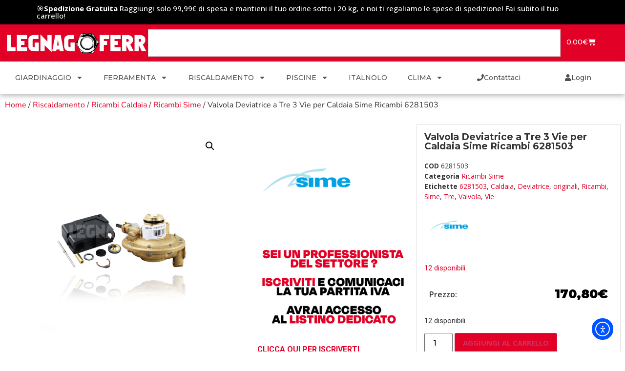

--- FILE ---
content_type: text/html; charset=UTF-8
request_url: https://www.legnagoferr.it/prodotto/sime-6281503-valvola-deviatrice-3-vie/
body_size: 42175
content:
<!doctype html>
<html lang="it-IT" prefix="og: https://ogp.me/ns#">
<head>
	<meta charset="UTF-8">
	<meta name="viewport" content="width=device-width, initial-scale=1">
	<link rel="profile" href="https://gmpg.org/xfn/11">
		<style>img:is([sizes="auto" i], [sizes^="auto," i]) { contain-intrinsic-size: 3000px 1500px }</style>
	<script id="cookieyes" type="text/javascript" src="https://cdn-cookieyes.com/client_data/dff8252ae4dcc283a6e3434d/script.js"></script><link id='motive-layer-js' rel='modulepreload' href='https://assets.motive.co/motive-x/v2/app.js' as='script' crossorigin='anonymous'><link id='motive-config-url' rel='prefetch' href='https://www.legnagoferr.it/wp-json/motive/front-config' as='fetch'><script>window._wca = window._wca || [];</script>

<!-- Ottimizzazione per i motori di ricerca di Rank Math - https://rankmath.com/ -->
<title>Sime 6281503 Valvola Deviatrice a Tre 3 Vie per Caldaia</title>
<meta name="description" content="Valvola deviatrice tre vie compatibile con caldaia Format, Format Dewy Zip, Format Zip, Metro, Metro Zip, Murelle, Murelle HE Sime 6281503"/>
<meta name="robots" content="follow, index, max-snippet:-1, max-video-preview:-1, max-image-preview:large"/>
<link rel="canonical" href="https://www.legnagoferr.it/prodotto/sime-6281503-valvola-deviatrice-3-vie/" />
<meta property="og:locale" content="it_IT" />
<meta property="og:type" content="product" />
<meta property="og:title" content="Sime 6281503 Valvola Deviatrice a Tre 3 Vie per Caldaia" />
<meta property="og:description" content="Valvola deviatrice tre vie compatibile con caldaia Format, Format Dewy Zip, Format Zip, Metro, Metro Zip, Murelle, Murelle HE Sime 6281503" />
<meta property="og:url" content="https://www.legnagoferr.it/prodotto/sime-6281503-valvola-deviatrice-3-vie/" />
<meta property="og:site_name" content="Legnagoferr" />
<meta property="og:updated_time" content="2025-09-05T17:03:00+02:00" />
<meta property="og:image" content="https://www.legnagoferr.it/wp-content/uploads/2021/09/Valvola-Deviatrice-a-Tre-3-Vie-per-Caldaia-Sime-Ricambi-Originali-6281503-legnagoferr.png" />
<meta property="og:image:secure_url" content="https://www.legnagoferr.it/wp-content/uploads/2021/09/Valvola-Deviatrice-a-Tre-3-Vie-per-Caldaia-Sime-Ricambi-Originali-6281503-legnagoferr.png" />
<meta property="og:image:width" content="1000" />
<meta property="og:image:height" content="1000" />
<meta property="og:image:alt" content="Sime 6281503 Valvola Deviatrice a Tre 3 Vie per Caldaia Ricambi" />
<meta property="og:image:type" content="image/png" />
<meta property="product:brand" content="Sime" />
<meta property="product:price:amount" content="170.8" />
<meta property="product:price:currency" content="EUR" />
<meta property="product:availability" content="instock" />
<meta name="twitter:card" content="summary_large_image" />
<meta name="twitter:title" content="Sime 6281503 Valvola Deviatrice a Tre 3 Vie per Caldaia" />
<meta name="twitter:description" content="Valvola deviatrice tre vie compatibile con caldaia Format, Format Dewy Zip, Format Zip, Metro, Metro Zip, Murelle, Murelle HE Sime 6281503" />
<meta name="twitter:image" content="https://www.legnagoferr.it/wp-content/uploads/2021/09/Valvola-Deviatrice-a-Tre-3-Vie-per-Caldaia-Sime-Ricambi-Originali-6281503-legnagoferr.png" />
<meta name="twitter:label1" content="Prezzo" />
<meta name="twitter:data1" content="170,80&euro;" />
<meta name="twitter:label2" content="Disponibilità" />
<meta name="twitter:data2" content="12 disponibili" />
<script type="application/ld+json" class="rank-math-schema-pro">{"@context":"https://schema.org","@graph":[{"@type":"Place","@id":"https://www.legnagoferr.it/#place","address":{"@type":"PostalAddress","streetAddress":"Via Mantova 17","addressLocality":"Legnago","addressRegion":"Verona","postalCode":"37045","addressCountry":"Italia"}},{"@type":["HardwareStore","Organization"],"@id":"https://www.legnagoferr.it/#organization","name":"Legnagoferr","url":"https://www.legnagoferr.it","email":"commerciale@legnagoferr.it","address":{"@type":"PostalAddress","streetAddress":"Via Mantova 17","addressLocality":"Legnago","addressRegion":"Verona","postalCode":"37045","addressCountry":"Italia"},"logo":{"@type":"ImageObject","@id":"https://www.legnagoferr.it/#logo","url":"https://www.legnagoferr.it/wp-content/uploads/2021/05/cropped-logo-bianco-1.png","contentUrl":"https://www.legnagoferr.it/wp-content/uploads/2021/05/cropped-logo-bianco-1.png","caption":"Legnagoferr","inLanguage":"it-IT","width":"817","height":"129"},"priceRange":"$","openingHours":["Monday,Tuesday,Wednesday,Thursday,Friday,Saturday 08:00-19:00"],"location":{"@id":"https://www.legnagoferr.it/#place"},"image":{"@id":"https://www.legnagoferr.it/#logo"},"telephone":"0442600800"},{"@type":"WebSite","@id":"https://www.legnagoferr.it/#website","url":"https://www.legnagoferr.it","name":"Legnagoferr","publisher":{"@id":"https://www.legnagoferr.it/#organization"},"inLanguage":"it-IT"},{"@type":"ImageObject","@id":"https://www.legnagoferr.it/wp-content/uploads/2021/09/Valvola-Deviatrice-a-Tre-3-Vie-per-Caldaia-Sime-Ricambi-Originali-6281503-legnagoferr.png","url":"https://www.legnagoferr.it/wp-content/uploads/2021/09/Valvola-Deviatrice-a-Tre-3-Vie-per-Caldaia-Sime-Ricambi-Originali-6281503-legnagoferr.png","width":"1000","height":"1000","caption":"Sime 6281503 Valvola Deviatrice a Tre 3 Vie per Caldaia Ricambi","inLanguage":"it-IT"},{"@type":"BreadcrumbList","@id":"https://www.legnagoferr.it/prodotto/sime-6281503-valvola-deviatrice-3-vie/#breadcrumb","itemListElement":[{"@type":"ListItem","position":"1","item":{"@id":"https://www.legnagoferr.it","name":"Home"}},{"@type":"ListItem","position":"2","item":{"@id":"https://www.legnagoferr.it/categoria-prodotto/riscaldamento/ricambi-caldaia/ricambi-sime/","name":"Ricambi Sime"}},{"@type":"ListItem","position":"3","item":{"@id":"https://www.legnagoferr.it/prodotto/sime-6281503-valvola-deviatrice-3-vie/","name":"Valvola Deviatrice a Tre 3 Vie per Caldaia Sime Ricambi 6281503"}}]},{"@type":"ItemPage","@id":"https://www.legnagoferr.it/prodotto/sime-6281503-valvola-deviatrice-3-vie/#webpage","url":"https://www.legnagoferr.it/prodotto/sime-6281503-valvola-deviatrice-3-vie/","name":"Sime 6281503 Valvola Deviatrice a Tre 3 Vie per Caldaia","datePublished":"2021-09-03T17:30:49+02:00","dateModified":"2025-09-05T17:03:00+02:00","isPartOf":{"@id":"https://www.legnagoferr.it/#website"},"primaryImageOfPage":{"@id":"https://www.legnagoferr.it/wp-content/uploads/2021/09/Valvola-Deviatrice-a-Tre-3-Vie-per-Caldaia-Sime-Ricambi-Originali-6281503-legnagoferr.png"},"inLanguage":"it-IT","breadcrumb":{"@id":"https://www.legnagoferr.it/prodotto/sime-6281503-valvola-deviatrice-3-vie/#breadcrumb"}},{"@type":"Product","brand":{"@type":"Brand","name":"Sime"},"name":"Sime 6281503 Valvola Deviatrice a Tre 3 Vie per Caldaia","description":"Valvola deviatrice tre vie compatibile con caldaia Format, Format Dewy Zip, Format Zip, Metro, Metro Zip, Murelle, Murelle HE Sime 6281503","sku":"6281503","category":"Riscaldamento &gt; Ricambi Caldaia &gt; Ricambi Sime","mainEntityOfPage":{"@id":"https://www.legnagoferr.it/prodotto/sime-6281503-valvola-deviatrice-3-vie/#webpage"},"weight":{"@type":"QuantitativeValue","unitCode":"KGM","value":"2"},"image":[{"@type":"ImageObject","url":"https://www.legnagoferr.it/wp-content/uploads/2021/09/Valvola-Deviatrice-a-Tre-3-Vie-per-Caldaia-Sime-Ricambi-Originali-6281503-legnagoferr.png","height":"1000","width":"1000"}],"offers":{"@type":"Offer","price":"170.80","priceCurrency":"EUR","priceValidUntil":"2026-12-31","availability":"https://schema.org/InStock","itemCondition":"NewCondition","url":"https://www.legnagoferr.it/prodotto/sime-6281503-valvola-deviatrice-3-vie/","seller":{"@type":"Organization","@id":"https://www.legnagoferr.it/","name":"Legnagoferr","url":"https://www.legnagoferr.it","logo":"https://www.legnagoferr.it/wp-content/uploads/2021/05/cropped-logo-bianco-1.png"}},"@id":"https://www.legnagoferr.it/prodotto/sime-6281503-valvola-deviatrice-3-vie/#richSnippet"}]}</script>
<!-- /Rank Math WordPress SEO plugin -->

<link rel='dns-prefetch' href='//assets.motive.co' />
<link rel='dns-prefetch' href='//cdn.elementor.com' />
<link rel='dns-prefetch' href='//stats.wp.com' />
<link rel='dns-prefetch' href='//capi-automation.s3.us-east-2.amazonaws.com' />
<link rel='dns-prefetch' href='//www.googletagmanager.com' />
<link rel='dns-prefetch' href='//pagead2.googlesyndication.com' />
<link rel='preconnect' href='//c0.wp.com' />
<link rel="alternate" type="application/rss+xml" title="Legnagoferr &raquo; Feed" href="https://www.legnagoferr.it/feed/" />
<link rel="alternate" type="application/rss+xml" title="Legnagoferr &raquo; Feed dei commenti" href="https://www.legnagoferr.it/comments/feed/" />
<link rel="alternate" type="application/rss+xml" title="Legnagoferr &raquo; Valvola Deviatrice a Tre 3 Vie per Caldaia Sime Ricambi 6281503 Feed dei commenti" href="https://www.legnagoferr.it/prodotto/sime-6281503-valvola-deviatrice-3-vie/feed/" />
<script>
window._wpemojiSettings = {"baseUrl":"https:\/\/s.w.org\/images\/core\/emoji\/16.0.1\/72x72\/","ext":".png","svgUrl":"https:\/\/s.w.org\/images\/core\/emoji\/16.0.1\/svg\/","svgExt":".svg","source":{"concatemoji":"https:\/\/www.legnagoferr.it\/wp-includes\/js\/wp-emoji-release.min.js?ver=6.8.3"}};
/*! This file is auto-generated */
!function(s,n){var o,i,e;function c(e){try{var t={supportTests:e,timestamp:(new Date).valueOf()};sessionStorage.setItem(o,JSON.stringify(t))}catch(e){}}function p(e,t,n){e.clearRect(0,0,e.canvas.width,e.canvas.height),e.fillText(t,0,0);var t=new Uint32Array(e.getImageData(0,0,e.canvas.width,e.canvas.height).data),a=(e.clearRect(0,0,e.canvas.width,e.canvas.height),e.fillText(n,0,0),new Uint32Array(e.getImageData(0,0,e.canvas.width,e.canvas.height).data));return t.every(function(e,t){return e===a[t]})}function u(e,t){e.clearRect(0,0,e.canvas.width,e.canvas.height),e.fillText(t,0,0);for(var n=e.getImageData(16,16,1,1),a=0;a<n.data.length;a++)if(0!==n.data[a])return!1;return!0}function f(e,t,n,a){switch(t){case"flag":return n(e,"\ud83c\udff3\ufe0f\u200d\u26a7\ufe0f","\ud83c\udff3\ufe0f\u200b\u26a7\ufe0f")?!1:!n(e,"\ud83c\udde8\ud83c\uddf6","\ud83c\udde8\u200b\ud83c\uddf6")&&!n(e,"\ud83c\udff4\udb40\udc67\udb40\udc62\udb40\udc65\udb40\udc6e\udb40\udc67\udb40\udc7f","\ud83c\udff4\u200b\udb40\udc67\u200b\udb40\udc62\u200b\udb40\udc65\u200b\udb40\udc6e\u200b\udb40\udc67\u200b\udb40\udc7f");case"emoji":return!a(e,"\ud83e\udedf")}return!1}function g(e,t,n,a){var r="undefined"!=typeof WorkerGlobalScope&&self instanceof WorkerGlobalScope?new OffscreenCanvas(300,150):s.createElement("canvas"),o=r.getContext("2d",{willReadFrequently:!0}),i=(o.textBaseline="top",o.font="600 32px Arial",{});return e.forEach(function(e){i[e]=t(o,e,n,a)}),i}function t(e){var t=s.createElement("script");t.src=e,t.defer=!0,s.head.appendChild(t)}"undefined"!=typeof Promise&&(o="wpEmojiSettingsSupports",i=["flag","emoji"],n.supports={everything:!0,everythingExceptFlag:!0},e=new Promise(function(e){s.addEventListener("DOMContentLoaded",e,{once:!0})}),new Promise(function(t){var n=function(){try{var e=JSON.parse(sessionStorage.getItem(o));if("object"==typeof e&&"number"==typeof e.timestamp&&(new Date).valueOf()<e.timestamp+604800&&"object"==typeof e.supportTests)return e.supportTests}catch(e){}return null}();if(!n){if("undefined"!=typeof Worker&&"undefined"!=typeof OffscreenCanvas&&"undefined"!=typeof URL&&URL.createObjectURL&&"undefined"!=typeof Blob)try{var e="postMessage("+g.toString()+"("+[JSON.stringify(i),f.toString(),p.toString(),u.toString()].join(",")+"));",a=new Blob([e],{type:"text/javascript"}),r=new Worker(URL.createObjectURL(a),{name:"wpTestEmojiSupports"});return void(r.onmessage=function(e){c(n=e.data),r.terminate(),t(n)})}catch(e){}c(n=g(i,f,p,u))}t(n)}).then(function(e){for(var t in e)n.supports[t]=e[t],n.supports.everything=n.supports.everything&&n.supports[t],"flag"!==t&&(n.supports.everythingExceptFlag=n.supports.everythingExceptFlag&&n.supports[t]);n.supports.everythingExceptFlag=n.supports.everythingExceptFlag&&!n.supports.flag,n.DOMReady=!1,n.readyCallback=function(){n.DOMReady=!0}}).then(function(){return e}).then(function(){var e;n.supports.everything||(n.readyCallback(),(e=n.source||{}).concatemoji?t(e.concatemoji):e.wpemoji&&e.twemoji&&(t(e.twemoji),t(e.wpemoji)))}))}((window,document),window._wpemojiSettings);
</script>
<link rel='stylesheet' id='wdp_cart-summary-css' href='https://www.legnagoferr.it/wp-content/plugins/advanced-dynamic-pricing-for-woocommerce/BaseVersion/assets/css/cart-summary.css?ver=4.10.3' media='all' />
<style id='wp-emoji-styles-inline-css'>

	img.wp-smiley, img.emoji {
		display: inline !important;
		border: none !important;
		box-shadow: none !important;
		height: 1em !important;
		width: 1em !important;
		margin: 0 0.07em !important;
		vertical-align: -0.1em !important;
		background: none !important;
		padding: 0 !important;
	}
</style>
<link rel='stylesheet' id='wp-block-library-css' href='https://c0.wp.com/c/6.8.3/wp-includes/css/dist/block-library/style.min.css' media='all' />
<link rel='stylesheet' id='mediaelement-css' href='https://c0.wp.com/c/6.8.3/wp-includes/js/mediaelement/mediaelementplayer-legacy.min.css' media='all' />
<link rel='stylesheet' id='wp-mediaelement-css' href='https://c0.wp.com/c/6.8.3/wp-includes/js/mediaelement/wp-mediaelement.min.css' media='all' />
<style id='jetpack-sharing-buttons-style-inline-css'>
.jetpack-sharing-buttons__services-list{display:flex;flex-direction:row;flex-wrap:wrap;gap:0;list-style-type:none;margin:5px;padding:0}.jetpack-sharing-buttons__services-list.has-small-icon-size{font-size:12px}.jetpack-sharing-buttons__services-list.has-normal-icon-size{font-size:16px}.jetpack-sharing-buttons__services-list.has-large-icon-size{font-size:24px}.jetpack-sharing-buttons__services-list.has-huge-icon-size{font-size:36px}@media print{.jetpack-sharing-buttons__services-list{display:none!important}}.editor-styles-wrapper .wp-block-jetpack-sharing-buttons{gap:0;padding-inline-start:0}ul.jetpack-sharing-buttons__services-list.has-background{padding:1.25em 2.375em}
</style>
<style id='global-styles-inline-css'>
:root{--wp--preset--aspect-ratio--square: 1;--wp--preset--aspect-ratio--4-3: 4/3;--wp--preset--aspect-ratio--3-4: 3/4;--wp--preset--aspect-ratio--3-2: 3/2;--wp--preset--aspect-ratio--2-3: 2/3;--wp--preset--aspect-ratio--16-9: 16/9;--wp--preset--aspect-ratio--9-16: 9/16;--wp--preset--color--black: #000000;--wp--preset--color--cyan-bluish-gray: #abb8c3;--wp--preset--color--white: #ffffff;--wp--preset--color--pale-pink: #f78da7;--wp--preset--color--vivid-red: #cf2e2e;--wp--preset--color--luminous-vivid-orange: #ff6900;--wp--preset--color--luminous-vivid-amber: #fcb900;--wp--preset--color--light-green-cyan: #7bdcb5;--wp--preset--color--vivid-green-cyan: #00d084;--wp--preset--color--pale-cyan-blue: #8ed1fc;--wp--preset--color--vivid-cyan-blue: #0693e3;--wp--preset--color--vivid-purple: #9b51e0;--wp--preset--gradient--vivid-cyan-blue-to-vivid-purple: linear-gradient(135deg,rgba(6,147,227,1) 0%,rgb(155,81,224) 100%);--wp--preset--gradient--light-green-cyan-to-vivid-green-cyan: linear-gradient(135deg,rgb(122,220,180) 0%,rgb(0,208,130) 100%);--wp--preset--gradient--luminous-vivid-amber-to-luminous-vivid-orange: linear-gradient(135deg,rgba(252,185,0,1) 0%,rgba(255,105,0,1) 100%);--wp--preset--gradient--luminous-vivid-orange-to-vivid-red: linear-gradient(135deg,rgba(255,105,0,1) 0%,rgb(207,46,46) 100%);--wp--preset--gradient--very-light-gray-to-cyan-bluish-gray: linear-gradient(135deg,rgb(238,238,238) 0%,rgb(169,184,195) 100%);--wp--preset--gradient--cool-to-warm-spectrum: linear-gradient(135deg,rgb(74,234,220) 0%,rgb(151,120,209) 20%,rgb(207,42,186) 40%,rgb(238,44,130) 60%,rgb(251,105,98) 80%,rgb(254,248,76) 100%);--wp--preset--gradient--blush-light-purple: linear-gradient(135deg,rgb(255,206,236) 0%,rgb(152,150,240) 100%);--wp--preset--gradient--blush-bordeaux: linear-gradient(135deg,rgb(254,205,165) 0%,rgb(254,45,45) 50%,rgb(107,0,62) 100%);--wp--preset--gradient--luminous-dusk: linear-gradient(135deg,rgb(255,203,112) 0%,rgb(199,81,192) 50%,rgb(65,88,208) 100%);--wp--preset--gradient--pale-ocean: linear-gradient(135deg,rgb(255,245,203) 0%,rgb(182,227,212) 50%,rgb(51,167,181) 100%);--wp--preset--gradient--electric-grass: linear-gradient(135deg,rgb(202,248,128) 0%,rgb(113,206,126) 100%);--wp--preset--gradient--midnight: linear-gradient(135deg,rgb(2,3,129) 0%,rgb(40,116,252) 100%);--wp--preset--font-size--small: 13px;--wp--preset--font-size--medium: 20px;--wp--preset--font-size--large: 36px;--wp--preset--font-size--x-large: 42px;--wp--preset--spacing--20: 0.44rem;--wp--preset--spacing--30: 0.67rem;--wp--preset--spacing--40: 1rem;--wp--preset--spacing--50: 1.5rem;--wp--preset--spacing--60: 2.25rem;--wp--preset--spacing--70: 3.38rem;--wp--preset--spacing--80: 5.06rem;--wp--preset--shadow--natural: 6px 6px 9px rgba(0, 0, 0, 0.2);--wp--preset--shadow--deep: 12px 12px 50px rgba(0, 0, 0, 0.4);--wp--preset--shadow--sharp: 6px 6px 0px rgba(0, 0, 0, 0.2);--wp--preset--shadow--outlined: 6px 6px 0px -3px rgba(255, 255, 255, 1), 6px 6px rgba(0, 0, 0, 1);--wp--preset--shadow--crisp: 6px 6px 0px rgba(0, 0, 0, 1);}:root { --wp--style--global--content-size: 800px;--wp--style--global--wide-size: 1200px; }:where(body) { margin: 0; }.wp-site-blocks > .alignleft { float: left; margin-right: 2em; }.wp-site-blocks > .alignright { float: right; margin-left: 2em; }.wp-site-blocks > .aligncenter { justify-content: center; margin-left: auto; margin-right: auto; }:where(.wp-site-blocks) > * { margin-block-start: 24px; margin-block-end: 0; }:where(.wp-site-blocks) > :first-child { margin-block-start: 0; }:where(.wp-site-blocks) > :last-child { margin-block-end: 0; }:root { --wp--style--block-gap: 24px; }:root :where(.is-layout-flow) > :first-child{margin-block-start: 0;}:root :where(.is-layout-flow) > :last-child{margin-block-end: 0;}:root :where(.is-layout-flow) > *{margin-block-start: 24px;margin-block-end: 0;}:root :where(.is-layout-constrained) > :first-child{margin-block-start: 0;}:root :where(.is-layout-constrained) > :last-child{margin-block-end: 0;}:root :where(.is-layout-constrained) > *{margin-block-start: 24px;margin-block-end: 0;}:root :where(.is-layout-flex){gap: 24px;}:root :where(.is-layout-grid){gap: 24px;}.is-layout-flow > .alignleft{float: left;margin-inline-start: 0;margin-inline-end: 2em;}.is-layout-flow > .alignright{float: right;margin-inline-start: 2em;margin-inline-end: 0;}.is-layout-flow > .aligncenter{margin-left: auto !important;margin-right: auto !important;}.is-layout-constrained > .alignleft{float: left;margin-inline-start: 0;margin-inline-end: 2em;}.is-layout-constrained > .alignright{float: right;margin-inline-start: 2em;margin-inline-end: 0;}.is-layout-constrained > .aligncenter{margin-left: auto !important;margin-right: auto !important;}.is-layout-constrained > :where(:not(.alignleft):not(.alignright):not(.alignfull)){max-width: var(--wp--style--global--content-size);margin-left: auto !important;margin-right: auto !important;}.is-layout-constrained > .alignwide{max-width: var(--wp--style--global--wide-size);}body .is-layout-flex{display: flex;}.is-layout-flex{flex-wrap: wrap;align-items: center;}.is-layout-flex > :is(*, div){margin: 0;}body .is-layout-grid{display: grid;}.is-layout-grid > :is(*, div){margin: 0;}body{padding-top: 0px;padding-right: 0px;padding-bottom: 0px;padding-left: 0px;}a:where(:not(.wp-element-button)){text-decoration: underline;}:root :where(.wp-element-button, .wp-block-button__link){background-color: #32373c;border-width: 0;color: #fff;font-family: inherit;font-size: inherit;line-height: inherit;padding: calc(0.667em + 2px) calc(1.333em + 2px);text-decoration: none;}.has-black-color{color: var(--wp--preset--color--black) !important;}.has-cyan-bluish-gray-color{color: var(--wp--preset--color--cyan-bluish-gray) !important;}.has-white-color{color: var(--wp--preset--color--white) !important;}.has-pale-pink-color{color: var(--wp--preset--color--pale-pink) !important;}.has-vivid-red-color{color: var(--wp--preset--color--vivid-red) !important;}.has-luminous-vivid-orange-color{color: var(--wp--preset--color--luminous-vivid-orange) !important;}.has-luminous-vivid-amber-color{color: var(--wp--preset--color--luminous-vivid-amber) !important;}.has-light-green-cyan-color{color: var(--wp--preset--color--light-green-cyan) !important;}.has-vivid-green-cyan-color{color: var(--wp--preset--color--vivid-green-cyan) !important;}.has-pale-cyan-blue-color{color: var(--wp--preset--color--pale-cyan-blue) !important;}.has-vivid-cyan-blue-color{color: var(--wp--preset--color--vivid-cyan-blue) !important;}.has-vivid-purple-color{color: var(--wp--preset--color--vivid-purple) !important;}.has-black-background-color{background-color: var(--wp--preset--color--black) !important;}.has-cyan-bluish-gray-background-color{background-color: var(--wp--preset--color--cyan-bluish-gray) !important;}.has-white-background-color{background-color: var(--wp--preset--color--white) !important;}.has-pale-pink-background-color{background-color: var(--wp--preset--color--pale-pink) !important;}.has-vivid-red-background-color{background-color: var(--wp--preset--color--vivid-red) !important;}.has-luminous-vivid-orange-background-color{background-color: var(--wp--preset--color--luminous-vivid-orange) !important;}.has-luminous-vivid-amber-background-color{background-color: var(--wp--preset--color--luminous-vivid-amber) !important;}.has-light-green-cyan-background-color{background-color: var(--wp--preset--color--light-green-cyan) !important;}.has-vivid-green-cyan-background-color{background-color: var(--wp--preset--color--vivid-green-cyan) !important;}.has-pale-cyan-blue-background-color{background-color: var(--wp--preset--color--pale-cyan-blue) !important;}.has-vivid-cyan-blue-background-color{background-color: var(--wp--preset--color--vivid-cyan-blue) !important;}.has-vivid-purple-background-color{background-color: var(--wp--preset--color--vivid-purple) !important;}.has-black-border-color{border-color: var(--wp--preset--color--black) !important;}.has-cyan-bluish-gray-border-color{border-color: var(--wp--preset--color--cyan-bluish-gray) !important;}.has-white-border-color{border-color: var(--wp--preset--color--white) !important;}.has-pale-pink-border-color{border-color: var(--wp--preset--color--pale-pink) !important;}.has-vivid-red-border-color{border-color: var(--wp--preset--color--vivid-red) !important;}.has-luminous-vivid-orange-border-color{border-color: var(--wp--preset--color--luminous-vivid-orange) !important;}.has-luminous-vivid-amber-border-color{border-color: var(--wp--preset--color--luminous-vivid-amber) !important;}.has-light-green-cyan-border-color{border-color: var(--wp--preset--color--light-green-cyan) !important;}.has-vivid-green-cyan-border-color{border-color: var(--wp--preset--color--vivid-green-cyan) !important;}.has-pale-cyan-blue-border-color{border-color: var(--wp--preset--color--pale-cyan-blue) !important;}.has-vivid-cyan-blue-border-color{border-color: var(--wp--preset--color--vivid-cyan-blue) !important;}.has-vivid-purple-border-color{border-color: var(--wp--preset--color--vivid-purple) !important;}.has-vivid-cyan-blue-to-vivid-purple-gradient-background{background: var(--wp--preset--gradient--vivid-cyan-blue-to-vivid-purple) !important;}.has-light-green-cyan-to-vivid-green-cyan-gradient-background{background: var(--wp--preset--gradient--light-green-cyan-to-vivid-green-cyan) !important;}.has-luminous-vivid-amber-to-luminous-vivid-orange-gradient-background{background: var(--wp--preset--gradient--luminous-vivid-amber-to-luminous-vivid-orange) !important;}.has-luminous-vivid-orange-to-vivid-red-gradient-background{background: var(--wp--preset--gradient--luminous-vivid-orange-to-vivid-red) !important;}.has-very-light-gray-to-cyan-bluish-gray-gradient-background{background: var(--wp--preset--gradient--very-light-gray-to-cyan-bluish-gray) !important;}.has-cool-to-warm-spectrum-gradient-background{background: var(--wp--preset--gradient--cool-to-warm-spectrum) !important;}.has-blush-light-purple-gradient-background{background: var(--wp--preset--gradient--blush-light-purple) !important;}.has-blush-bordeaux-gradient-background{background: var(--wp--preset--gradient--blush-bordeaux) !important;}.has-luminous-dusk-gradient-background{background: var(--wp--preset--gradient--luminous-dusk) !important;}.has-pale-ocean-gradient-background{background: var(--wp--preset--gradient--pale-ocean) !important;}.has-electric-grass-gradient-background{background: var(--wp--preset--gradient--electric-grass) !important;}.has-midnight-gradient-background{background: var(--wp--preset--gradient--midnight) !important;}.has-small-font-size{font-size: var(--wp--preset--font-size--small) !important;}.has-medium-font-size{font-size: var(--wp--preset--font-size--medium) !important;}.has-large-font-size{font-size: var(--wp--preset--font-size--large) !important;}.has-x-large-font-size{font-size: var(--wp--preset--font-size--x-large) !important;}
:root :where(.wp-block-pullquote){font-size: 1.5em;line-height: 1.6;}
</style>
<link rel='stylesheet' id='photoswipe-css' href='https://c0.wp.com/p/woocommerce/10.3.5/assets/css/photoswipe/photoswipe.min.css' media='all' />
<link rel='stylesheet' id='photoswipe-default-skin-css' href='https://c0.wp.com/p/woocommerce/10.3.5/assets/css/photoswipe/default-skin/default-skin.min.css' media='all' />
<link rel='stylesheet' id='woocommerce-layout-css' href='https://c0.wp.com/p/woocommerce/10.3.5/assets/css/woocommerce-layout.css' media='all' />
<style id='woocommerce-layout-inline-css'>

	.infinite-scroll .woocommerce-pagination {
		display: none;
	}
</style>
<link rel='stylesheet' id='woocommerce-smallscreen-css' href='https://c0.wp.com/p/woocommerce/10.3.5/assets/css/woocommerce-smallscreen.css' media='only screen and (max-width: 768px)' />
<link rel='stylesheet' id='woocommerce-general-css' href='https://c0.wp.com/p/woocommerce/10.3.5/assets/css/woocommerce.css' media='all' />
<style id='woocommerce-inline-inline-css'>
.woocommerce form .form-row .required { visibility: visible; }
</style>
<link rel='stylesheet' id='awts-style-css' href='https://www.legnagoferr.it/wp-content/plugins/woo-total-sales/assets/css/awts-style.css?ver=6.8.3' media='all' />
<link rel='stylesheet' id='ea11y-widget-fonts-css' href='https://www.legnagoferr.it/wp-content/plugins/pojo-accessibility/assets/build/fonts.css?ver=3.9.0' media='all' />
<link rel='stylesheet' id='ea11y-skip-link-css' href='https://www.legnagoferr.it/wp-content/plugins/pojo-accessibility/assets/build/skip-link.css?ver=3.9.0' media='all' />
<link rel='stylesheet' id='woo-variation-swatches-css' href='https://www.legnagoferr.it/wp-content/plugins/woo-variation-swatches/assets/css/frontend.min.css?ver=1762929896' media='all' />
<style id='woo-variation-swatches-inline-css'>
:root {
--wvs-tick:url("data:image/svg+xml;utf8,%3Csvg filter='drop-shadow(0px 0px 2px rgb(0 0 0 / .8))' xmlns='http://www.w3.org/2000/svg'  viewBox='0 0 30 30'%3E%3Cpath fill='none' stroke='%23ffffff' stroke-linecap='round' stroke-linejoin='round' stroke-width='4' d='M4 16L11 23 27 7'/%3E%3C/svg%3E");

--wvs-cross:url("data:image/svg+xml;utf8,%3Csvg filter='drop-shadow(0px 0px 5px rgb(255 255 255 / .6))' xmlns='http://www.w3.org/2000/svg' width='72px' height='72px' viewBox='0 0 24 24'%3E%3Cpath fill='none' stroke='%23ff0000' stroke-linecap='round' stroke-width='0.6' d='M5 5L19 19M19 5L5 19'/%3E%3C/svg%3E");
--wvs-single-product-item-width:30px;
--wvs-single-product-item-height:30px;
--wvs-single-product-item-font-size:16px}
</style>
<link rel='stylesheet' id='gateway-css' href='https://www.legnagoferr.it/wp-content/plugins/woocommerce-paypal-payments/modules/ppcp-button/assets/css/gateway.css?ver=3.3.0' media='all' />
<link rel='stylesheet' id='brands-styles-css' href='https://c0.wp.com/p/woocommerce/10.3.5/assets/css/brands.css' media='all' />
<link rel='stylesheet' id='dgwt-wcas-style-css' href='https://www.legnagoferr.it/wp-content/plugins/ajax-search-for-woocommerce/assets/css/style.min.css?ver=1.31.0' media='all' />
<link rel='stylesheet' id='WCPAY_EXPRESS_CHECKOUT_ECE-css' href='https://www.legnagoferr.it/wp-content/plugins/woocommerce-payments/dist/express-checkout.css?ver=10.2.0' media='all' />
<link rel='stylesheet' id='hello-elementor-css' href='https://www.legnagoferr.it/wp-content/themes/hello-elementor/assets/css/reset.css?ver=3.4.5' media='all' />
<link rel='stylesheet' id='hello-elementor-theme-style-css' href='https://www.legnagoferr.it/wp-content/themes/hello-elementor/assets/css/theme.css?ver=3.4.5' media='all' />
<link rel='stylesheet' id='hello-elementor-header-footer-css' href='https://www.legnagoferr.it/wp-content/themes/hello-elementor/assets/css/header-footer.css?ver=3.4.5' media='all' />
<link rel='stylesheet' id='elementor-frontend-css' href='https://www.legnagoferr.it/wp-content/plugins/elementor/assets/css/frontend.min.css?ver=3.33.1' media='all' />
<link rel='stylesheet' id='widget-heading-css' href='https://www.legnagoferr.it/wp-content/plugins/elementor/assets/css/widget-heading.min.css?ver=3.33.1' media='all' />
<link rel='stylesheet' id='widget-nav-menu-css' href='https://www.legnagoferr.it/wp-content/plugins/elementor-pro/assets/css/widget-nav-menu.min.css?ver=3.32.1' media='all' />
<link rel='stylesheet' id='widget-image-css' href='https://www.legnagoferr.it/wp-content/plugins/elementor/assets/css/widget-image.min.css?ver=3.33.1' media='all' />
<link rel='stylesheet' id='widget-woocommerce-menu-cart-css' href='https://www.legnagoferr.it/wp-content/plugins/elementor-pro/assets/css/widget-woocommerce-menu-cart.min.css?ver=3.32.1' media='all' />
<link rel='stylesheet' id='widget-search-css' href='https://www.legnagoferr.it/wp-content/plugins/elementor-pro/assets/css/widget-search.min.css?ver=3.32.1' media='all' />
<link rel='stylesheet' id='e-sticky-css' href='https://www.legnagoferr.it/wp-content/plugins/elementor-pro/assets/css/modules/sticky.min.css?ver=3.32.1' media='all' />
<link rel='stylesheet' id='e-motion-fx-css' href='https://www.legnagoferr.it/wp-content/plugins/elementor-pro/assets/css/modules/motion-fx.min.css?ver=3.32.1' media='all' />
<link rel='stylesheet' id='widget-search-form-css' href='https://www.legnagoferr.it/wp-content/plugins/elementor-pro/assets/css/widget-search-form.min.css?ver=3.32.1' media='all' />
<link rel='stylesheet' id='widget-icon-list-css' href='https://www.legnagoferr.it/wp-content/plugins/elementor/assets/css/widget-icon-list.min.css?ver=3.33.1' media='all' />
<link rel='stylesheet' id='widget-woocommerce-product-images-css' href='https://www.legnagoferr.it/wp-content/plugins/elementor-pro/assets/css/widget-woocommerce-product-images.min.css?ver=3.32.1' media='all' />
<link rel='stylesheet' id='widget-woocommerce-product-price-css' href='https://www.legnagoferr.it/wp-content/plugins/elementor-pro/assets/css/widget-woocommerce-product-price.min.css?ver=3.32.1' media='all' />
<link rel='stylesheet' id='widget-woocommerce-product-add-to-cart-css' href='https://www.legnagoferr.it/wp-content/plugins/elementor-pro/assets/css/widget-woocommerce-product-add-to-cart.min.css?ver=3.32.1' media='all' />
<link rel='stylesheet' id='widget-woocommerce-products-css' href='https://www.legnagoferr.it/wp-content/plugins/elementor-pro/assets/css/widget-woocommerce-products.min.css?ver=3.32.1' media='all' />
<link rel='stylesheet' id='widget-woocommerce-product-meta-css' href='https://www.legnagoferr.it/wp-content/plugins/elementor-pro/assets/css/widget-woocommerce-product-meta.min.css?ver=3.32.1' media='all' />
<link rel='stylesheet' id='widget-woocommerce-product-data-tabs-css' href='https://www.legnagoferr.it/wp-content/plugins/elementor-pro/assets/css/widget-woocommerce-product-data-tabs.min.css?ver=3.32.1' media='all' />
<link rel='stylesheet' id='widget-spacer-css' href='https://www.legnagoferr.it/wp-content/plugins/elementor/assets/css/widget-spacer.min.css?ver=3.33.1' media='all' />
<link rel='stylesheet' id='widget-form-css' href='https://www.legnagoferr.it/wp-content/plugins/elementor-pro/assets/css/widget-form.min.css?ver=3.32.1' media='all' />
<link rel='stylesheet' id='e-popup-css' href='https://www.legnagoferr.it/wp-content/plugins/elementor-pro/assets/css/conditionals/popup.min.css?ver=3.32.1' media='all' />
<link rel='stylesheet' id='elementor-post-5-css' href='https://www.legnagoferr.it/wp-content/uploads/elementor/css/post-5.css?ver=1763774384' media='all' />
<link rel='stylesheet' id='elementor-post-74-css' href='https://www.legnagoferr.it/wp-content/uploads/elementor/css/post-74.css?ver=1763774384' media='all' />
<link rel='stylesheet' id='elementor-post-78-css' href='https://www.legnagoferr.it/wp-content/uploads/elementor/css/post-78.css?ver=1763774385' media='all' />
<link rel='stylesheet' id='elementor-post-26522-css' href='https://www.legnagoferr.it/wp-content/uploads/elementor/css/post-26522.css?ver=1763774385' media='all' />
<link rel='stylesheet' id='elementor-post-47209-css' href='https://www.legnagoferr.it/wp-content/uploads/elementor/css/post-47209.css?ver=1763774385' media='all' />
<link rel='stylesheet' id='pwb-styles-frontend-css' href='https://www.legnagoferr.it/wp-content/plugins/perfect-woocommerce-brands/build/frontend/css/style.css?ver=3.6.4' media='all' />
<link rel='stylesheet' id='flexible-shipping-free-shipping-css' href='https://www.legnagoferr.it/wp-content/plugins/flexible-shipping/assets/dist/css/free-shipping.css?ver=6.4.3.2' media='all' />
<link rel='stylesheet' id='jquery-lazyloadxt-spinner-css-css' href='//www.legnagoferr.it/wp-content/plugins/a3-lazy-load/assets/css/jquery.lazyloadxt.spinner.css?ver=6.8.3' media='all' />
<link rel='stylesheet' id='eael-general-css' href='https://www.legnagoferr.it/wp-content/plugins/essential-addons-for-elementor-lite/assets/front-end/css/view/general.min.css?ver=6.4.0' media='all' />
<link rel='stylesheet' id='um_modal-css' href='https://www.legnagoferr.it/wp-content/plugins/ultimate-member/assets/css/um-modal.min.css?ver=2.10.6' media='all' />
<link rel='stylesheet' id='um_ui-css' href='https://www.legnagoferr.it/wp-content/plugins/ultimate-member/assets/libs/jquery-ui/jquery-ui.min.css?ver=1.13.2' media='all' />
<link rel='stylesheet' id='um_tipsy-css' href='https://www.legnagoferr.it/wp-content/plugins/ultimate-member/assets/libs/tipsy/tipsy.min.css?ver=1.0.0a' media='all' />
<link rel='stylesheet' id='um_raty-css' href='https://www.legnagoferr.it/wp-content/plugins/ultimate-member/assets/libs/raty/um-raty.min.css?ver=2.6.0' media='all' />
<link rel='stylesheet' id='select2-css' href='https://www.legnagoferr.it/wp-content/plugins/ultimate-member/assets/libs/select2/select2.min.css?ver=4.0.13' media='all' />
<link rel='stylesheet' id='um_fileupload-css' href='https://www.legnagoferr.it/wp-content/plugins/ultimate-member/assets/css/um-fileupload.min.css?ver=2.10.6' media='all' />
<link rel='stylesheet' id='um_confirm-css' href='https://www.legnagoferr.it/wp-content/plugins/ultimate-member/assets/libs/um-confirm/um-confirm.min.css?ver=1.0' media='all' />
<link rel='stylesheet' id='um_datetime-css' href='https://www.legnagoferr.it/wp-content/plugins/ultimate-member/assets/libs/pickadate/default.min.css?ver=3.6.2' media='all' />
<link rel='stylesheet' id='um_datetime_date-css' href='https://www.legnagoferr.it/wp-content/plugins/ultimate-member/assets/libs/pickadate/default.date.min.css?ver=3.6.2' media='all' />
<link rel='stylesheet' id='um_datetime_time-css' href='https://www.legnagoferr.it/wp-content/plugins/ultimate-member/assets/libs/pickadate/default.time.min.css?ver=3.6.2' media='all' />
<link rel='stylesheet' id='um_fonticons_ii-css' href='https://www.legnagoferr.it/wp-content/plugins/ultimate-member/assets/libs/legacy/fonticons/fonticons-ii.min.css?ver=2.10.6' media='all' />
<link rel='stylesheet' id='um_fonticons_fa-css' href='https://www.legnagoferr.it/wp-content/plugins/ultimate-member/assets/libs/legacy/fonticons/fonticons-fa.min.css?ver=2.10.6' media='all' />
<link rel='stylesheet' id='um_fontawesome-css' href='https://www.legnagoferr.it/wp-content/plugins/ultimate-member/assets/css/um-fontawesome.min.css?ver=6.5.2' media='all' />
<link rel='stylesheet' id='um_common-css' href='https://www.legnagoferr.it/wp-content/plugins/ultimate-member/assets/css/common.min.css?ver=2.10.6' media='all' />
<link rel='stylesheet' id='um_responsive-css' href='https://www.legnagoferr.it/wp-content/plugins/ultimate-member/assets/css/um-responsive.min.css?ver=2.10.6' media='all' />
<link rel='stylesheet' id='um_styles-css' href='https://www.legnagoferr.it/wp-content/plugins/ultimate-member/assets/css/um-styles.min.css?ver=2.10.6' media='all' />
<link rel='stylesheet' id='um_crop-css' href='https://www.legnagoferr.it/wp-content/plugins/ultimate-member/assets/libs/cropper/cropper.min.css?ver=1.6.1' media='all' />
<link rel='stylesheet' id='um_profile-css' href='https://www.legnagoferr.it/wp-content/plugins/ultimate-member/assets/css/um-profile.min.css?ver=2.10.6' media='all' />
<link rel='stylesheet' id='um_account-css' href='https://www.legnagoferr.it/wp-content/plugins/ultimate-member/assets/css/um-account.min.css?ver=2.10.6' media='all' />
<link rel='stylesheet' id='um_misc-css' href='https://www.legnagoferr.it/wp-content/plugins/ultimate-member/assets/css/um-misc.min.css?ver=2.10.6' media='all' />
<link rel='stylesheet' id='um_default_css-css' href='https://www.legnagoferr.it/wp-content/plugins/ultimate-member/assets/css/um-old-default.min.css?ver=2.10.6' media='all' />
<link rel='stylesheet' id='elementor-gf-local-questrial-css' href='https://www.legnagoferr.it/wp-content/uploads/elementor/google-fonts/css/questrial.css?ver=1748330365' media='all' />
<link rel='stylesheet' id='elementor-gf-opensans-css' href='https://fonts.googleapis.com/css?display=swap&family=Open+Sans:100,100italic,200,200italic,300,300italic,400,400italic,500,500italic,600,600italic,700,700italic,800,800italic,900,900italic' media='all' />
<link rel='stylesheet' id='elementor-gf-montserrat-css' href='https://fonts.googleapis.com/css?display=swap&family=Montserrat:100,100italic,200,200italic,300,300italic,400,400italic,500,500italic,600,600italic,700,700italic,800,800italic,900,900italic' media='all' />
<link rel='stylesheet' id='elementor-gf-local-worksans-css' href='https://www.legnagoferr.it/wp-content/uploads/elementor/google-fonts/css/worksans.css?ver=1748330375' media='all' />
<link rel='stylesheet' id='elementor-gf-local-nunitosans-css' href='https://www.legnagoferr.it/wp-content/uploads/elementor/google-fonts/css/nunitosans.css?ver=1748330381' media='all' />
<link rel='stylesheet' id='wdp_pricing-table-css' href='https://www.legnagoferr.it/wp-content/plugins/advanced-dynamic-pricing-for-woocommerce/BaseVersion/assets/css/pricing-table.css?ver=4.10.3' media='all' />
<link rel='stylesheet' id='wdp_deals-table-css' href='https://www.legnagoferr.it/wp-content/plugins/advanced-dynamic-pricing-for-woocommerce/BaseVersion/assets/css/deals-table.css?ver=4.10.3' media='all' />
<script id="motive-commerce-search-js-before">
const motive = {"initParams":{"xEngineId":"305bf533-c7f5-41d3-941c-22020ee8e39d","lang":"it-IT","currency":"EUR","triggerSelector":".elementor-widget-search .e-search-input, .elementor-search-form","isolated":true,"cartUrl":"https:\/\/www.legnagoferr.it\/carrello-nuovo\/"},"options":{"shopperPrices":true,"shopperPricesEndpointMethod":"POST"},"endpoints":{"shopperPrices":"https:\/\/www.legnagoferr.it\/wp-content\/plugins\/motive-commerce-search\/public\/shopper-prices\/shopper-prices.php"},"nonce":"714a85afed"};
</script>
<script src="https://assets.motive.co/front-loader/woocommerce/v1.js?ver=1.37.1" id="motive-commerce-search-js"></script>
<script src="https://c0.wp.com/c/6.8.3/wp-includes/js/jquery/jquery.min.js" id="jquery-core-js"></script>
<script src="https://c0.wp.com/c/6.8.3/wp-includes/js/jquery/jquery-migrate.min.js" id="jquery-migrate-js"></script>
<script src="https://c0.wp.com/p/woocommerce/10.3.5/assets/js/zoom/jquery.zoom.min.js" id="wc-zoom-js" defer data-wp-strategy="defer"></script>
<script src="https://c0.wp.com/p/woocommerce/10.3.5/assets/js/flexslider/jquery.flexslider.min.js" id="wc-flexslider-js" defer data-wp-strategy="defer"></script>
<script src="https://c0.wp.com/p/woocommerce/10.3.5/assets/js/photoswipe/photoswipe.min.js" id="wc-photoswipe-js" defer data-wp-strategy="defer"></script>
<script src="https://c0.wp.com/p/woocommerce/10.3.5/assets/js/photoswipe/photoswipe-ui-default.min.js" id="wc-photoswipe-ui-default-js" defer data-wp-strategy="defer"></script>
<script id="wc-single-product-js-extra">
var wc_single_product_params = {"i18n_required_rating_text":"Seleziona una valutazione","i18n_rating_options":["1 stella su 5","2 stelle su 5","3 stelle su 5","4 stelle su 5","5 stelle su 5"],"i18n_product_gallery_trigger_text":"Visualizza la galleria di immagini a schermo intero","review_rating_required":"yes","flexslider":{"rtl":false,"animation":"slide","smoothHeight":true,"directionNav":false,"controlNav":"thumbnails","slideshow":false,"animationSpeed":500,"animationLoop":false,"allowOneSlide":false},"zoom_enabled":"1","zoom_options":[],"photoswipe_enabled":"1","photoswipe_options":{"shareEl":false,"closeOnScroll":false,"history":false,"hideAnimationDuration":0,"showAnimationDuration":0},"flexslider_enabled":"1"};
</script>
<script src="https://c0.wp.com/p/woocommerce/10.3.5/assets/js/frontend/single-product.min.js" id="wc-single-product-js" defer data-wp-strategy="defer"></script>
<script src="https://c0.wp.com/p/woocommerce/10.3.5/assets/js/jquery-blockui/jquery.blockUI.min.js" id="wc-jquery-blockui-js" data-wp-strategy="defer"></script>
<script src="https://c0.wp.com/p/woocommerce/10.3.5/assets/js/js-cookie/js.cookie.min.js" id="wc-js-cookie-js" defer data-wp-strategy="defer"></script>
<script id="woocommerce-js-extra">
var woocommerce_params = {"ajax_url":"\/wp-admin\/admin-ajax.php","wc_ajax_url":"\/?wc-ajax=%%endpoint%%","i18n_password_show":"Mostra password","i18n_password_hide":"Nascondi password"};
</script>
<script src="https://c0.wp.com/p/woocommerce/10.3.5/assets/js/frontend/woocommerce.min.js" id="woocommerce-js" defer data-wp-strategy="defer"></script>
<script id="WCPAY_ASSETS-js-extra">
var wcpayAssets = {"url":"https:\/\/www.legnagoferr.it\/wp-content\/plugins\/woocommerce-payments\/dist\/"};
</script>
<script src="https://stats.wp.com/s-202548.js" id="woocommerce-analytics-js" defer data-wp-strategy="defer"></script>

<!-- Snippet del tag Google (gtag.js) aggiunto da Site Kit -->
<!-- Snippet Google Analytics aggiunto da Site Kit -->
<script src="https://www.googletagmanager.com/gtag/js?id=G-WM3P4TK5Z0" id="google_gtagjs-js" async></script>
<script id="google_gtagjs-js-after">
window.dataLayer = window.dataLayer || [];function gtag(){dataLayer.push(arguments);}
gtag("set","linker",{"domains":["www.legnagoferr.it"]});
gtag("js", new Date());
gtag("set", "developer_id.dZTNiMT", true);
gtag("config", "G-WM3P4TK5Z0");
</script>
<script src="https://www.legnagoferr.it/wp-content/plugins/ultimate-member/assets/js/um-gdpr.min.js?ver=2.10.6" id="um-gdpr-js"></script>
<link rel="https://api.w.org/" href="https://www.legnagoferr.it/wp-json/" /><link rel="alternate" title="JSON" type="application/json" href="https://www.legnagoferr.it/wp-json/wp/v2/product/27225" /><link rel="EditURI" type="application/rsd+xml" title="RSD" href="https://www.legnagoferr.it/xmlrpc.php?rsd" />
<meta name="generator" content="WordPress 6.8.3" />
<link rel='shortlink' href='https://www.legnagoferr.it/?p=27225' />
<link rel="alternate" title="oEmbed (JSON)" type="application/json+oembed" href="https://www.legnagoferr.it/wp-json/oembed/1.0/embed?url=https%3A%2F%2Fwww.legnagoferr.it%2Fprodotto%2Fsime-6281503-valvola-deviatrice-3-vie%2F" />
<link rel="alternate" title="oEmbed (XML)" type="text/xml+oembed" href="https://www.legnagoferr.it/wp-json/oembed/1.0/embed?url=https%3A%2F%2Fwww.legnagoferr.it%2Fprodotto%2Fsime-6281503-valvola-deviatrice-3-vie%2F&#038;format=xml" />
<meta name="generator" content="Site Kit by Google 1.165.0" />
<!-- This website runs the Product Feed PRO for WooCommerce by AdTribes.io plugin - version woocommercesea_option_installed_version -->
	<style>img#wpstats{display:none}</style>
				<style>
			.dgwt-wcas-ico-magnifier,.dgwt-wcas-ico-magnifier-handler{max-width:20px}.dgwt-wcas-search-wrapp{max-width:600px}.dgwt-wcas-suggestion-selected{background-color:#eaeaea}.dgwt-wcas-st strong,.dgwt-wcas-sd strong{color:#e20026}.dgwt-wcas-search-icon{color:#fff}.dgwt-wcas-search-icon path{fill:#fff}		</style>
		<!-- Google site verification - Google for WooCommerce -->
<meta name="google-site-verification" content="fcGJyG_wmsbj03yulR2zETAMR1TCFfebecFUuZXmaSs" />
<meta name="description" content="CLICCA QUI PER ISCRIVERTI">
	<noscript><style>.woocommerce-product-gallery{ opacity: 1 !important; }</style></noscript>
	
<!-- Meta tag Google AdSense aggiunti da Site Kit -->
<meta name="google-adsense-platform-account" content="ca-host-pub-2644536267352236">
<meta name="google-adsense-platform-domain" content="sitekit.withgoogle.com">
<!-- Fine dei meta tag Google AdSense aggiunti da Site Kit -->
<meta name="generator" content="Elementor 3.33.1; features: e_font_icon_svg, additional_custom_breakpoints; settings: css_print_method-external, google_font-enabled, font_display-swap">
        <style type="text/css">
            .wdp_bulk_table_content .wdp_pricing_table_caption { color: #6d6d6d ! important} .wdp_bulk_table_content table thead td { color: #6d6d6d ! important} .wdp_bulk_table_content table thead td { background-color: #efefef ! important} .wdp_bulk_table_content table thead td { higlight_background_color-color: #efefef ! important} .wdp_bulk_table_content table thead td { higlight_text_color: #6d6d6d ! important} .wdp_bulk_table_content table tbody td { color: #6d6d6d ! important} .wdp_bulk_table_content table tbody td { background-color: #ffffff ! important} .wdp_bulk_table_content .wdp_pricing_table_footer { color: #6d6d6d ! important}        </style>
        			<script  type="text/javascript">
				!function(f,b,e,v,n,t,s){if(f.fbq)return;n=f.fbq=function(){n.callMethod?
					n.callMethod.apply(n,arguments):n.queue.push(arguments)};if(!f._fbq)f._fbq=n;
					n.push=n;n.loaded=!0;n.version='2.0';n.queue=[];t=b.createElement(e);t.async=!0;
					t.src=v;s=b.getElementsByTagName(e)[0];s.parentNode.insertBefore(t,s)}(window,
					document,'script','https://connect.facebook.net/en_US/fbevents.js');
			</script>
			<!-- WooCommerce Facebook Integration Begin -->
			<script  type="text/javascript">

				fbq('init', '261484485592505', {}, {
    "agent": "woocommerce_1-10.3.5-3.5.12"
});

				document.addEventListener( 'DOMContentLoaded', function() {
					// Insert placeholder for events injected when a product is added to the cart through AJAX.
					document.body.insertAdjacentHTML( 'beforeend', '<div class=\"wc-facebook-pixel-event-placeholder\"></div>' );
				}, false );

			</script>
			<!-- WooCommerce Facebook Integration End -->
						<style>
				.e-con.e-parent:nth-of-type(n+4):not(.e-lazyloaded):not(.e-no-lazyload),
				.e-con.e-parent:nth-of-type(n+4):not(.e-lazyloaded):not(.e-no-lazyload) * {
					background-image: none !important;
				}
				@media screen and (max-height: 1024px) {
					.e-con.e-parent:nth-of-type(n+3):not(.e-lazyloaded):not(.e-no-lazyload),
					.e-con.e-parent:nth-of-type(n+3):not(.e-lazyloaded):not(.e-no-lazyload) * {
						background-image: none !important;
					}
				}
				@media screen and (max-height: 640px) {
					.e-con.e-parent:nth-of-type(n+2):not(.e-lazyloaded):not(.e-no-lazyload),
					.e-con.e-parent:nth-of-type(n+2):not(.e-lazyloaded):not(.e-no-lazyload) * {
						background-image: none !important;
					}
				}
			</style>
			
<!-- Snippet Google Tag Manager aggiunto da Site Kit -->
<script>
			( function( w, d, s, l, i ) {
				w[l] = w[l] || [];
				w[l].push( {'gtm.start': new Date().getTime(), event: 'gtm.js'} );
				var f = d.getElementsByTagName( s )[0],
					j = d.createElement( s ), dl = l != 'dataLayer' ? '&l=' + l : '';
				j.async = true;
				j.src = 'https://www.googletagmanager.com/gtm.js?id=' + i + dl;
				f.parentNode.insertBefore( j, f );
			} )( window, document, 'script', 'dataLayer', 'GTM-WMVFW9D' );
			
</script>

<!-- Termina lo snippet Google Tag Manager aggiunto da Site Kit -->

<!-- Snippet Google AdSense aggiunto da Site Kit -->
<script async src="https://pagead2.googlesyndication.com/pagead/js/adsbygoogle.js?client=ca-pub-8074520936969602&amp;host=ca-host-pub-2644536267352236" crossorigin="anonymous"></script>

<!-- Termina lo snippet Google AdSense aggiunto da Site Kit -->
<link rel="icon" href="https://www.legnagoferr.it/wp-content/uploads/2021/05/favicon-64x64.png" sizes="32x32" />
<link rel="icon" href="https://www.legnagoferr.it/wp-content/uploads/2021/05/favicon-300x300.png" sizes="192x192" />
<link rel="apple-touch-icon" href="https://www.legnagoferr.it/wp-content/uploads/2021/05/favicon-300x300.png" />
<meta name="msapplication-TileImage" content="https://www.legnagoferr.it/wp-content/uploads/2021/05/favicon-300x300.png" />
		<style id="wp-custom-css">
			

/** Start Block Kit CSS: 136-3-fc37602abad173a9d9d95d89bbe6bb80 **/

.envato-block__preview{overflow: visible !important;}

/** End Block Kit CSS: 136-3-fc37602abad173a9d9d95d89bbe6bb80 **/



/** Start Block Kit CSS: 144-3-3a7d335f39a8579c20cdf02f8d462582 **/

.envato-block__preview{overflow: visible;}

/* Envato Kit 141 Custom Styles - Applied to the element under Advanced */

.elementor-headline-animation-type-drop-in .elementor-headline-dynamic-wrapper{
	text-align: center;
}
.envato-kit-141-top-0 h1,
.envato-kit-141-top-0 h2,
.envato-kit-141-top-0 h3,
.envato-kit-141-top-0 h4,
.envato-kit-141-top-0 h5,
.envato-kit-141-top-0 h6,
.envato-kit-141-top-0 p {
	margin-top: 0;
}

.envato-kit-141-newsletter-inline .elementor-field-textual.elementor-size-md {
	padding-left: 1.5rem;
	padding-right: 1.5rem;
}

.envato-kit-141-bottom-0 p {
	margin-bottom: 0;
}

.envato-kit-141-bottom-8 .elementor-price-list .elementor-price-list-item .elementor-price-list-header {
	margin-bottom: .5rem;
}

.envato-kit-141.elementor-widget-testimonial-carousel.elementor-pagination-type-bullets .swiper-container {
	padding-bottom: 52px;
}

.envato-kit-141-display-inline {
	display: inline-block;
}

.envato-kit-141 .elementor-slick-slider ul.slick-dots {
	bottom: -40px;
}

/** End Block Kit CSS: 144-3-3a7d335f39a8579c20cdf02f8d462582 **/



/** Start Block Kit CSS: 141-3-1d55f1e76be9fb1a8d9de88accbe962f **/

.envato-kit-138-bracket .elementor-widget-container > *:before{
	content:"[";
	color:#ffab00;
	display:inline-block;
	margin-right:4px;
	line-height:1em;
	position:relative;
	top:-1px;
}

.envato-kit-138-bracket .elementor-widget-container > *:after{
	content:"]";
	color:#ffab00;
	display:inline-block;
	margin-left:4px;
	line-height:1em;
	position:relative;
	top:-1px;
}

/** End Block Kit CSS: 141-3-1d55f1e76be9fb1a8d9de88accbe962f **/



/** Start Block Kit CSS: 71-3-d415519effd9e11f35d2438c58ea7ebf **/

.envato-block__preview{overflow: visible;}

/** End Block Kit CSS: 71-3-d415519effd9e11f35d2438c58ea7ebf **/



/** Start Block Kit CSS: 142-3-a175df65179b9ef6a5ca9f1b2c0202b9 **/

.envato-block__preview{
	overflow: visible;
}

/* Border Radius */
.envato-kit-139-accordion .elementor-widget-container{
	border-radius: 10px !important;
}
.envato-kit-139-map iframe,
.envato-kit-139-slider .slick-slide,
.envato-kit-139-flipbox .elementor-flip-box div{
		border-radius: 10px !important;

}


/** End Block Kit CSS: 142-3-a175df65179b9ef6a5ca9f1b2c0202b9 **/



/** Start Block Kit CSS: 143-3-7969bb877702491bc5ca272e536ada9d **/

.envato-block__preview{overflow: visible;}
/* Material Button Click Effect */
.envato-kit-140-material-hit .menu-item a,
.envato-kit-140-material-button .elementor-button{
  background-position: center;
  transition: background 0.8s;
}
.envato-kit-140-material-hit .menu-item a:hover,
.envato-kit-140-material-button .elementor-button:hover{
  background: radial-gradient(circle, transparent 1%, #fff 1%) center/15000%;
}
.envato-kit-140-material-hit .menu-item a:active,
.envato-kit-140-material-button .elementor-button:active{
  background-color: #FFF;
  background-size: 100%;
  transition: background 0s;
}

/* Field Shadow */
.envato-kit-140-big-shadow-form .elementor-field-textual{
	box-shadow: 0 20px 30px rgba(0,0,0, .05);
}

/* FAQ */
.envato-kit-140-faq .elementor-accordion .elementor-accordion-item{
	border-width: 0 0 1px !important;
}

/* Scrollable Columns */
.envato-kit-140-scrollable{
	 height: 100%;
   overflow: auto;
   overflow-x: hidden;
}

/* ImageBox: No Space */
.envato-kit-140-imagebox-nospace:hover{
	transform: scale(1.1);
	transition: all 0.3s;
}
.envato-kit-140-imagebox-nospace figure{
	line-height: 0;
}

.envato-kit-140-slide .elementor-slide-content{
	background: #FFF;
	margin-left: -60px;
	padding: 1em;
}
.envato-kit-140-carousel .slick-active:not(.slick-current)  img{
	padding: 20px !important;
	transition: all .9s;
}

/** End Block Kit CSS: 143-3-7969bb877702491bc5ca272e536ada9d **/

		</style>
		
		<!-- Global site tag (gtag.js) - Google Ads: AW-392339180 - Google for WooCommerce -->
		<script async src="https://www.googletagmanager.com/gtag/js?id=AW-392339180"></script>
		<script>
			window.dataLayer = window.dataLayer || [];
			function gtag() { dataLayer.push(arguments); }
			gtag( 'consent', 'default', {
				analytics_storage: 'denied',
				ad_storage: 'denied',
				ad_user_data: 'denied',
				ad_personalization: 'denied',
				region: ['AT', 'BE', 'BG', 'HR', 'CY', 'CZ', 'DK', 'EE', 'FI', 'FR', 'DE', 'GR', 'HU', 'IS', 'IE', 'IT', 'LV', 'LI', 'LT', 'LU', 'MT', 'NL', 'NO', 'PL', 'PT', 'RO', 'SK', 'SI', 'ES', 'SE', 'GB', 'CH'],
				wait_for_update: 500,
			} );
			gtag('js', new Date());
			gtag('set', 'developer_id.dOGY3NW', true);
			gtag("config", "AW-392339180", { "groups": "GLA", "send_page_view": false });		</script>

		</head>
<body class="wp-singular product-template-default single single-product postid-27225 wp-custom-logo wp-embed-responsive wp-theme-hello-elementor theme-hello-elementor woocommerce woocommerce-page woocommerce-no-js ally-default woo-variation-swatches wvs-behavior-blur wvs-theme-hello-elementor wvs-show-label hello-elementor-default elementor-default elementor-template-full-width elementor-kit-5 elementor-page-26522">

		<!-- Snippet Google Tag Manager (noscript) aggiunto da Site Kit -->
		<noscript>
			<iframe src="https://www.googletagmanager.com/ns.html?id=GTM-WMVFW9D" height="0" width="0" style="display:none;visibility:hidden"></iframe>
		</noscript>
		<!-- Termina lo snippet Google Tag Manager (noscript) aggiunto da Site Kit -->
				<script>
			const onSkipLinkClick = () => {
				const htmlElement = document.querySelector('html');

				htmlElement.style['scroll-behavior'] = 'smooth';

				setTimeout( () => htmlElement.style['scroll-behavior'] = null, 1000 );
			}
			document.addEventListener("DOMContentLoaded", () => {
				if (!document.querySelector('#content')) {
					document.querySelector('.ea11y-skip-to-content-link').remove();
				}
			});
		</script>
		<nav aria-label="Vai alla navigazione dei contenuti">
			<a class="ea11y-skip-to-content-link"
				href="#content"
				tabindex="1"
				onclick="onSkipLinkClick()"
			>
				Salta al contenuto
				<svg width="24" height="24" viewBox="0 0 24 24" fill="none" role="presentation">
					<path d="M18 6V12C18 12.7956 17.6839 13.5587 17.1213 14.1213C16.5587 14.6839 15.7956 15 15 15H5M5 15L9 11M5 15L9 19"
								stroke="black"
								stroke-width="1.5"
								stroke-linecap="round"
								stroke-linejoin="round"
					/>
				</svg>
			</a>
			<div class="ea11y-skip-to-content-backdrop"></div>
		</nav>

		<script>
gtag("event", "page_view", {send_to: "GLA"});
</script>


		<header data-elementor-type="header" data-elementor-id="74" class="elementor elementor-74 elementor-location-header" data-elementor-post-type="elementor_library">
					<section class="elementor-section elementor-top-section elementor-element elementor-element-5992238 elementor-hidden-mobile elementor-section-boxed elementor-section-height-default elementor-section-height-default" data-id="5992238" data-element_type="section" data-settings="{&quot;background_background&quot;:&quot;classic&quot;}">
						<div class="elementor-container elementor-column-gap-default">
					<div class="elementor-column elementor-col-100 elementor-top-column elementor-element elementor-element-1df9c55" data-id="1df9c55" data-element_type="column">
			<div class="elementor-widget-wrap elementor-element-populated">
						<div class="elementor-element elementor-element-f010268 elementor-widget elementor-widget-heading" data-id="f010268" data-element_type="widget" data-widget_type="heading.default">
				<div class="elementor-widget-container">
					<h4 class="elementor-heading-title elementor-size-default">🎯<b>Spedizione Gratuita</b> Raggiungi solo 99,99€ di spesa e mantieni il tuo ordine sotto i 20 kg, e noi ti regaliamo le spese di spedizione! Fai subito il tuo carrello!</h4>				</div>
				</div>
					</div>
		</div>
					</div>
		</section>
				<section class="elementor-section elementor-top-section elementor-element elementor-element-fe2ca0c elementor-hidden-desktop elementor-hidden-tablet elementor-section-boxed elementor-section-height-default elementor-section-height-default" data-id="fe2ca0c" data-element_type="section" data-settings="{&quot;background_background&quot;:&quot;classic&quot;}">
						<div class="elementor-container elementor-column-gap-default">
					<div class="elementor-column elementor-col-20 elementor-top-column elementor-element elementor-element-accd3b8" data-id="accd3b8" data-element_type="column">
			<div class="elementor-widget-wrap elementor-element-populated">
						<div class="elementor-element elementor-element-a6a738d elementor-nav-menu--dropdown-mobile elementor-nav-menu--stretch elementor-nav-menu__align-center elementor-nav-menu__text-align-aside elementor-nav-menu--toggle elementor-nav-menu--burger elementor-widget elementor-widget-nav-menu" data-id="a6a738d" data-element_type="widget" data-settings="{&quot;full_width&quot;:&quot;stretch&quot;,&quot;layout&quot;:&quot;vertical&quot;,&quot;submenu_icon&quot;:{&quot;value&quot;:&quot;&lt;svg aria-hidden=\&quot;true\&quot; class=\&quot;e-font-icon-svg e-fas-caret-down\&quot; viewBox=\&quot;0 0 320 512\&quot; xmlns=\&quot;http:\/\/www.w3.org\/2000\/svg\&quot;&gt;&lt;path d=\&quot;M31.3 192h257.3c17.8 0 26.7 21.5 14.1 34.1L174.1 354.8c-7.8 7.8-20.5 7.8-28.3 0L17.2 226.1C4.6 213.5 13.5 192 31.3 192z\&quot;&gt;&lt;\/path&gt;&lt;\/svg&gt;&quot;,&quot;library&quot;:&quot;fa-solid&quot;},&quot;toggle&quot;:&quot;burger&quot;}" data-widget_type="nav-menu.default">
				<div class="elementor-widget-container">
								<nav aria-label="Menu" class="elementor-nav-menu--main elementor-nav-menu__container elementor-nav-menu--layout-vertical e--pointer-underline e--animation-grow">
				<ul id="menu-1-a6a738d" class="elementor-nav-menu sm-vertical"><li class="menu-item menu-item-type-taxonomy menu-item-object-product_cat menu-item-has-children menu-item-43261"><a href="https://www.legnagoferr.it/categoria-prodotto/giardinaggio/" class="elementor-item">Giardinaggio</a>
<ul class="sub-menu elementor-nav-menu--dropdown">
	<li class="menu-item menu-item-type-taxonomy menu-item-object-product_cat menu-item-43262"><a href="https://www.legnagoferr.it/categoria-prodotto/giardinaggio/arredo-da-esterno/" class="elementor-sub-item">Arredo da Esterno</a></li>
	<li class="menu-item menu-item-type-taxonomy menu-item-object-product_cat menu-item-43263"><a href="https://www.legnagoferr.it/categoria-prodotto/giardinaggio/barbecue/" class="elementor-sub-item">Barbecue</a></li>
	<li class="menu-item menu-item-type-taxonomy menu-item-object-product_cat menu-item-44794"><a href="https://www.legnagoferr.it/categoria-prodotto/giardinaggio/casette-bauli-e-armadi/" class="elementor-sub-item">Casette, Bauli e Armadi</a></li>
	<li class="menu-item menu-item-type-taxonomy menu-item-object-product_cat menu-item-43264"><a href="https://www.legnagoferr.it/categoria-prodotto/giardinaggio/lavelli-e-fontanelle/" class="elementor-sub-item">Lavelli e Fontanelle</a></li>
	<li class="menu-item menu-item-type-taxonomy menu-item-object-product_cat menu-item-43265"><a href="https://www.legnagoferr.it/categoria-prodotto/giardinaggio/manutenzione-del-prato/" class="elementor-sub-item">Manutenzione del Prato</a></li>
	<li class="menu-item menu-item-type-taxonomy menu-item-object-product_cat menu-item-43272"><a href="https://www.legnagoferr.it/categoria-prodotto/giardinaggio/pompe-pedrollo/" class="elementor-sub-item">Pompe Pedrollo</a></li>
	<li class="menu-item menu-item-type-taxonomy menu-item-object-product_cat menu-item-43274"><a href="https://www.legnagoferr.it/categoria-prodotto/giardinaggio/sementi-e-concimi/" class="elementor-sub-item">Sementi e Concimi</a></li>
	<li class="menu-item menu-item-type-taxonomy menu-item-object-product_cat menu-item-43273"><a href="https://www.legnagoferr.it/categoria-prodotto/giardinaggio/staccionate-e-recinzioni/" class="elementor-sub-item">Staccionate e Recinzioni</a></li>
	<li class="menu-item menu-item-type-taxonomy menu-item-object-product_cat menu-item-72108"><a href="https://www.legnagoferr.it/categoria-prodotto/giardinaggio/robottini-tagliaerba/" class="elementor-sub-item">Robottini Tagliaerba</a></li>
	<li class="menu-item menu-item-type-taxonomy menu-item-object-product_cat menu-item-43275"><a href="https://www.legnagoferr.it/categoria-prodotto/giardinaggio/trattamento-legno/" class="elementor-sub-item">Trattamento Legno</a></li>
	<li class="menu-item menu-item-type-taxonomy menu-item-object-product_cat menu-item-43276"><a href="https://www.legnagoferr.it/categoria-prodotto/giardinaggio/utensili-da-giardinaggio/" class="elementor-sub-item">Utensili da Giardinaggio</a></li>
</ul>
</li>
<li class="menu-item menu-item-type-taxonomy menu-item-object-product_cat menu-item-has-children menu-item-43277"><a href="https://www.legnagoferr.it/categoria-prodotto/ferramenta/" class="elementor-item">Ferramenta</a>
<ul class="sub-menu elementor-nav-menu--dropdown">
	<li class="menu-item menu-item-type-taxonomy menu-item-object-product_cat menu-item-43278"><a href="https://www.legnagoferr.it/categoria-prodotto/ferramenta/antinfortunistica-e-sicurezza/" class="elementor-sub-item">Antinfortunistica</a></li>
	<li class="menu-item menu-item-type-taxonomy menu-item-object-product_cat menu-item-43279"><a href="https://www.legnagoferr.it/categoria-prodotto/ferramenta/aspirapolveri/" class="elementor-sub-item">Aspirapolveri</a></li>
	<li class="menu-item menu-item-type-taxonomy menu-item-object-product_cat menu-item-43280"><a href="https://www.legnagoferr.it/categoria-prodotto/ferramenta/casalinghi/" class="elementor-sub-item">Casalinghi</a></li>
	<li class="menu-item menu-item-type-taxonomy menu-item-object-product_cat menu-item-43281"><a href="https://www.legnagoferr.it/categoria-prodotto/ferramenta/chimici/" class="elementor-sub-item">Chimici</a></li>
	<li class="menu-item menu-item-type-taxonomy menu-item-object-product_cat menu-item-43282"><a href="https://www.legnagoferr.it/categoria-prodotto/ferramenta/aria/" class="elementor-sub-item">Aria</a></li>
	<li class="menu-item menu-item-type-taxonomy menu-item-object-product_cat menu-item-43283"><a href="https://www.legnagoferr.it/categoria-prodotto/ferramenta/edilizia/" class="elementor-sub-item">Edilizia</a></li>
	<li class="menu-item menu-item-type-taxonomy menu-item-object-product_cat menu-item-43284"><a href="https://www.legnagoferr.it/categoria-prodotto/ferramenta/elettroutensili/" class="elementor-sub-item">Elettroutensili</a></li>
	<li class="menu-item menu-item-type-taxonomy menu-item-object-product_cat menu-item-43285"><a href="https://www.legnagoferr.it/categoria-prodotto/ferramenta/generatori/" class="elementor-sub-item">Generatori</a></li>
	<li class="menu-item menu-item-type-taxonomy menu-item-object-product_cat menu-item-43286"><a href="https://www.legnagoferr.it/categoria-prodotto/ferramenta/idraulica/" class="elementor-sub-item">Idraulica</a></li>
	<li class="menu-item menu-item-type-taxonomy menu-item-object-product_cat menu-item-43287"><a href="https://www.legnagoferr.it/categoria-prodotto/ferramenta/idropulitrici/" class="elementor-sub-item">Idropulitrici</a></li>
	<li class="menu-item menu-item-type-taxonomy menu-item-object-product_cat menu-item-43288"><a href="https://www.legnagoferr.it/categoria-prodotto/ferramenta/materiale/illuminazione/" class="elementor-sub-item">Illuminazione</a></li>
	<li class="menu-item menu-item-type-taxonomy menu-item-object-product_cat menu-item-43289"><a href="https://www.legnagoferr.it/categoria-prodotto/ferramenta/linea-auto/" class="elementor-sub-item">Linea Auto</a></li>
	<li class="menu-item menu-item-type-taxonomy menu-item-object-product_cat menu-item-43291"><a href="https://www.legnagoferr.it/categoria-prodotto/ferramenta/scale/" class="elementor-sub-item">Scale</a></li>
	<li class="menu-item menu-item-type-taxonomy menu-item-object-product_cat menu-item-43292"><a href="https://www.legnagoferr.it/categoria-prodotto/ferramenta/utensileria/" class="elementor-sub-item">Utensileria</a></li>
	<li class="menu-item menu-item-type-taxonomy menu-item-object-product_cat menu-item-43294"><a href="https://www.legnagoferr.it/categoria-prodotto/ferramenta/vernici-e-pittura/" class="elementor-sub-item">Vernici e Pittura</a></li>
</ul>
</li>
<li class="menu-item menu-item-type-taxonomy menu-item-object-product_cat current-product-ancestor menu-item-has-children menu-item-43303"><a href="https://www.legnagoferr.it/categoria-prodotto/riscaldamento/" class="elementor-item">Riscaldamento</a>
<ul class="sub-menu elementor-nav-menu--dropdown">
	<li class="menu-item menu-item-type-taxonomy menu-item-object-product_cat menu-item-43295"><a href="https://www.legnagoferr.it/categoria-prodotto/riscaldamento/accessori-stufa/" class="elementor-sub-item">Accessori Stufa</a></li>
	<li class="menu-item menu-item-type-taxonomy menu-item-object-product_cat menu-item-43296"><a href="https://www.legnagoferr.it/categoria-prodotto/riscaldamento/aspiracenere/" class="elementor-sub-item">Aspiracenere</a></li>
	<li class="menu-item menu-item-type-taxonomy menu-item-object-product_cat menu-item-44033"><a href="https://www.legnagoferr.it/categoria-prodotto/riscaldamento/deumidificatori-riscaldamento/" class="elementor-sub-item">Deumidificatori</a></li>
	<li class="menu-item menu-item-type-taxonomy menu-item-object-product_cat menu-item-43298"><a href="https://www.legnagoferr.it/categoria-prodotto/riscaldamento/fumisteria/" class="elementor-sub-item">Fumisteria</a></li>
	<li class="menu-item menu-item-type-taxonomy menu-item-object-product_cat menu-item-43299"><a href="https://www.legnagoferr.it/categoria-prodotto/riscaldamento/generatori-daria-calda/" class="elementor-sub-item">Generatori d&#8217;Aria Calda</a></li>
	<li class="menu-item menu-item-type-taxonomy menu-item-object-product_cat current-product-ancestor menu-item-43300"><a href="https://www.legnagoferr.it/categoria-prodotto/riscaldamento/ricambi-caldaia/" class="elementor-sub-item">Ricambi Caldaia</a></li>
	<li class="menu-item menu-item-type-taxonomy menu-item-object-product_cat menu-item-43301"><a href="https://www.legnagoferr.it/categoria-prodotto/riscaldamento/ricambi-stufa/" class="elementor-sub-item">Ricambi Stufa</a></li>
	<li class="menu-item menu-item-type-taxonomy menu-item-object-product_cat menu-item-43302"><a href="https://www.legnagoferr.it/categoria-prodotto/riscaldamento/termoconvettori/" class="elementor-sub-item">Termoconvettori</a></li>
</ul>
</li>
<li class="menu-item menu-item-type-taxonomy menu-item-object-product_cat menu-item-has-children menu-item-43304"><a href="https://www.legnagoferr.it/categoria-prodotto/piscine/" class="elementor-item">Piscine</a>
<ul class="sub-menu elementor-nav-menu--dropdown">
	<li class="menu-item menu-item-type-taxonomy menu-item-object-product_cat menu-item-43310"><a href="https://www.legnagoferr.it/categoria-prodotto/piscine/accessori-piscina/" class="elementor-sub-item">Accessori Piscina</a></li>
	<li class="menu-item menu-item-type-taxonomy menu-item-object-product_cat menu-item-43311"><a href="https://www.legnagoferr.it/categoria-prodotto/piscine/gruppi-filtranti/" class="elementor-sub-item">Gruppi Filtranti</a></li>
	<li class="menu-item menu-item-type-taxonomy menu-item-object-product_cat menu-item-44560"><a href="https://www.legnagoferr.it/categoria-prodotto/piscine/piscine-bestway/" class="elementor-sub-item">Piscine Bestway</a></li>
	<li class="menu-item menu-item-type-taxonomy menu-item-object-product_cat menu-item-43312"><a href="https://www.legnagoferr.it/categoria-prodotto/piscine/piscine-cpa/" class="elementor-sub-item">Piscine Cpa</a></li>
	<li class="menu-item menu-item-type-taxonomy menu-item-object-product_cat menu-item-43313"><a href="https://www.legnagoferr.it/categoria-prodotto/piscine/piscine-intex/" class="elementor-sub-item">Piscine Intex</a></li>
	<li class="menu-item menu-item-type-taxonomy menu-item-object-product_cat menu-item-43314"><a href="https://www.legnagoferr.it/categoria-prodotto/piscine/piscine-new-plast/" class="elementor-sub-item">Piscine New Plast</a></li>
	<li class="menu-item menu-item-type-taxonomy menu-item-object-product_cat menu-item-43315"><a href="https://www.legnagoferr.it/categoria-prodotto/piscine/prodotti-chimici/" class="elementor-sub-item">Prodotti Chimici</a></li>
	<li class="menu-item menu-item-type-taxonomy menu-item-object-product_cat menu-item-43316"><a href="https://www.legnagoferr.it/categoria-prodotto/piscine/ricambi/" class="elementor-sub-item">Ricambi</a></li>
	<li class="menu-item menu-item-type-taxonomy menu-item-object-product_cat menu-item-43317"><a href="https://www.legnagoferr.it/categoria-prodotto/piscine/robottini/" class="elementor-sub-item">Robottini</a></li>
</ul>
</li>
<li class="menu-item menu-item-type-taxonomy menu-item-object-product_cat menu-item-43321"><a href="https://www.legnagoferr.it/categoria-prodotto/italnolo-legnagoferr/" class="elementor-item">Italnolo</a></li>
<li class="menu-item menu-item-type-taxonomy menu-item-object-product_cat menu-item-has-children menu-item-65157"><a href="https://www.legnagoferr.it/categoria-prodotto/condizionamento/" class="elementor-item">Clima</a>
<ul class="sub-menu elementor-nav-menu--dropdown">
	<li class="menu-item menu-item-type-taxonomy menu-item-object-product_cat menu-item-65158"><a href="https://www.legnagoferr.it/categoria-prodotto/condizionamento/accessori-condizionatori/" class="elementor-sub-item">Accessori Condizionatori</a></li>
	<li class="menu-item menu-item-type-taxonomy menu-item-object-product_cat menu-item-65159"><a href="https://www.legnagoferr.it/categoria-prodotto/condizionamento/raffrescatori/" class="elementor-sub-item">Raffrescatori</a></li>
	<li class="menu-item menu-item-type-taxonomy menu-item-object-product_cat menu-item-65160"><a href="https://www.legnagoferr.it/categoria-prodotto/condizionamento/soffiatori/" class="elementor-sub-item">Soffiatori</a></li>
	<li class="menu-item menu-item-type-taxonomy menu-item-object-product_cat menu-item-65161"><a href="https://www.legnagoferr.it/categoria-prodotto/condizionamento/ventilatori/" class="elementor-sub-item">Ventilatori</a></li>
</ul>
</li>
</ul>			</nav>
					<div class="elementor-menu-toggle" role="button" tabindex="0" aria-label="Menu di commutazione" aria-expanded="false">
			<svg aria-hidden="true" role="presentation" class="elementor-menu-toggle__icon--open e-font-icon-svg e-eicon-menu-bar" viewBox="0 0 1000 1000" xmlns="http://www.w3.org/2000/svg"><path d="M104 333H896C929 333 958 304 958 271S929 208 896 208H104C71 208 42 237 42 271S71 333 104 333ZM104 583H896C929 583 958 554 958 521S929 458 896 458H104C71 458 42 487 42 521S71 583 104 583ZM104 833H896C929 833 958 804 958 771S929 708 896 708H104C71 708 42 737 42 771S71 833 104 833Z"></path></svg><svg aria-hidden="true" role="presentation" class="elementor-menu-toggle__icon--close e-font-icon-svg e-eicon-close" viewBox="0 0 1000 1000" xmlns="http://www.w3.org/2000/svg"><path d="M742 167L500 408 258 167C246 154 233 150 217 150 196 150 179 158 167 167 154 179 150 196 150 212 150 229 154 242 171 254L408 500 167 742C138 771 138 800 167 829 196 858 225 858 254 829L496 587 738 829C750 842 767 846 783 846 800 846 817 842 829 829 842 817 846 804 846 783 846 767 842 750 829 737L588 500 833 258C863 229 863 200 833 171 804 137 775 137 742 167Z"></path></svg>		</div>
					<nav class="elementor-nav-menu--dropdown elementor-nav-menu__container" aria-hidden="true">
				<ul id="menu-2-a6a738d" class="elementor-nav-menu sm-vertical"><li class="menu-item menu-item-type-taxonomy menu-item-object-product_cat menu-item-has-children menu-item-43261"><a href="https://www.legnagoferr.it/categoria-prodotto/giardinaggio/" class="elementor-item" tabindex="-1">Giardinaggio</a>
<ul class="sub-menu elementor-nav-menu--dropdown">
	<li class="menu-item menu-item-type-taxonomy menu-item-object-product_cat menu-item-43262"><a href="https://www.legnagoferr.it/categoria-prodotto/giardinaggio/arredo-da-esterno/" class="elementor-sub-item" tabindex="-1">Arredo da Esterno</a></li>
	<li class="menu-item menu-item-type-taxonomy menu-item-object-product_cat menu-item-43263"><a href="https://www.legnagoferr.it/categoria-prodotto/giardinaggio/barbecue/" class="elementor-sub-item" tabindex="-1">Barbecue</a></li>
	<li class="menu-item menu-item-type-taxonomy menu-item-object-product_cat menu-item-44794"><a href="https://www.legnagoferr.it/categoria-prodotto/giardinaggio/casette-bauli-e-armadi/" class="elementor-sub-item" tabindex="-1">Casette, Bauli e Armadi</a></li>
	<li class="menu-item menu-item-type-taxonomy menu-item-object-product_cat menu-item-43264"><a href="https://www.legnagoferr.it/categoria-prodotto/giardinaggio/lavelli-e-fontanelle/" class="elementor-sub-item" tabindex="-1">Lavelli e Fontanelle</a></li>
	<li class="menu-item menu-item-type-taxonomy menu-item-object-product_cat menu-item-43265"><a href="https://www.legnagoferr.it/categoria-prodotto/giardinaggio/manutenzione-del-prato/" class="elementor-sub-item" tabindex="-1">Manutenzione del Prato</a></li>
	<li class="menu-item menu-item-type-taxonomy menu-item-object-product_cat menu-item-43272"><a href="https://www.legnagoferr.it/categoria-prodotto/giardinaggio/pompe-pedrollo/" class="elementor-sub-item" tabindex="-1">Pompe Pedrollo</a></li>
	<li class="menu-item menu-item-type-taxonomy menu-item-object-product_cat menu-item-43274"><a href="https://www.legnagoferr.it/categoria-prodotto/giardinaggio/sementi-e-concimi/" class="elementor-sub-item" tabindex="-1">Sementi e Concimi</a></li>
	<li class="menu-item menu-item-type-taxonomy menu-item-object-product_cat menu-item-43273"><a href="https://www.legnagoferr.it/categoria-prodotto/giardinaggio/staccionate-e-recinzioni/" class="elementor-sub-item" tabindex="-1">Staccionate e Recinzioni</a></li>
	<li class="menu-item menu-item-type-taxonomy menu-item-object-product_cat menu-item-72108"><a href="https://www.legnagoferr.it/categoria-prodotto/giardinaggio/robottini-tagliaerba/" class="elementor-sub-item" tabindex="-1">Robottini Tagliaerba</a></li>
	<li class="menu-item menu-item-type-taxonomy menu-item-object-product_cat menu-item-43275"><a href="https://www.legnagoferr.it/categoria-prodotto/giardinaggio/trattamento-legno/" class="elementor-sub-item" tabindex="-1">Trattamento Legno</a></li>
	<li class="menu-item menu-item-type-taxonomy menu-item-object-product_cat menu-item-43276"><a href="https://www.legnagoferr.it/categoria-prodotto/giardinaggio/utensili-da-giardinaggio/" class="elementor-sub-item" tabindex="-1">Utensili da Giardinaggio</a></li>
</ul>
</li>
<li class="menu-item menu-item-type-taxonomy menu-item-object-product_cat menu-item-has-children menu-item-43277"><a href="https://www.legnagoferr.it/categoria-prodotto/ferramenta/" class="elementor-item" tabindex="-1">Ferramenta</a>
<ul class="sub-menu elementor-nav-menu--dropdown">
	<li class="menu-item menu-item-type-taxonomy menu-item-object-product_cat menu-item-43278"><a href="https://www.legnagoferr.it/categoria-prodotto/ferramenta/antinfortunistica-e-sicurezza/" class="elementor-sub-item" tabindex="-1">Antinfortunistica</a></li>
	<li class="menu-item menu-item-type-taxonomy menu-item-object-product_cat menu-item-43279"><a href="https://www.legnagoferr.it/categoria-prodotto/ferramenta/aspirapolveri/" class="elementor-sub-item" tabindex="-1">Aspirapolveri</a></li>
	<li class="menu-item menu-item-type-taxonomy menu-item-object-product_cat menu-item-43280"><a href="https://www.legnagoferr.it/categoria-prodotto/ferramenta/casalinghi/" class="elementor-sub-item" tabindex="-1">Casalinghi</a></li>
	<li class="menu-item menu-item-type-taxonomy menu-item-object-product_cat menu-item-43281"><a href="https://www.legnagoferr.it/categoria-prodotto/ferramenta/chimici/" class="elementor-sub-item" tabindex="-1">Chimici</a></li>
	<li class="menu-item menu-item-type-taxonomy menu-item-object-product_cat menu-item-43282"><a href="https://www.legnagoferr.it/categoria-prodotto/ferramenta/aria/" class="elementor-sub-item" tabindex="-1">Aria</a></li>
	<li class="menu-item menu-item-type-taxonomy menu-item-object-product_cat menu-item-43283"><a href="https://www.legnagoferr.it/categoria-prodotto/ferramenta/edilizia/" class="elementor-sub-item" tabindex="-1">Edilizia</a></li>
	<li class="menu-item menu-item-type-taxonomy menu-item-object-product_cat menu-item-43284"><a href="https://www.legnagoferr.it/categoria-prodotto/ferramenta/elettroutensili/" class="elementor-sub-item" tabindex="-1">Elettroutensili</a></li>
	<li class="menu-item menu-item-type-taxonomy menu-item-object-product_cat menu-item-43285"><a href="https://www.legnagoferr.it/categoria-prodotto/ferramenta/generatori/" class="elementor-sub-item" tabindex="-1">Generatori</a></li>
	<li class="menu-item menu-item-type-taxonomy menu-item-object-product_cat menu-item-43286"><a href="https://www.legnagoferr.it/categoria-prodotto/ferramenta/idraulica/" class="elementor-sub-item" tabindex="-1">Idraulica</a></li>
	<li class="menu-item menu-item-type-taxonomy menu-item-object-product_cat menu-item-43287"><a href="https://www.legnagoferr.it/categoria-prodotto/ferramenta/idropulitrici/" class="elementor-sub-item" tabindex="-1">Idropulitrici</a></li>
	<li class="menu-item menu-item-type-taxonomy menu-item-object-product_cat menu-item-43288"><a href="https://www.legnagoferr.it/categoria-prodotto/ferramenta/materiale/illuminazione/" class="elementor-sub-item" tabindex="-1">Illuminazione</a></li>
	<li class="menu-item menu-item-type-taxonomy menu-item-object-product_cat menu-item-43289"><a href="https://www.legnagoferr.it/categoria-prodotto/ferramenta/linea-auto/" class="elementor-sub-item" tabindex="-1">Linea Auto</a></li>
	<li class="menu-item menu-item-type-taxonomy menu-item-object-product_cat menu-item-43291"><a href="https://www.legnagoferr.it/categoria-prodotto/ferramenta/scale/" class="elementor-sub-item" tabindex="-1">Scale</a></li>
	<li class="menu-item menu-item-type-taxonomy menu-item-object-product_cat menu-item-43292"><a href="https://www.legnagoferr.it/categoria-prodotto/ferramenta/utensileria/" class="elementor-sub-item" tabindex="-1">Utensileria</a></li>
	<li class="menu-item menu-item-type-taxonomy menu-item-object-product_cat menu-item-43294"><a href="https://www.legnagoferr.it/categoria-prodotto/ferramenta/vernici-e-pittura/" class="elementor-sub-item" tabindex="-1">Vernici e Pittura</a></li>
</ul>
</li>
<li class="menu-item menu-item-type-taxonomy menu-item-object-product_cat current-product-ancestor menu-item-has-children menu-item-43303"><a href="https://www.legnagoferr.it/categoria-prodotto/riscaldamento/" class="elementor-item" tabindex="-1">Riscaldamento</a>
<ul class="sub-menu elementor-nav-menu--dropdown">
	<li class="menu-item menu-item-type-taxonomy menu-item-object-product_cat menu-item-43295"><a href="https://www.legnagoferr.it/categoria-prodotto/riscaldamento/accessori-stufa/" class="elementor-sub-item" tabindex="-1">Accessori Stufa</a></li>
	<li class="menu-item menu-item-type-taxonomy menu-item-object-product_cat menu-item-43296"><a href="https://www.legnagoferr.it/categoria-prodotto/riscaldamento/aspiracenere/" class="elementor-sub-item" tabindex="-1">Aspiracenere</a></li>
	<li class="menu-item menu-item-type-taxonomy menu-item-object-product_cat menu-item-44033"><a href="https://www.legnagoferr.it/categoria-prodotto/riscaldamento/deumidificatori-riscaldamento/" class="elementor-sub-item" tabindex="-1">Deumidificatori</a></li>
	<li class="menu-item menu-item-type-taxonomy menu-item-object-product_cat menu-item-43298"><a href="https://www.legnagoferr.it/categoria-prodotto/riscaldamento/fumisteria/" class="elementor-sub-item" tabindex="-1">Fumisteria</a></li>
	<li class="menu-item menu-item-type-taxonomy menu-item-object-product_cat menu-item-43299"><a href="https://www.legnagoferr.it/categoria-prodotto/riscaldamento/generatori-daria-calda/" class="elementor-sub-item" tabindex="-1">Generatori d&#8217;Aria Calda</a></li>
	<li class="menu-item menu-item-type-taxonomy menu-item-object-product_cat current-product-ancestor menu-item-43300"><a href="https://www.legnagoferr.it/categoria-prodotto/riscaldamento/ricambi-caldaia/" class="elementor-sub-item" tabindex="-1">Ricambi Caldaia</a></li>
	<li class="menu-item menu-item-type-taxonomy menu-item-object-product_cat menu-item-43301"><a href="https://www.legnagoferr.it/categoria-prodotto/riscaldamento/ricambi-stufa/" class="elementor-sub-item" tabindex="-1">Ricambi Stufa</a></li>
	<li class="menu-item menu-item-type-taxonomy menu-item-object-product_cat menu-item-43302"><a href="https://www.legnagoferr.it/categoria-prodotto/riscaldamento/termoconvettori/" class="elementor-sub-item" tabindex="-1">Termoconvettori</a></li>
</ul>
</li>
<li class="menu-item menu-item-type-taxonomy menu-item-object-product_cat menu-item-has-children menu-item-43304"><a href="https://www.legnagoferr.it/categoria-prodotto/piscine/" class="elementor-item" tabindex="-1">Piscine</a>
<ul class="sub-menu elementor-nav-menu--dropdown">
	<li class="menu-item menu-item-type-taxonomy menu-item-object-product_cat menu-item-43310"><a href="https://www.legnagoferr.it/categoria-prodotto/piscine/accessori-piscina/" class="elementor-sub-item" tabindex="-1">Accessori Piscina</a></li>
	<li class="menu-item menu-item-type-taxonomy menu-item-object-product_cat menu-item-43311"><a href="https://www.legnagoferr.it/categoria-prodotto/piscine/gruppi-filtranti/" class="elementor-sub-item" tabindex="-1">Gruppi Filtranti</a></li>
	<li class="menu-item menu-item-type-taxonomy menu-item-object-product_cat menu-item-44560"><a href="https://www.legnagoferr.it/categoria-prodotto/piscine/piscine-bestway/" class="elementor-sub-item" tabindex="-1">Piscine Bestway</a></li>
	<li class="menu-item menu-item-type-taxonomy menu-item-object-product_cat menu-item-43312"><a href="https://www.legnagoferr.it/categoria-prodotto/piscine/piscine-cpa/" class="elementor-sub-item" tabindex="-1">Piscine Cpa</a></li>
	<li class="menu-item menu-item-type-taxonomy menu-item-object-product_cat menu-item-43313"><a href="https://www.legnagoferr.it/categoria-prodotto/piscine/piscine-intex/" class="elementor-sub-item" tabindex="-1">Piscine Intex</a></li>
	<li class="menu-item menu-item-type-taxonomy menu-item-object-product_cat menu-item-43314"><a href="https://www.legnagoferr.it/categoria-prodotto/piscine/piscine-new-plast/" class="elementor-sub-item" tabindex="-1">Piscine New Plast</a></li>
	<li class="menu-item menu-item-type-taxonomy menu-item-object-product_cat menu-item-43315"><a href="https://www.legnagoferr.it/categoria-prodotto/piscine/prodotti-chimici/" class="elementor-sub-item" tabindex="-1">Prodotti Chimici</a></li>
	<li class="menu-item menu-item-type-taxonomy menu-item-object-product_cat menu-item-43316"><a href="https://www.legnagoferr.it/categoria-prodotto/piscine/ricambi/" class="elementor-sub-item" tabindex="-1">Ricambi</a></li>
	<li class="menu-item menu-item-type-taxonomy menu-item-object-product_cat menu-item-43317"><a href="https://www.legnagoferr.it/categoria-prodotto/piscine/robottini/" class="elementor-sub-item" tabindex="-1">Robottini</a></li>
</ul>
</li>
<li class="menu-item menu-item-type-taxonomy menu-item-object-product_cat menu-item-43321"><a href="https://www.legnagoferr.it/categoria-prodotto/italnolo-legnagoferr/" class="elementor-item" tabindex="-1">Italnolo</a></li>
<li class="menu-item menu-item-type-taxonomy menu-item-object-product_cat menu-item-has-children menu-item-65157"><a href="https://www.legnagoferr.it/categoria-prodotto/condizionamento/" class="elementor-item" tabindex="-1">Clima</a>
<ul class="sub-menu elementor-nav-menu--dropdown">
	<li class="menu-item menu-item-type-taxonomy menu-item-object-product_cat menu-item-65158"><a href="https://www.legnagoferr.it/categoria-prodotto/condizionamento/accessori-condizionatori/" class="elementor-sub-item" tabindex="-1">Accessori Condizionatori</a></li>
	<li class="menu-item menu-item-type-taxonomy menu-item-object-product_cat menu-item-65159"><a href="https://www.legnagoferr.it/categoria-prodotto/condizionamento/raffrescatori/" class="elementor-sub-item" tabindex="-1">Raffrescatori</a></li>
	<li class="menu-item menu-item-type-taxonomy menu-item-object-product_cat menu-item-65160"><a href="https://www.legnagoferr.it/categoria-prodotto/condizionamento/soffiatori/" class="elementor-sub-item" tabindex="-1">Soffiatori</a></li>
	<li class="menu-item menu-item-type-taxonomy menu-item-object-product_cat menu-item-65161"><a href="https://www.legnagoferr.it/categoria-prodotto/condizionamento/ventilatori/" class="elementor-sub-item" tabindex="-1">Ventilatori</a></li>
</ul>
</li>
</ul>			</nav>
						</div>
				</div>
					</div>
		</div>
				<div class="elementor-column elementor-col-20 elementor-top-column elementor-element elementor-element-92094bc" data-id="92094bc" data-element_type="column">
			<div class="elementor-widget-wrap elementor-element-populated">
						<div class="elementor-element elementor-element-a74254c elementor-widget-mobile__width-initial elementor-widget elementor-widget-image" data-id="a74254c" data-element_type="widget" data-widget_type="image.default">
				<div class="elementor-widget-container">
																<a href="https://www.legnagoferr.it">
							<img width="1000" height="1000" src="https://www.legnagoferr.it/wp-content/uploads/2021/05/nuti.png" class="attachment-2048x2048 size-2048x2048 wp-image-59336" alt="" srcset="https://www.legnagoferr.it/wp-content/uploads/2021/05/nuti.png 1000w, https://www.legnagoferr.it/wp-content/uploads/2021/05/nuti-300x300.png 300w, https://www.legnagoferr.it/wp-content/uploads/2021/05/nuti-150x150.png 150w, https://www.legnagoferr.it/wp-content/uploads/2021/05/nuti-768x768.png 768w, https://www.legnagoferr.it/wp-content/uploads/2021/05/nuti-700x700.png 700w, https://www.legnagoferr.it/wp-content/uploads/2021/05/nuti-100x100.png 100w, https://www.legnagoferr.it/wp-content/uploads/2021/05/nuti-50x50.png 50w, https://www.legnagoferr.it/wp-content/uploads/2021/05/nuti-64x64.png 64w" sizes="(max-width: 1000px) 100vw, 1000px" />								</a>
															</div>
				</div>
					</div>
		</div>
				<div class="elementor-column elementor-col-20 elementor-top-column elementor-element elementor-element-e924d87" data-id="e924d87" data-element_type="column">
			<div class="elementor-widget-wrap elementor-element-populated">
						<div class="elementor-element elementor-element-f2e78f4 elementor-view-default elementor-widget elementor-widget-icon" data-id="f2e78f4" data-element_type="widget" data-widget_type="icon.default">
				<div class="elementor-widget-container">
							<div class="elementor-icon-wrapper">
			<a class="elementor-icon" href="https://www.legnagoferr.it/login-2/">
			<svg aria-hidden="true" class="e-font-icon-svg e-fas-user" viewBox="0 0 448 512" xmlns="http://www.w3.org/2000/svg"><path d="M224 256c70.7 0 128-57.3 128-128S294.7 0 224 0 96 57.3 96 128s57.3 128 128 128zm89.6 32h-16.7c-22.2 10.2-46.9 16-72.9 16s-50.6-5.8-72.9-16h-16.7C60.2 288 0 348.2 0 422.4V464c0 26.5 21.5 48 48 48h352c26.5 0 48-21.5 48-48v-41.6c0-74.2-60.2-134.4-134.4-134.4z"></path></svg>			</a>
		</div>
						</div>
				</div>
					</div>
		</div>
				<div class="elementor-column elementor-col-20 elementor-top-column elementor-element elementor-element-57f034e" data-id="57f034e" data-element_type="column">
			<div class="elementor-widget-wrap elementor-element-populated">
						<div class="elementor-element elementor-element-72f18d7 toggle-icon--bag-solid elementor-menu-cart--empty-indicator-hide remove-item-position--middle elementor-menu-cart--items-indicator-bubble elementor-menu-cart--cart-type-side-cart elementor-menu-cart--show-remove-button-yes elementor-widget elementor-widget-woocommerce-menu-cart" data-id="72f18d7" data-element_type="widget" data-settings="{&quot;automatically_open_cart&quot;:&quot;yes&quot;,&quot;cart_type&quot;:&quot;side-cart&quot;,&quot;open_cart&quot;:&quot;click&quot;}" data-widget_type="woocommerce-menu-cart.default">
				<div class="elementor-widget-container">
							<div class="elementor-menu-cart__wrapper">
							<div class="elementor-menu-cart__toggle_wrapper">
					<div class="elementor-menu-cart__container elementor-lightbox" aria-hidden="true">
						<div class="elementor-menu-cart__main" aria-hidden="true">
									<div class="elementor-menu-cart__close-button">
					</div>
									<div class="widget_shopping_cart_content">
															</div>
						</div>
					</div>
							<div class="elementor-menu-cart__toggle elementor-button-wrapper">
			<a id="elementor-menu-cart__toggle_button" href="#" class="elementor-menu-cart__toggle_button elementor-button elementor-size-sm" aria-expanded="false">
				<span class="elementor-button-text"><span class="woocommerce-Price-amount amount"><bdi>0,00<span class="woocommerce-Price-currencySymbol">&euro;</span></bdi></span></span>
				<span class="elementor-button-icon">
					<span class="elementor-button-icon-qty" data-counter="0">0</span>
					<svg class="e-font-icon-svg e-eicon-bag-solid" viewBox="0 0 1000 1000" xmlns="http://www.w3.org/2000/svg"><path d="M333 292L333 208C339 100 397 43 501 43 605 43 662 100 667 209V292H750C796 292 833 329 833 375V875C833 921 796 958 750 958H250C204 958 167 921 167 875V375C167 329 204 292 250 292H333ZM375 292H625L625 210C622 125 582 85 501 85 420 85 380 125 375 209L375 292Z"></path></svg>					<span class="elementor-screen-only">Carrello</span>
				</span>
			</a>
		</div>
						</div>
					</div> <!-- close elementor-menu-cart__wrapper -->
						</div>
				</div>
					</div>
		</div>
				<div class="elementor-column elementor-col-20 elementor-top-column elementor-element elementor-element-0b31c99" data-id="0b31c99" data-element_type="column">
			<div class="elementor-widget-wrap elementor-element-populated">
						<div class="elementor-element elementor-element-12a16d1 elementor-view-default elementor-widget elementor-widget-icon" data-id="12a16d1" data-element_type="widget" data-widget_type="icon.default">
				<div class="elementor-widget-container">
							<div class="elementor-icon-wrapper">
			<a class="elementor-icon" href="https://www.legnagoferr.it/contatti/">
			<svg aria-hidden="true" class="e-font-icon-svg e-fas-phone" viewBox="0 0 512 512" xmlns="http://www.w3.org/2000/svg"><path d="M493.4 24.6l-104-24c-11.3-2.6-22.9 3.3-27.5 13.9l-48 112c-4.2 9.8-1.4 21.3 6.9 28l60.6 49.6c-36 76.7-98.9 140.5-177.2 177.2l-49.6-60.6c-6.8-8.3-18.2-11.1-28-6.9l-112 48C3.9 366.5-2 378.1.6 389.4l24 104C27.1 504.2 36.7 512 48 512c256.1 0 464-207.5 464-464 0-11.2-7.7-20.9-18.6-23.4z"></path></svg>			</a>
		</div>
						</div>
				</div>
					</div>
		</div>
					</div>
		</section>
				<section class="elementor-section elementor-top-section elementor-element elementor-element-2c491c6 elementor-hidden-mobile elementor-hidden-tablet elementor-section-boxed elementor-section-height-default elementor-section-height-default" data-id="2c491c6" data-element_type="section" data-settings="{&quot;background_background&quot;:&quot;classic&quot;,&quot;sticky&quot;:&quot;top&quot;,&quot;sticky_on&quot;:[&quot;desktop&quot;,&quot;tablet&quot;],&quot;motion_fx_motion_fx_scrolling&quot;:&quot;yes&quot;,&quot;motion_fx_range&quot;:&quot;viewport&quot;,&quot;motion_fx_devices&quot;:[&quot;desktop&quot;,&quot;tablet&quot;,&quot;mobile&quot;],&quot;sticky_offset&quot;:0,&quot;sticky_effects_offset&quot;:0,&quot;sticky_anchor_link_offset&quot;:0}">
						<div class="elementor-container elementor-column-gap-default">
					<div class="elementor-column elementor-col-33 elementor-top-column elementor-element elementor-element-fe3e186" data-id="fe3e186" data-element_type="column">
			<div class="elementor-widget-wrap elementor-element-populated">
						<div class="elementor-element elementor-element-a6ae543 animated-fast elementor-widget elementor-widget-theme-site-logo elementor-widget-image" data-id="a6ae543" data-element_type="widget" data-settings="{&quot;_animation&quot;:&quot;none&quot;}" data-widget_type="theme-site-logo.default">
				<div class="elementor-widget-container">
									<figure class="wp-caption">
					<a href="https://www.legnagoferr.it">
			<img loading="lazy" width="800" height="126" src="https://www.legnagoferr.it/wp-content/uploads/2021/05/cropped-logo-bianco-1.png" class="attachment-large size-large wp-image-109" alt="" srcset="https://www.legnagoferr.it/wp-content/uploads/2021/05/cropped-logo-bianco-1.png 817w, https://www.legnagoferr.it/wp-content/uploads/2021/05/cropped-logo-bianco-1-700x111.png 700w, https://www.legnagoferr.it/wp-content/uploads/2021/05/cropped-logo-bianco-1-64x10.png 64w, https://www.legnagoferr.it/wp-content/uploads/2021/05/cropped-logo-bianco-1-300x47.png 300w, https://www.legnagoferr.it/wp-content/uploads/2021/05/cropped-logo-bianco-1-768x121.png 768w" sizes="(max-width: 800px) 100vw, 800px" />				</a>
						<figcaption class="widget-image-caption wp-caption-text"></figcaption>
						</figure>
							</div>
				</div>
					</div>
		</div>
				<div class="elementor-column elementor-col-33 elementor-top-column elementor-element elementor-element-fc183f8" data-id="fc183f8" data-element_type="column">
			<div class="elementor-widget-wrap elementor-element-populated">
						<div class="elementor-element elementor-element-62b94ad elementor-widget__width-initial elementor-widget elementor-widget-search" data-id="62b94ad" data-element_type="widget" data-settings="{&quot;submit_trigger&quot;:&quot;key_enter&quot;,&quot;pagination_type_options&quot;:&quot;none&quot;}" data-widget_type="search.default">
				<div class="elementor-widget-container">
							<search class="e-search hidden" role="search">
			<form class="e-search-form" action="https://www.legnagoferr.it" method="get">

				
				<label class="e-search-label" for="search-62b94ad">
					<span class="elementor-screen-only">
						Cerca					</span>
					<svg aria-hidden="true" class="e-font-icon-svg e-fas-search" viewBox="0 0 512 512" xmlns="http://www.w3.org/2000/svg"><path d="M505 442.7L405.3 343c-4.5-4.5-10.6-7-17-7H372c27.6-35.3 44-79.7 44-128C416 93.1 322.9 0 208 0S0 93.1 0 208s93.1 208 208 208c48.3 0 92.7-16.4 128-44v16.3c0 6.4 2.5 12.5 7 17l99.7 99.7c9.4 9.4 24.6 9.4 33.9 0l28.3-28.3c9.4-9.4 9.4-24.6.1-34zM208 336c-70.7 0-128-57.2-128-128 0-70.7 57.2-128 128-128 70.7 0 128 57.2 128 128 0 70.7-57.2 128-128 128z"></path></svg>				</label>

				<div class="e-search-input-wrapper">
					<input id="search-62b94ad" placeholder="Cerca..." class="e-search-input" type="search" name="s" value="" autocomplete="off" role="combobox" aria-autocomplete="list" aria-expanded="false" aria-controls="results-62b94ad" aria-haspopup="listbox">
					<svg aria-hidden="true" class="e-font-icon-svg e-fas-times" viewBox="0 0 352 512" xmlns="http://www.w3.org/2000/svg"><path d="M242.72 256l100.07-100.07c12.28-12.28 12.28-32.19 0-44.48l-22.24-22.24c-12.28-12.28-32.19-12.28-44.48 0L176 189.28 75.93 89.21c-12.28-12.28-32.19-12.28-44.48 0L9.21 111.45c-12.28 12.28-12.28 32.19 0 44.48L109.28 256 9.21 356.07c-12.28 12.28-12.28 32.19 0 44.48l22.24 22.24c12.28 12.28 32.2 12.28 44.48 0L176 322.72l100.07 100.07c12.28 12.28 32.2 12.28 44.48 0l22.24-22.24c12.28-12.28 12.28-32.19 0-44.48L242.72 256z"></path></svg>										<output id="results-62b94ad" class="e-search-results-container hide-loader" aria-live="polite" aria-atomic="true" aria-label="Risultati della ricerca" tabindex="0">
						<div class="e-search-results"></div>
											</output>
									</div>
				
				
				<button class="e-search-submit elementor-screen-only " type="submit" aria-label="Cerca">
					
									</button>
				<input type="hidden" name="e_search_props" value="62b94ad-74">
			</form>
		</search>
						</div>
				</div>
					</div>
		</div>
				<div class="elementor-column elementor-col-33 elementor-top-column elementor-element elementor-element-93cf087" data-id="93cf087" data-element_type="column">
			<div class="elementor-widget-wrap elementor-element-populated">
						<div class="elementor-element elementor-element-f26965b toggle-icon--cart-solid elementor-menu-cart--empty-indicator-hide remove-item-position--middle elementor-menu-cart--cart-type-mini-cart elementor-widget__width-initial elementor-menu-cart--items-indicator-bubble elementor-menu-cart--show-subtotal-yes elementor-menu-cart--show-remove-button-yes elementor-widget elementor-widget-woocommerce-menu-cart" data-id="f26965b" data-element_type="widget" data-settings="{&quot;automatically_open_cart&quot;:&quot;yes&quot;,&quot;cart_type&quot;:&quot;mini-cart&quot;,&quot;open_cart&quot;:&quot;click&quot;}" data-widget_type="woocommerce-menu-cart.default">
				<div class="elementor-widget-container">
							<div class="elementor-menu-cart__wrapper">
							<div class="elementor-menu-cart__toggle_wrapper">
					<div class="elementor-menu-cart__container elementor-lightbox" aria-hidden="true">
						<div class="elementor-menu-cart__main" aria-hidden="true">
									<div class="elementor-menu-cart__close-button">
					</div>
									<div class="widget_shopping_cart_content">
															</div>
						</div>
					</div>
							<div class="elementor-menu-cart__toggle elementor-button-wrapper">
			<a id="elementor-menu-cart__toggle_button" href="#" class="elementor-menu-cart__toggle_button elementor-button elementor-size-sm" aria-expanded="false">
				<span class="elementor-button-text"><span class="woocommerce-Price-amount amount"><bdi>0,00<span class="woocommerce-Price-currencySymbol">&euro;</span></bdi></span></span>
				<span class="elementor-button-icon">
					<span class="elementor-button-icon-qty" data-counter="0">0</span>
					<svg class="e-font-icon-svg e-eicon-cart-solid" viewBox="0 0 1000 1000" xmlns="http://www.w3.org/2000/svg"><path d="M188 167H938C943 167 949 169 953 174 957 178 959 184 958 190L926 450C919 502 875 542 823 542H263L271 583C281 631 324 667 373 667H854C866 667 875 676 875 687S866 708 854 708H373C304 708 244 659 230 591L129 83H21C9 83 0 74 0 62S9 42 21 42H146C156 42 164 49 166 58L188 167ZM771 750C828 750 875 797 875 854S828 958 771 958 667 912 667 854 713 750 771 750ZM354 750C412 750 458 797 458 854S412 958 354 958 250 912 250 854 297 750 354 750Z"></path></svg>					<span class="elementor-screen-only">Carrello</span>
				</span>
			</a>
		</div>
						</div>
					</div> <!-- close elementor-menu-cart__wrapper -->
						</div>
				</div>
					</div>
		</div>
					</div>
		</section>
				<section class="elementor-section elementor-top-section elementor-element elementor-element-2717b43 elementor-hidden-tablet elementor-hidden-mobile elementor-section-boxed elementor-section-height-default elementor-section-height-default" data-id="2717b43" data-element_type="section">
						<div class="elementor-container elementor-column-gap-default">
					<div class="elementor-column elementor-col-33 elementor-top-column elementor-element elementor-element-e6c0bd6" data-id="e6c0bd6" data-element_type="column">
			<div class="elementor-widget-wrap elementor-element-populated">
						<div class="elementor-element elementor-element-97c0044 elementor-nav-menu__align-justify elementor-nav-menu--stretch elementor-nav-menu__text-align-center elementor-nav-menu--dropdown-tablet elementor-nav-menu--toggle elementor-nav-menu--burger elementor-widget elementor-widget-nav-menu" data-id="97c0044" data-element_type="widget" data-settings="{&quot;full_width&quot;:&quot;stretch&quot;,&quot;layout&quot;:&quot;horizontal&quot;,&quot;submenu_icon&quot;:{&quot;value&quot;:&quot;&lt;svg aria-hidden=\&quot;true\&quot; class=\&quot;e-font-icon-svg e-fas-caret-down\&quot; viewBox=\&quot;0 0 320 512\&quot; xmlns=\&quot;http:\/\/www.w3.org\/2000\/svg\&quot;&gt;&lt;path d=\&quot;M31.3 192h257.3c17.8 0 26.7 21.5 14.1 34.1L174.1 354.8c-7.8 7.8-20.5 7.8-28.3 0L17.2 226.1C4.6 213.5 13.5 192 31.3 192z\&quot;&gt;&lt;\/path&gt;&lt;\/svg&gt;&quot;,&quot;library&quot;:&quot;fa-solid&quot;},&quot;toggle&quot;:&quot;burger&quot;}" data-widget_type="nav-menu.default">
				<div class="elementor-widget-container">
								<nav aria-label="Menu" class="elementor-nav-menu--main elementor-nav-menu__container elementor-nav-menu--layout-horizontal e--pointer-background e--animation-fade">
				<ul id="menu-1-97c0044" class="elementor-nav-menu"><li class="menu-item menu-item-type-taxonomy menu-item-object-product_cat menu-item-has-children menu-item-43261"><a href="https://www.legnagoferr.it/categoria-prodotto/giardinaggio/" class="elementor-item">Giardinaggio</a>
<ul class="sub-menu elementor-nav-menu--dropdown">
	<li class="menu-item menu-item-type-taxonomy menu-item-object-product_cat menu-item-43262"><a href="https://www.legnagoferr.it/categoria-prodotto/giardinaggio/arredo-da-esterno/" class="elementor-sub-item">Arredo da Esterno</a></li>
	<li class="menu-item menu-item-type-taxonomy menu-item-object-product_cat menu-item-43263"><a href="https://www.legnagoferr.it/categoria-prodotto/giardinaggio/barbecue/" class="elementor-sub-item">Barbecue</a></li>
	<li class="menu-item menu-item-type-taxonomy menu-item-object-product_cat menu-item-44794"><a href="https://www.legnagoferr.it/categoria-prodotto/giardinaggio/casette-bauli-e-armadi/" class="elementor-sub-item">Casette, Bauli e Armadi</a></li>
	<li class="menu-item menu-item-type-taxonomy menu-item-object-product_cat menu-item-43264"><a href="https://www.legnagoferr.it/categoria-prodotto/giardinaggio/lavelli-e-fontanelle/" class="elementor-sub-item">Lavelli e Fontanelle</a></li>
	<li class="menu-item menu-item-type-taxonomy menu-item-object-product_cat menu-item-43265"><a href="https://www.legnagoferr.it/categoria-prodotto/giardinaggio/manutenzione-del-prato/" class="elementor-sub-item">Manutenzione del Prato</a></li>
	<li class="menu-item menu-item-type-taxonomy menu-item-object-product_cat menu-item-43272"><a href="https://www.legnagoferr.it/categoria-prodotto/giardinaggio/pompe-pedrollo/" class="elementor-sub-item">Pompe Pedrollo</a></li>
	<li class="menu-item menu-item-type-taxonomy menu-item-object-product_cat menu-item-43274"><a href="https://www.legnagoferr.it/categoria-prodotto/giardinaggio/sementi-e-concimi/" class="elementor-sub-item">Sementi e Concimi</a></li>
	<li class="menu-item menu-item-type-taxonomy menu-item-object-product_cat menu-item-43273"><a href="https://www.legnagoferr.it/categoria-prodotto/giardinaggio/staccionate-e-recinzioni/" class="elementor-sub-item">Staccionate e Recinzioni</a></li>
	<li class="menu-item menu-item-type-taxonomy menu-item-object-product_cat menu-item-72108"><a href="https://www.legnagoferr.it/categoria-prodotto/giardinaggio/robottini-tagliaerba/" class="elementor-sub-item">Robottini Tagliaerba</a></li>
	<li class="menu-item menu-item-type-taxonomy menu-item-object-product_cat menu-item-43275"><a href="https://www.legnagoferr.it/categoria-prodotto/giardinaggio/trattamento-legno/" class="elementor-sub-item">Trattamento Legno</a></li>
	<li class="menu-item menu-item-type-taxonomy menu-item-object-product_cat menu-item-43276"><a href="https://www.legnagoferr.it/categoria-prodotto/giardinaggio/utensili-da-giardinaggio/" class="elementor-sub-item">Utensili da Giardinaggio</a></li>
</ul>
</li>
<li class="menu-item menu-item-type-taxonomy menu-item-object-product_cat menu-item-has-children menu-item-43277"><a href="https://www.legnagoferr.it/categoria-prodotto/ferramenta/" class="elementor-item">Ferramenta</a>
<ul class="sub-menu elementor-nav-menu--dropdown">
	<li class="menu-item menu-item-type-taxonomy menu-item-object-product_cat menu-item-43278"><a href="https://www.legnagoferr.it/categoria-prodotto/ferramenta/antinfortunistica-e-sicurezza/" class="elementor-sub-item">Antinfortunistica</a></li>
	<li class="menu-item menu-item-type-taxonomy menu-item-object-product_cat menu-item-43279"><a href="https://www.legnagoferr.it/categoria-prodotto/ferramenta/aspirapolveri/" class="elementor-sub-item">Aspirapolveri</a></li>
	<li class="menu-item menu-item-type-taxonomy menu-item-object-product_cat menu-item-43280"><a href="https://www.legnagoferr.it/categoria-prodotto/ferramenta/casalinghi/" class="elementor-sub-item">Casalinghi</a></li>
	<li class="menu-item menu-item-type-taxonomy menu-item-object-product_cat menu-item-43281"><a href="https://www.legnagoferr.it/categoria-prodotto/ferramenta/chimici/" class="elementor-sub-item">Chimici</a></li>
	<li class="menu-item menu-item-type-taxonomy menu-item-object-product_cat menu-item-43282"><a href="https://www.legnagoferr.it/categoria-prodotto/ferramenta/aria/" class="elementor-sub-item">Aria</a></li>
	<li class="menu-item menu-item-type-taxonomy menu-item-object-product_cat menu-item-43283"><a href="https://www.legnagoferr.it/categoria-prodotto/ferramenta/edilizia/" class="elementor-sub-item">Edilizia</a></li>
	<li class="menu-item menu-item-type-taxonomy menu-item-object-product_cat menu-item-43284"><a href="https://www.legnagoferr.it/categoria-prodotto/ferramenta/elettroutensili/" class="elementor-sub-item">Elettroutensili</a></li>
	<li class="menu-item menu-item-type-taxonomy menu-item-object-product_cat menu-item-43285"><a href="https://www.legnagoferr.it/categoria-prodotto/ferramenta/generatori/" class="elementor-sub-item">Generatori</a></li>
	<li class="menu-item menu-item-type-taxonomy menu-item-object-product_cat menu-item-43286"><a href="https://www.legnagoferr.it/categoria-prodotto/ferramenta/idraulica/" class="elementor-sub-item">Idraulica</a></li>
	<li class="menu-item menu-item-type-taxonomy menu-item-object-product_cat menu-item-43287"><a href="https://www.legnagoferr.it/categoria-prodotto/ferramenta/idropulitrici/" class="elementor-sub-item">Idropulitrici</a></li>
	<li class="menu-item menu-item-type-taxonomy menu-item-object-product_cat menu-item-43288"><a href="https://www.legnagoferr.it/categoria-prodotto/ferramenta/materiale/illuminazione/" class="elementor-sub-item">Illuminazione</a></li>
	<li class="menu-item menu-item-type-taxonomy menu-item-object-product_cat menu-item-43289"><a href="https://www.legnagoferr.it/categoria-prodotto/ferramenta/linea-auto/" class="elementor-sub-item">Linea Auto</a></li>
	<li class="menu-item menu-item-type-taxonomy menu-item-object-product_cat menu-item-43291"><a href="https://www.legnagoferr.it/categoria-prodotto/ferramenta/scale/" class="elementor-sub-item">Scale</a></li>
	<li class="menu-item menu-item-type-taxonomy menu-item-object-product_cat menu-item-43292"><a href="https://www.legnagoferr.it/categoria-prodotto/ferramenta/utensileria/" class="elementor-sub-item">Utensileria</a></li>
	<li class="menu-item menu-item-type-taxonomy menu-item-object-product_cat menu-item-43294"><a href="https://www.legnagoferr.it/categoria-prodotto/ferramenta/vernici-e-pittura/" class="elementor-sub-item">Vernici e Pittura</a></li>
</ul>
</li>
<li class="menu-item menu-item-type-taxonomy menu-item-object-product_cat current-product-ancestor menu-item-has-children menu-item-43303"><a href="https://www.legnagoferr.it/categoria-prodotto/riscaldamento/" class="elementor-item">Riscaldamento</a>
<ul class="sub-menu elementor-nav-menu--dropdown">
	<li class="menu-item menu-item-type-taxonomy menu-item-object-product_cat menu-item-43295"><a href="https://www.legnagoferr.it/categoria-prodotto/riscaldamento/accessori-stufa/" class="elementor-sub-item">Accessori Stufa</a></li>
	<li class="menu-item menu-item-type-taxonomy menu-item-object-product_cat menu-item-43296"><a href="https://www.legnagoferr.it/categoria-prodotto/riscaldamento/aspiracenere/" class="elementor-sub-item">Aspiracenere</a></li>
	<li class="menu-item menu-item-type-taxonomy menu-item-object-product_cat menu-item-44033"><a href="https://www.legnagoferr.it/categoria-prodotto/riscaldamento/deumidificatori-riscaldamento/" class="elementor-sub-item">Deumidificatori</a></li>
	<li class="menu-item menu-item-type-taxonomy menu-item-object-product_cat menu-item-43298"><a href="https://www.legnagoferr.it/categoria-prodotto/riscaldamento/fumisteria/" class="elementor-sub-item">Fumisteria</a></li>
	<li class="menu-item menu-item-type-taxonomy menu-item-object-product_cat menu-item-43299"><a href="https://www.legnagoferr.it/categoria-prodotto/riscaldamento/generatori-daria-calda/" class="elementor-sub-item">Generatori d&#8217;Aria Calda</a></li>
	<li class="menu-item menu-item-type-taxonomy menu-item-object-product_cat current-product-ancestor menu-item-43300"><a href="https://www.legnagoferr.it/categoria-prodotto/riscaldamento/ricambi-caldaia/" class="elementor-sub-item">Ricambi Caldaia</a></li>
	<li class="menu-item menu-item-type-taxonomy menu-item-object-product_cat menu-item-43301"><a href="https://www.legnagoferr.it/categoria-prodotto/riscaldamento/ricambi-stufa/" class="elementor-sub-item">Ricambi Stufa</a></li>
	<li class="menu-item menu-item-type-taxonomy menu-item-object-product_cat menu-item-43302"><a href="https://www.legnagoferr.it/categoria-prodotto/riscaldamento/termoconvettori/" class="elementor-sub-item">Termoconvettori</a></li>
</ul>
</li>
<li class="menu-item menu-item-type-taxonomy menu-item-object-product_cat menu-item-has-children menu-item-43304"><a href="https://www.legnagoferr.it/categoria-prodotto/piscine/" class="elementor-item">Piscine</a>
<ul class="sub-menu elementor-nav-menu--dropdown">
	<li class="menu-item menu-item-type-taxonomy menu-item-object-product_cat menu-item-43310"><a href="https://www.legnagoferr.it/categoria-prodotto/piscine/accessori-piscina/" class="elementor-sub-item">Accessori Piscina</a></li>
	<li class="menu-item menu-item-type-taxonomy menu-item-object-product_cat menu-item-43311"><a href="https://www.legnagoferr.it/categoria-prodotto/piscine/gruppi-filtranti/" class="elementor-sub-item">Gruppi Filtranti</a></li>
	<li class="menu-item menu-item-type-taxonomy menu-item-object-product_cat menu-item-44560"><a href="https://www.legnagoferr.it/categoria-prodotto/piscine/piscine-bestway/" class="elementor-sub-item">Piscine Bestway</a></li>
	<li class="menu-item menu-item-type-taxonomy menu-item-object-product_cat menu-item-43312"><a href="https://www.legnagoferr.it/categoria-prodotto/piscine/piscine-cpa/" class="elementor-sub-item">Piscine Cpa</a></li>
	<li class="menu-item menu-item-type-taxonomy menu-item-object-product_cat menu-item-43313"><a href="https://www.legnagoferr.it/categoria-prodotto/piscine/piscine-intex/" class="elementor-sub-item">Piscine Intex</a></li>
	<li class="menu-item menu-item-type-taxonomy menu-item-object-product_cat menu-item-43314"><a href="https://www.legnagoferr.it/categoria-prodotto/piscine/piscine-new-plast/" class="elementor-sub-item">Piscine New Plast</a></li>
	<li class="menu-item menu-item-type-taxonomy menu-item-object-product_cat menu-item-43315"><a href="https://www.legnagoferr.it/categoria-prodotto/piscine/prodotti-chimici/" class="elementor-sub-item">Prodotti Chimici</a></li>
	<li class="menu-item menu-item-type-taxonomy menu-item-object-product_cat menu-item-43316"><a href="https://www.legnagoferr.it/categoria-prodotto/piscine/ricambi/" class="elementor-sub-item">Ricambi</a></li>
	<li class="menu-item menu-item-type-taxonomy menu-item-object-product_cat menu-item-43317"><a href="https://www.legnagoferr.it/categoria-prodotto/piscine/robottini/" class="elementor-sub-item">Robottini</a></li>
</ul>
</li>
<li class="menu-item menu-item-type-taxonomy menu-item-object-product_cat menu-item-43321"><a href="https://www.legnagoferr.it/categoria-prodotto/italnolo-legnagoferr/" class="elementor-item">Italnolo</a></li>
<li class="menu-item menu-item-type-taxonomy menu-item-object-product_cat menu-item-has-children menu-item-65157"><a href="https://www.legnagoferr.it/categoria-prodotto/condizionamento/" class="elementor-item">Clima</a>
<ul class="sub-menu elementor-nav-menu--dropdown">
	<li class="menu-item menu-item-type-taxonomy menu-item-object-product_cat menu-item-65158"><a href="https://www.legnagoferr.it/categoria-prodotto/condizionamento/accessori-condizionatori/" class="elementor-sub-item">Accessori Condizionatori</a></li>
	<li class="menu-item menu-item-type-taxonomy menu-item-object-product_cat menu-item-65159"><a href="https://www.legnagoferr.it/categoria-prodotto/condizionamento/raffrescatori/" class="elementor-sub-item">Raffrescatori</a></li>
	<li class="menu-item menu-item-type-taxonomy menu-item-object-product_cat menu-item-65160"><a href="https://www.legnagoferr.it/categoria-prodotto/condizionamento/soffiatori/" class="elementor-sub-item">Soffiatori</a></li>
	<li class="menu-item menu-item-type-taxonomy menu-item-object-product_cat menu-item-65161"><a href="https://www.legnagoferr.it/categoria-prodotto/condizionamento/ventilatori/" class="elementor-sub-item">Ventilatori</a></li>
</ul>
</li>
</ul>			</nav>
					<div class="elementor-menu-toggle" role="button" tabindex="0" aria-label="Menu di commutazione" aria-expanded="false">
			<svg aria-hidden="true" role="presentation" class="elementor-menu-toggle__icon--open e-font-icon-svg e-eicon-menu-bar" viewBox="0 0 1000 1000" xmlns="http://www.w3.org/2000/svg"><path d="M104 333H896C929 333 958 304 958 271S929 208 896 208H104C71 208 42 237 42 271S71 333 104 333ZM104 583H896C929 583 958 554 958 521S929 458 896 458H104C71 458 42 487 42 521S71 583 104 583ZM104 833H896C929 833 958 804 958 771S929 708 896 708H104C71 708 42 737 42 771S71 833 104 833Z"></path></svg><svg aria-hidden="true" role="presentation" class="elementor-menu-toggle__icon--close e-font-icon-svg e-eicon-close" viewBox="0 0 1000 1000" xmlns="http://www.w3.org/2000/svg"><path d="M742 167L500 408 258 167C246 154 233 150 217 150 196 150 179 158 167 167 154 179 150 196 150 212 150 229 154 242 171 254L408 500 167 742C138 771 138 800 167 829 196 858 225 858 254 829L496 587 738 829C750 842 767 846 783 846 800 846 817 842 829 829 842 817 846 804 846 783 846 767 842 750 829 737L588 500 833 258C863 229 863 200 833 171 804 137 775 137 742 167Z"></path></svg>		</div>
					<nav class="elementor-nav-menu--dropdown elementor-nav-menu__container" aria-hidden="true">
				<ul id="menu-2-97c0044" class="elementor-nav-menu"><li class="menu-item menu-item-type-taxonomy menu-item-object-product_cat menu-item-has-children menu-item-43261"><a href="https://www.legnagoferr.it/categoria-prodotto/giardinaggio/" class="elementor-item" tabindex="-1">Giardinaggio</a>
<ul class="sub-menu elementor-nav-menu--dropdown">
	<li class="menu-item menu-item-type-taxonomy menu-item-object-product_cat menu-item-43262"><a href="https://www.legnagoferr.it/categoria-prodotto/giardinaggio/arredo-da-esterno/" class="elementor-sub-item" tabindex="-1">Arredo da Esterno</a></li>
	<li class="menu-item menu-item-type-taxonomy menu-item-object-product_cat menu-item-43263"><a href="https://www.legnagoferr.it/categoria-prodotto/giardinaggio/barbecue/" class="elementor-sub-item" tabindex="-1">Barbecue</a></li>
	<li class="menu-item menu-item-type-taxonomy menu-item-object-product_cat menu-item-44794"><a href="https://www.legnagoferr.it/categoria-prodotto/giardinaggio/casette-bauli-e-armadi/" class="elementor-sub-item" tabindex="-1">Casette, Bauli e Armadi</a></li>
	<li class="menu-item menu-item-type-taxonomy menu-item-object-product_cat menu-item-43264"><a href="https://www.legnagoferr.it/categoria-prodotto/giardinaggio/lavelli-e-fontanelle/" class="elementor-sub-item" tabindex="-1">Lavelli e Fontanelle</a></li>
	<li class="menu-item menu-item-type-taxonomy menu-item-object-product_cat menu-item-43265"><a href="https://www.legnagoferr.it/categoria-prodotto/giardinaggio/manutenzione-del-prato/" class="elementor-sub-item" tabindex="-1">Manutenzione del Prato</a></li>
	<li class="menu-item menu-item-type-taxonomy menu-item-object-product_cat menu-item-43272"><a href="https://www.legnagoferr.it/categoria-prodotto/giardinaggio/pompe-pedrollo/" class="elementor-sub-item" tabindex="-1">Pompe Pedrollo</a></li>
	<li class="menu-item menu-item-type-taxonomy menu-item-object-product_cat menu-item-43274"><a href="https://www.legnagoferr.it/categoria-prodotto/giardinaggio/sementi-e-concimi/" class="elementor-sub-item" tabindex="-1">Sementi e Concimi</a></li>
	<li class="menu-item menu-item-type-taxonomy menu-item-object-product_cat menu-item-43273"><a href="https://www.legnagoferr.it/categoria-prodotto/giardinaggio/staccionate-e-recinzioni/" class="elementor-sub-item" tabindex="-1">Staccionate e Recinzioni</a></li>
	<li class="menu-item menu-item-type-taxonomy menu-item-object-product_cat menu-item-72108"><a href="https://www.legnagoferr.it/categoria-prodotto/giardinaggio/robottini-tagliaerba/" class="elementor-sub-item" tabindex="-1">Robottini Tagliaerba</a></li>
	<li class="menu-item menu-item-type-taxonomy menu-item-object-product_cat menu-item-43275"><a href="https://www.legnagoferr.it/categoria-prodotto/giardinaggio/trattamento-legno/" class="elementor-sub-item" tabindex="-1">Trattamento Legno</a></li>
	<li class="menu-item menu-item-type-taxonomy menu-item-object-product_cat menu-item-43276"><a href="https://www.legnagoferr.it/categoria-prodotto/giardinaggio/utensili-da-giardinaggio/" class="elementor-sub-item" tabindex="-1">Utensili da Giardinaggio</a></li>
</ul>
</li>
<li class="menu-item menu-item-type-taxonomy menu-item-object-product_cat menu-item-has-children menu-item-43277"><a href="https://www.legnagoferr.it/categoria-prodotto/ferramenta/" class="elementor-item" tabindex="-1">Ferramenta</a>
<ul class="sub-menu elementor-nav-menu--dropdown">
	<li class="menu-item menu-item-type-taxonomy menu-item-object-product_cat menu-item-43278"><a href="https://www.legnagoferr.it/categoria-prodotto/ferramenta/antinfortunistica-e-sicurezza/" class="elementor-sub-item" tabindex="-1">Antinfortunistica</a></li>
	<li class="menu-item menu-item-type-taxonomy menu-item-object-product_cat menu-item-43279"><a href="https://www.legnagoferr.it/categoria-prodotto/ferramenta/aspirapolveri/" class="elementor-sub-item" tabindex="-1">Aspirapolveri</a></li>
	<li class="menu-item menu-item-type-taxonomy menu-item-object-product_cat menu-item-43280"><a href="https://www.legnagoferr.it/categoria-prodotto/ferramenta/casalinghi/" class="elementor-sub-item" tabindex="-1">Casalinghi</a></li>
	<li class="menu-item menu-item-type-taxonomy menu-item-object-product_cat menu-item-43281"><a href="https://www.legnagoferr.it/categoria-prodotto/ferramenta/chimici/" class="elementor-sub-item" tabindex="-1">Chimici</a></li>
	<li class="menu-item menu-item-type-taxonomy menu-item-object-product_cat menu-item-43282"><a href="https://www.legnagoferr.it/categoria-prodotto/ferramenta/aria/" class="elementor-sub-item" tabindex="-1">Aria</a></li>
	<li class="menu-item menu-item-type-taxonomy menu-item-object-product_cat menu-item-43283"><a href="https://www.legnagoferr.it/categoria-prodotto/ferramenta/edilizia/" class="elementor-sub-item" tabindex="-1">Edilizia</a></li>
	<li class="menu-item menu-item-type-taxonomy menu-item-object-product_cat menu-item-43284"><a href="https://www.legnagoferr.it/categoria-prodotto/ferramenta/elettroutensili/" class="elementor-sub-item" tabindex="-1">Elettroutensili</a></li>
	<li class="menu-item menu-item-type-taxonomy menu-item-object-product_cat menu-item-43285"><a href="https://www.legnagoferr.it/categoria-prodotto/ferramenta/generatori/" class="elementor-sub-item" tabindex="-1">Generatori</a></li>
	<li class="menu-item menu-item-type-taxonomy menu-item-object-product_cat menu-item-43286"><a href="https://www.legnagoferr.it/categoria-prodotto/ferramenta/idraulica/" class="elementor-sub-item" tabindex="-1">Idraulica</a></li>
	<li class="menu-item menu-item-type-taxonomy menu-item-object-product_cat menu-item-43287"><a href="https://www.legnagoferr.it/categoria-prodotto/ferramenta/idropulitrici/" class="elementor-sub-item" tabindex="-1">Idropulitrici</a></li>
	<li class="menu-item menu-item-type-taxonomy menu-item-object-product_cat menu-item-43288"><a href="https://www.legnagoferr.it/categoria-prodotto/ferramenta/materiale/illuminazione/" class="elementor-sub-item" tabindex="-1">Illuminazione</a></li>
	<li class="menu-item menu-item-type-taxonomy menu-item-object-product_cat menu-item-43289"><a href="https://www.legnagoferr.it/categoria-prodotto/ferramenta/linea-auto/" class="elementor-sub-item" tabindex="-1">Linea Auto</a></li>
	<li class="menu-item menu-item-type-taxonomy menu-item-object-product_cat menu-item-43291"><a href="https://www.legnagoferr.it/categoria-prodotto/ferramenta/scale/" class="elementor-sub-item" tabindex="-1">Scale</a></li>
	<li class="menu-item menu-item-type-taxonomy menu-item-object-product_cat menu-item-43292"><a href="https://www.legnagoferr.it/categoria-prodotto/ferramenta/utensileria/" class="elementor-sub-item" tabindex="-1">Utensileria</a></li>
	<li class="menu-item menu-item-type-taxonomy menu-item-object-product_cat menu-item-43294"><a href="https://www.legnagoferr.it/categoria-prodotto/ferramenta/vernici-e-pittura/" class="elementor-sub-item" tabindex="-1">Vernici e Pittura</a></li>
</ul>
</li>
<li class="menu-item menu-item-type-taxonomy menu-item-object-product_cat current-product-ancestor menu-item-has-children menu-item-43303"><a href="https://www.legnagoferr.it/categoria-prodotto/riscaldamento/" class="elementor-item" tabindex="-1">Riscaldamento</a>
<ul class="sub-menu elementor-nav-menu--dropdown">
	<li class="menu-item menu-item-type-taxonomy menu-item-object-product_cat menu-item-43295"><a href="https://www.legnagoferr.it/categoria-prodotto/riscaldamento/accessori-stufa/" class="elementor-sub-item" tabindex="-1">Accessori Stufa</a></li>
	<li class="menu-item menu-item-type-taxonomy menu-item-object-product_cat menu-item-43296"><a href="https://www.legnagoferr.it/categoria-prodotto/riscaldamento/aspiracenere/" class="elementor-sub-item" tabindex="-1">Aspiracenere</a></li>
	<li class="menu-item menu-item-type-taxonomy menu-item-object-product_cat menu-item-44033"><a href="https://www.legnagoferr.it/categoria-prodotto/riscaldamento/deumidificatori-riscaldamento/" class="elementor-sub-item" tabindex="-1">Deumidificatori</a></li>
	<li class="menu-item menu-item-type-taxonomy menu-item-object-product_cat menu-item-43298"><a href="https://www.legnagoferr.it/categoria-prodotto/riscaldamento/fumisteria/" class="elementor-sub-item" tabindex="-1">Fumisteria</a></li>
	<li class="menu-item menu-item-type-taxonomy menu-item-object-product_cat menu-item-43299"><a href="https://www.legnagoferr.it/categoria-prodotto/riscaldamento/generatori-daria-calda/" class="elementor-sub-item" tabindex="-1">Generatori d&#8217;Aria Calda</a></li>
	<li class="menu-item menu-item-type-taxonomy menu-item-object-product_cat current-product-ancestor menu-item-43300"><a href="https://www.legnagoferr.it/categoria-prodotto/riscaldamento/ricambi-caldaia/" class="elementor-sub-item" tabindex="-1">Ricambi Caldaia</a></li>
	<li class="menu-item menu-item-type-taxonomy menu-item-object-product_cat menu-item-43301"><a href="https://www.legnagoferr.it/categoria-prodotto/riscaldamento/ricambi-stufa/" class="elementor-sub-item" tabindex="-1">Ricambi Stufa</a></li>
	<li class="menu-item menu-item-type-taxonomy menu-item-object-product_cat menu-item-43302"><a href="https://www.legnagoferr.it/categoria-prodotto/riscaldamento/termoconvettori/" class="elementor-sub-item" tabindex="-1">Termoconvettori</a></li>
</ul>
</li>
<li class="menu-item menu-item-type-taxonomy menu-item-object-product_cat menu-item-has-children menu-item-43304"><a href="https://www.legnagoferr.it/categoria-prodotto/piscine/" class="elementor-item" tabindex="-1">Piscine</a>
<ul class="sub-menu elementor-nav-menu--dropdown">
	<li class="menu-item menu-item-type-taxonomy menu-item-object-product_cat menu-item-43310"><a href="https://www.legnagoferr.it/categoria-prodotto/piscine/accessori-piscina/" class="elementor-sub-item" tabindex="-1">Accessori Piscina</a></li>
	<li class="menu-item menu-item-type-taxonomy menu-item-object-product_cat menu-item-43311"><a href="https://www.legnagoferr.it/categoria-prodotto/piscine/gruppi-filtranti/" class="elementor-sub-item" tabindex="-1">Gruppi Filtranti</a></li>
	<li class="menu-item menu-item-type-taxonomy menu-item-object-product_cat menu-item-44560"><a href="https://www.legnagoferr.it/categoria-prodotto/piscine/piscine-bestway/" class="elementor-sub-item" tabindex="-1">Piscine Bestway</a></li>
	<li class="menu-item menu-item-type-taxonomy menu-item-object-product_cat menu-item-43312"><a href="https://www.legnagoferr.it/categoria-prodotto/piscine/piscine-cpa/" class="elementor-sub-item" tabindex="-1">Piscine Cpa</a></li>
	<li class="menu-item menu-item-type-taxonomy menu-item-object-product_cat menu-item-43313"><a href="https://www.legnagoferr.it/categoria-prodotto/piscine/piscine-intex/" class="elementor-sub-item" tabindex="-1">Piscine Intex</a></li>
	<li class="menu-item menu-item-type-taxonomy menu-item-object-product_cat menu-item-43314"><a href="https://www.legnagoferr.it/categoria-prodotto/piscine/piscine-new-plast/" class="elementor-sub-item" tabindex="-1">Piscine New Plast</a></li>
	<li class="menu-item menu-item-type-taxonomy menu-item-object-product_cat menu-item-43315"><a href="https://www.legnagoferr.it/categoria-prodotto/piscine/prodotti-chimici/" class="elementor-sub-item" tabindex="-1">Prodotti Chimici</a></li>
	<li class="menu-item menu-item-type-taxonomy menu-item-object-product_cat menu-item-43316"><a href="https://www.legnagoferr.it/categoria-prodotto/piscine/ricambi/" class="elementor-sub-item" tabindex="-1">Ricambi</a></li>
	<li class="menu-item menu-item-type-taxonomy menu-item-object-product_cat menu-item-43317"><a href="https://www.legnagoferr.it/categoria-prodotto/piscine/robottini/" class="elementor-sub-item" tabindex="-1">Robottini</a></li>
</ul>
</li>
<li class="menu-item menu-item-type-taxonomy menu-item-object-product_cat menu-item-43321"><a href="https://www.legnagoferr.it/categoria-prodotto/italnolo-legnagoferr/" class="elementor-item" tabindex="-1">Italnolo</a></li>
<li class="menu-item menu-item-type-taxonomy menu-item-object-product_cat menu-item-has-children menu-item-65157"><a href="https://www.legnagoferr.it/categoria-prodotto/condizionamento/" class="elementor-item" tabindex="-1">Clima</a>
<ul class="sub-menu elementor-nav-menu--dropdown">
	<li class="menu-item menu-item-type-taxonomy menu-item-object-product_cat menu-item-65158"><a href="https://www.legnagoferr.it/categoria-prodotto/condizionamento/accessori-condizionatori/" class="elementor-sub-item" tabindex="-1">Accessori Condizionatori</a></li>
	<li class="menu-item menu-item-type-taxonomy menu-item-object-product_cat menu-item-65159"><a href="https://www.legnagoferr.it/categoria-prodotto/condizionamento/raffrescatori/" class="elementor-sub-item" tabindex="-1">Raffrescatori</a></li>
	<li class="menu-item menu-item-type-taxonomy menu-item-object-product_cat menu-item-65160"><a href="https://www.legnagoferr.it/categoria-prodotto/condizionamento/soffiatori/" class="elementor-sub-item" tabindex="-1">Soffiatori</a></li>
	<li class="menu-item menu-item-type-taxonomy menu-item-object-product_cat menu-item-65161"><a href="https://www.legnagoferr.it/categoria-prodotto/condizionamento/ventilatori/" class="elementor-sub-item" tabindex="-1">Ventilatori</a></li>
</ul>
</li>
</ul>			</nav>
						</div>
				</div>
					</div>
		</div>
				<div class="elementor-column elementor-col-33 elementor-top-column elementor-element elementor-element-ddc90a4" data-id="ddc90a4" data-element_type="column">
			<div class="elementor-widget-wrap elementor-element-populated">
						<div class="elementor-element elementor-element-93cc2fb elementor-align-center elementor-mobile-align-center elementor-widget__width-initial elementor-widget elementor-widget-button" data-id="93cc2fb" data-element_type="widget" data-widget_type="button.default">
				<div class="elementor-widget-container">
									<div class="elementor-button-wrapper">
					<a class="elementor-button elementor-button-link elementor-size-sm" href="https://www.legnagoferr.it/contatti/">
						<span class="elementor-button-content-wrapper">
						<span class="elementor-button-icon">
				<svg aria-hidden="true" class="e-font-icon-svg e-fas-phone" viewBox="0 0 512 512" xmlns="http://www.w3.org/2000/svg"><path d="M493.4 24.6l-104-24c-11.3-2.6-22.9 3.3-27.5 13.9l-48 112c-4.2 9.8-1.4 21.3 6.9 28l60.6 49.6c-36 76.7-98.9 140.5-177.2 177.2l-49.6-60.6c-6.8-8.3-18.2-11.1-28-6.9l-112 48C3.9 366.5-2 378.1.6 389.4l24 104C27.1 504.2 36.7 512 48 512c256.1 0 464-207.5 464-464 0-11.2-7.7-20.9-18.6-23.4z"></path></svg>			</span>
									<span class="elementor-button-text">Contattaci</span>
					</span>
					</a>
				</div>
								</div>
				</div>
					</div>
		</div>
				<div class="elementor-column elementor-col-33 elementor-top-column elementor-element elementor-element-d860cb9" data-id="d860cb9" data-element_type="column">
			<div class="elementor-widget-wrap elementor-element-populated">
						<div class="elementor-element elementor-element-3cdeca1 elementor-align-center elementor-mobile-align-center elementor-widget__width-initial elementor-widget elementor-widget-button" data-id="3cdeca1" data-element_type="widget" data-widget_type="button.default">
				<div class="elementor-widget-container">
									<div class="elementor-button-wrapper">
					<a class="elementor-button elementor-button-link elementor-size-sm" href="https://www.legnagoferr.it/login-2/">
						<span class="elementor-button-content-wrapper">
						<span class="elementor-button-icon">
				<svg aria-hidden="true" class="e-font-icon-svg e-fas-user" viewBox="0 0 448 512" xmlns="http://www.w3.org/2000/svg"><path d="M224 256c70.7 0 128-57.3 128-128S294.7 0 224 0 96 57.3 96 128s57.3 128 128 128zm89.6 32h-16.7c-22.2 10.2-46.9 16-72.9 16s-50.6-5.8-72.9-16h-16.7C60.2 288 0 348.2 0 422.4V464c0 26.5 21.5 48 48 48h352c26.5 0 48-21.5 48-48v-41.6c0-74.2-60.2-134.4-134.4-134.4z"></path></svg>			</span>
									<span class="elementor-button-text">Login</span>
					</span>
					</a>
				</div>
								</div>
				</div>
					</div>
		</div>
					</div>
		</section>
				<section class="elementor-section elementor-top-section elementor-element elementor-element-f2a92c2 elementor-hidden-desktop elementor-hidden-tablet elementor-section-boxed elementor-section-height-default elementor-section-height-default" data-id="f2a92c2" data-element_type="section" data-settings="{&quot;background_background&quot;:&quot;classic&quot;}">
						<div class="elementor-container elementor-column-gap-default">
					<div class="elementor-column elementor-col-100 elementor-top-column elementor-element elementor-element-b703cbb" data-id="b703cbb" data-element_type="column">
			<div class="elementor-widget-wrap elementor-element-populated">
						<div class="elementor-element elementor-element-be2a9a4 elementor-search-form--skin-minimal elementor-widget elementor-widget-search-form" data-id="be2a9a4" data-element_type="widget" data-settings="{&quot;skin&quot;:&quot;minimal&quot;}" data-widget_type="search-form.default">
				<div class="elementor-widget-container">
							<search role="search">
			<form class="elementor-search-form" action="https://www.legnagoferr.it" method="get">
												<div class="elementor-search-form__container">
					<label class="elementor-screen-only" for="elementor-search-form-be2a9a4">Cerca</label>

											<div class="elementor-search-form__icon">
							<div class="e-font-icon-svg-container"><svg aria-hidden="true" class="e-font-icon-svg e-fas-search" viewBox="0 0 512 512" xmlns="http://www.w3.org/2000/svg"><path d="M505 442.7L405.3 343c-4.5-4.5-10.6-7-17-7H372c27.6-35.3 44-79.7 44-128C416 93.1 322.9 0 208 0S0 93.1 0 208s93.1 208 208 208c48.3 0 92.7-16.4 128-44v16.3c0 6.4 2.5 12.5 7 17l99.7 99.7c9.4 9.4 24.6 9.4 33.9 0l28.3-28.3c9.4-9.4 9.4-24.6.1-34zM208 336c-70.7 0-128-57.2-128-128 0-70.7 57.2-128 128-128 70.7 0 128 57.2 128 128 0 70.7-57.2 128-128 128z"></path></svg></div>							<span class="elementor-screen-only">Cerca</span>
						</div>
					
					<input id="elementor-search-form-be2a9a4" placeholder="Cerca..." class="elementor-search-form__input" type="search" name="s" value="">
					
					
									</div>
			</form>
		</search>
						</div>
				</div>
					</div>
		</div>
					</div>
		</section>
				<section class="elementor-section elementor-top-section elementor-element elementor-element-0d49b97 elementor-hidden-mobile elementor-section-full_width elementor-hidden-desktop elementor-section-height-default elementor-section-height-default" data-id="0d49b97" data-element_type="section" data-settings="{&quot;background_background&quot;:&quot;classic&quot;}">
						<div class="elementor-container elementor-column-gap-default">
					<div class="elementor-column elementor-col-20 elementor-top-column elementor-element elementor-element-dc1f04e" data-id="dc1f04e" data-element_type="column">
			<div class="elementor-widget-wrap elementor-element-populated">
						<div class="elementor-element elementor-element-1af80f8 elementor-nav-menu__text-align-aside elementor-nav-menu--toggle elementor-nav-menu--burger elementor-widget elementor-widget-nav-menu" data-id="1af80f8" data-element_type="widget" data-settings="{&quot;submenu_icon&quot;:{&quot;value&quot;:&quot;&lt;svg aria-hidden=\&quot;true\&quot; class=\&quot;fa-svg-chevron-down e-font-icon-svg e-fas-chevron-down\&quot; viewBox=\&quot;0 0 448 512\&quot; xmlns=\&quot;http:\/\/www.w3.org\/2000\/svg\&quot;&gt;&lt;path d=\&quot;M207.029 381.476L12.686 187.132c-9.373-9.373-9.373-24.569 0-33.941l22.667-22.667c9.357-9.357 24.522-9.375 33.901-.04L224 284.505l154.745-154.021c9.379-9.335 24.544-9.317 33.901.04l22.667 22.667c9.373 9.373 9.373 24.569 0 33.941L240.971 381.476c-9.373 9.372-24.569 9.372-33.942 0z\&quot;&gt;&lt;\/path&gt;&lt;\/svg&gt;&quot;,&quot;library&quot;:&quot;fa-solid&quot;},&quot;layout&quot;:&quot;dropdown&quot;,&quot;toggle&quot;:&quot;burger&quot;}" data-widget_type="nav-menu.default">
				<div class="elementor-widget-container">
							<div class="elementor-menu-toggle" role="button" tabindex="0" aria-label="Menu di commutazione" aria-expanded="false">
			<svg aria-hidden="true" role="presentation" class="elementor-menu-toggle__icon--open e-font-icon-svg e-eicon-menu-bar" viewBox="0 0 1000 1000" xmlns="http://www.w3.org/2000/svg"><path d="M104 333H896C929 333 958 304 958 271S929 208 896 208H104C71 208 42 237 42 271S71 333 104 333ZM104 583H896C929 583 958 554 958 521S929 458 896 458H104C71 458 42 487 42 521S71 583 104 583ZM104 833H896C929 833 958 804 958 771S929 708 896 708H104C71 708 42 737 42 771S71 833 104 833Z"></path></svg><svg aria-hidden="true" role="presentation" class="elementor-menu-toggle__icon--close e-font-icon-svg e-eicon-close" viewBox="0 0 1000 1000" xmlns="http://www.w3.org/2000/svg"><path d="M742 167L500 408 258 167C246 154 233 150 217 150 196 150 179 158 167 167 154 179 150 196 150 212 150 229 154 242 171 254L408 500 167 742C138 771 138 800 167 829 196 858 225 858 254 829L496 587 738 829C750 842 767 846 783 846 800 846 817 842 829 829 842 817 846 804 846 783 846 767 842 750 829 737L588 500 833 258C863 229 863 200 833 171 804 137 775 137 742 167Z"></path></svg>		</div>
					<nav class="elementor-nav-menu--dropdown elementor-nav-menu__container" aria-hidden="true">
				<ul id="menu-2-1af80f8" class="elementor-nav-menu"><li class="menu-item menu-item-type-taxonomy menu-item-object-product_cat menu-item-has-children menu-item-43261"><a href="https://www.legnagoferr.it/categoria-prodotto/giardinaggio/" class="elementor-item" tabindex="-1">Giardinaggio</a>
<ul class="sub-menu elementor-nav-menu--dropdown">
	<li class="menu-item menu-item-type-taxonomy menu-item-object-product_cat menu-item-43262"><a href="https://www.legnagoferr.it/categoria-prodotto/giardinaggio/arredo-da-esterno/" class="elementor-sub-item" tabindex="-1">Arredo da Esterno</a></li>
	<li class="menu-item menu-item-type-taxonomy menu-item-object-product_cat menu-item-43263"><a href="https://www.legnagoferr.it/categoria-prodotto/giardinaggio/barbecue/" class="elementor-sub-item" tabindex="-1">Barbecue</a></li>
	<li class="menu-item menu-item-type-taxonomy menu-item-object-product_cat menu-item-44794"><a href="https://www.legnagoferr.it/categoria-prodotto/giardinaggio/casette-bauli-e-armadi/" class="elementor-sub-item" tabindex="-1">Casette, Bauli e Armadi</a></li>
	<li class="menu-item menu-item-type-taxonomy menu-item-object-product_cat menu-item-43264"><a href="https://www.legnagoferr.it/categoria-prodotto/giardinaggio/lavelli-e-fontanelle/" class="elementor-sub-item" tabindex="-1">Lavelli e Fontanelle</a></li>
	<li class="menu-item menu-item-type-taxonomy menu-item-object-product_cat menu-item-43265"><a href="https://www.legnagoferr.it/categoria-prodotto/giardinaggio/manutenzione-del-prato/" class="elementor-sub-item" tabindex="-1">Manutenzione del Prato</a></li>
	<li class="menu-item menu-item-type-taxonomy menu-item-object-product_cat menu-item-43272"><a href="https://www.legnagoferr.it/categoria-prodotto/giardinaggio/pompe-pedrollo/" class="elementor-sub-item" tabindex="-1">Pompe Pedrollo</a></li>
	<li class="menu-item menu-item-type-taxonomy menu-item-object-product_cat menu-item-43274"><a href="https://www.legnagoferr.it/categoria-prodotto/giardinaggio/sementi-e-concimi/" class="elementor-sub-item" tabindex="-1">Sementi e Concimi</a></li>
	<li class="menu-item menu-item-type-taxonomy menu-item-object-product_cat menu-item-43273"><a href="https://www.legnagoferr.it/categoria-prodotto/giardinaggio/staccionate-e-recinzioni/" class="elementor-sub-item" tabindex="-1">Staccionate e Recinzioni</a></li>
	<li class="menu-item menu-item-type-taxonomy menu-item-object-product_cat menu-item-72108"><a href="https://www.legnagoferr.it/categoria-prodotto/giardinaggio/robottini-tagliaerba/" class="elementor-sub-item" tabindex="-1">Robottini Tagliaerba</a></li>
	<li class="menu-item menu-item-type-taxonomy menu-item-object-product_cat menu-item-43275"><a href="https://www.legnagoferr.it/categoria-prodotto/giardinaggio/trattamento-legno/" class="elementor-sub-item" tabindex="-1">Trattamento Legno</a></li>
	<li class="menu-item menu-item-type-taxonomy menu-item-object-product_cat menu-item-43276"><a href="https://www.legnagoferr.it/categoria-prodotto/giardinaggio/utensili-da-giardinaggio/" class="elementor-sub-item" tabindex="-1">Utensili da Giardinaggio</a></li>
</ul>
</li>
<li class="menu-item menu-item-type-taxonomy menu-item-object-product_cat menu-item-has-children menu-item-43277"><a href="https://www.legnagoferr.it/categoria-prodotto/ferramenta/" class="elementor-item" tabindex="-1">Ferramenta</a>
<ul class="sub-menu elementor-nav-menu--dropdown">
	<li class="menu-item menu-item-type-taxonomy menu-item-object-product_cat menu-item-43278"><a href="https://www.legnagoferr.it/categoria-prodotto/ferramenta/antinfortunistica-e-sicurezza/" class="elementor-sub-item" tabindex="-1">Antinfortunistica</a></li>
	<li class="menu-item menu-item-type-taxonomy menu-item-object-product_cat menu-item-43279"><a href="https://www.legnagoferr.it/categoria-prodotto/ferramenta/aspirapolveri/" class="elementor-sub-item" tabindex="-1">Aspirapolveri</a></li>
	<li class="menu-item menu-item-type-taxonomy menu-item-object-product_cat menu-item-43280"><a href="https://www.legnagoferr.it/categoria-prodotto/ferramenta/casalinghi/" class="elementor-sub-item" tabindex="-1">Casalinghi</a></li>
	<li class="menu-item menu-item-type-taxonomy menu-item-object-product_cat menu-item-43281"><a href="https://www.legnagoferr.it/categoria-prodotto/ferramenta/chimici/" class="elementor-sub-item" tabindex="-1">Chimici</a></li>
	<li class="menu-item menu-item-type-taxonomy menu-item-object-product_cat menu-item-43282"><a href="https://www.legnagoferr.it/categoria-prodotto/ferramenta/aria/" class="elementor-sub-item" tabindex="-1">Aria</a></li>
	<li class="menu-item menu-item-type-taxonomy menu-item-object-product_cat menu-item-43283"><a href="https://www.legnagoferr.it/categoria-prodotto/ferramenta/edilizia/" class="elementor-sub-item" tabindex="-1">Edilizia</a></li>
	<li class="menu-item menu-item-type-taxonomy menu-item-object-product_cat menu-item-43284"><a href="https://www.legnagoferr.it/categoria-prodotto/ferramenta/elettroutensili/" class="elementor-sub-item" tabindex="-1">Elettroutensili</a></li>
	<li class="menu-item menu-item-type-taxonomy menu-item-object-product_cat menu-item-43285"><a href="https://www.legnagoferr.it/categoria-prodotto/ferramenta/generatori/" class="elementor-sub-item" tabindex="-1">Generatori</a></li>
	<li class="menu-item menu-item-type-taxonomy menu-item-object-product_cat menu-item-43286"><a href="https://www.legnagoferr.it/categoria-prodotto/ferramenta/idraulica/" class="elementor-sub-item" tabindex="-1">Idraulica</a></li>
	<li class="menu-item menu-item-type-taxonomy menu-item-object-product_cat menu-item-43287"><a href="https://www.legnagoferr.it/categoria-prodotto/ferramenta/idropulitrici/" class="elementor-sub-item" tabindex="-1">Idropulitrici</a></li>
	<li class="menu-item menu-item-type-taxonomy menu-item-object-product_cat menu-item-43288"><a href="https://www.legnagoferr.it/categoria-prodotto/ferramenta/materiale/illuminazione/" class="elementor-sub-item" tabindex="-1">Illuminazione</a></li>
	<li class="menu-item menu-item-type-taxonomy menu-item-object-product_cat menu-item-43289"><a href="https://www.legnagoferr.it/categoria-prodotto/ferramenta/linea-auto/" class="elementor-sub-item" tabindex="-1">Linea Auto</a></li>
	<li class="menu-item menu-item-type-taxonomy menu-item-object-product_cat menu-item-43291"><a href="https://www.legnagoferr.it/categoria-prodotto/ferramenta/scale/" class="elementor-sub-item" tabindex="-1">Scale</a></li>
	<li class="menu-item menu-item-type-taxonomy menu-item-object-product_cat menu-item-43292"><a href="https://www.legnagoferr.it/categoria-prodotto/ferramenta/utensileria/" class="elementor-sub-item" tabindex="-1">Utensileria</a></li>
	<li class="menu-item menu-item-type-taxonomy menu-item-object-product_cat menu-item-43294"><a href="https://www.legnagoferr.it/categoria-prodotto/ferramenta/vernici-e-pittura/" class="elementor-sub-item" tabindex="-1">Vernici e Pittura</a></li>
</ul>
</li>
<li class="menu-item menu-item-type-taxonomy menu-item-object-product_cat current-product-ancestor menu-item-has-children menu-item-43303"><a href="https://www.legnagoferr.it/categoria-prodotto/riscaldamento/" class="elementor-item" tabindex="-1">Riscaldamento</a>
<ul class="sub-menu elementor-nav-menu--dropdown">
	<li class="menu-item menu-item-type-taxonomy menu-item-object-product_cat menu-item-43295"><a href="https://www.legnagoferr.it/categoria-prodotto/riscaldamento/accessori-stufa/" class="elementor-sub-item" tabindex="-1">Accessori Stufa</a></li>
	<li class="menu-item menu-item-type-taxonomy menu-item-object-product_cat menu-item-43296"><a href="https://www.legnagoferr.it/categoria-prodotto/riscaldamento/aspiracenere/" class="elementor-sub-item" tabindex="-1">Aspiracenere</a></li>
	<li class="menu-item menu-item-type-taxonomy menu-item-object-product_cat menu-item-44033"><a href="https://www.legnagoferr.it/categoria-prodotto/riscaldamento/deumidificatori-riscaldamento/" class="elementor-sub-item" tabindex="-1">Deumidificatori</a></li>
	<li class="menu-item menu-item-type-taxonomy menu-item-object-product_cat menu-item-43298"><a href="https://www.legnagoferr.it/categoria-prodotto/riscaldamento/fumisteria/" class="elementor-sub-item" tabindex="-1">Fumisteria</a></li>
	<li class="menu-item menu-item-type-taxonomy menu-item-object-product_cat menu-item-43299"><a href="https://www.legnagoferr.it/categoria-prodotto/riscaldamento/generatori-daria-calda/" class="elementor-sub-item" tabindex="-1">Generatori d&#8217;Aria Calda</a></li>
	<li class="menu-item menu-item-type-taxonomy menu-item-object-product_cat current-product-ancestor menu-item-43300"><a href="https://www.legnagoferr.it/categoria-prodotto/riscaldamento/ricambi-caldaia/" class="elementor-sub-item" tabindex="-1">Ricambi Caldaia</a></li>
	<li class="menu-item menu-item-type-taxonomy menu-item-object-product_cat menu-item-43301"><a href="https://www.legnagoferr.it/categoria-prodotto/riscaldamento/ricambi-stufa/" class="elementor-sub-item" tabindex="-1">Ricambi Stufa</a></li>
	<li class="menu-item menu-item-type-taxonomy menu-item-object-product_cat menu-item-43302"><a href="https://www.legnagoferr.it/categoria-prodotto/riscaldamento/termoconvettori/" class="elementor-sub-item" tabindex="-1">Termoconvettori</a></li>
</ul>
</li>
<li class="menu-item menu-item-type-taxonomy menu-item-object-product_cat menu-item-has-children menu-item-43304"><a href="https://www.legnagoferr.it/categoria-prodotto/piscine/" class="elementor-item" tabindex="-1">Piscine</a>
<ul class="sub-menu elementor-nav-menu--dropdown">
	<li class="menu-item menu-item-type-taxonomy menu-item-object-product_cat menu-item-43310"><a href="https://www.legnagoferr.it/categoria-prodotto/piscine/accessori-piscina/" class="elementor-sub-item" tabindex="-1">Accessori Piscina</a></li>
	<li class="menu-item menu-item-type-taxonomy menu-item-object-product_cat menu-item-43311"><a href="https://www.legnagoferr.it/categoria-prodotto/piscine/gruppi-filtranti/" class="elementor-sub-item" tabindex="-1">Gruppi Filtranti</a></li>
	<li class="menu-item menu-item-type-taxonomy menu-item-object-product_cat menu-item-44560"><a href="https://www.legnagoferr.it/categoria-prodotto/piscine/piscine-bestway/" class="elementor-sub-item" tabindex="-1">Piscine Bestway</a></li>
	<li class="menu-item menu-item-type-taxonomy menu-item-object-product_cat menu-item-43312"><a href="https://www.legnagoferr.it/categoria-prodotto/piscine/piscine-cpa/" class="elementor-sub-item" tabindex="-1">Piscine Cpa</a></li>
	<li class="menu-item menu-item-type-taxonomy menu-item-object-product_cat menu-item-43313"><a href="https://www.legnagoferr.it/categoria-prodotto/piscine/piscine-intex/" class="elementor-sub-item" tabindex="-1">Piscine Intex</a></li>
	<li class="menu-item menu-item-type-taxonomy menu-item-object-product_cat menu-item-43314"><a href="https://www.legnagoferr.it/categoria-prodotto/piscine/piscine-new-plast/" class="elementor-sub-item" tabindex="-1">Piscine New Plast</a></li>
	<li class="menu-item menu-item-type-taxonomy menu-item-object-product_cat menu-item-43315"><a href="https://www.legnagoferr.it/categoria-prodotto/piscine/prodotti-chimici/" class="elementor-sub-item" tabindex="-1">Prodotti Chimici</a></li>
	<li class="menu-item menu-item-type-taxonomy menu-item-object-product_cat menu-item-43316"><a href="https://www.legnagoferr.it/categoria-prodotto/piscine/ricambi/" class="elementor-sub-item" tabindex="-1">Ricambi</a></li>
	<li class="menu-item menu-item-type-taxonomy menu-item-object-product_cat menu-item-43317"><a href="https://www.legnagoferr.it/categoria-prodotto/piscine/robottini/" class="elementor-sub-item" tabindex="-1">Robottini</a></li>
</ul>
</li>
<li class="menu-item menu-item-type-taxonomy menu-item-object-product_cat menu-item-43321"><a href="https://www.legnagoferr.it/categoria-prodotto/italnolo-legnagoferr/" class="elementor-item" tabindex="-1">Italnolo</a></li>
<li class="menu-item menu-item-type-taxonomy menu-item-object-product_cat menu-item-has-children menu-item-65157"><a href="https://www.legnagoferr.it/categoria-prodotto/condizionamento/" class="elementor-item" tabindex="-1">Clima</a>
<ul class="sub-menu elementor-nav-menu--dropdown">
	<li class="menu-item menu-item-type-taxonomy menu-item-object-product_cat menu-item-65158"><a href="https://www.legnagoferr.it/categoria-prodotto/condizionamento/accessori-condizionatori/" class="elementor-sub-item" tabindex="-1">Accessori Condizionatori</a></li>
	<li class="menu-item menu-item-type-taxonomy menu-item-object-product_cat menu-item-65159"><a href="https://www.legnagoferr.it/categoria-prodotto/condizionamento/raffrescatori/" class="elementor-sub-item" tabindex="-1">Raffrescatori</a></li>
	<li class="menu-item menu-item-type-taxonomy menu-item-object-product_cat menu-item-65160"><a href="https://www.legnagoferr.it/categoria-prodotto/condizionamento/soffiatori/" class="elementor-sub-item" tabindex="-1">Soffiatori</a></li>
	<li class="menu-item menu-item-type-taxonomy menu-item-object-product_cat menu-item-65161"><a href="https://www.legnagoferr.it/categoria-prodotto/condizionamento/ventilatori/" class="elementor-sub-item" tabindex="-1">Ventilatori</a></li>
</ul>
</li>
</ul>			</nav>
						</div>
				</div>
					</div>
		</div>
				<div class="elementor-column elementor-col-20 elementor-top-column elementor-element elementor-element-2d3e0b0" data-id="2d3e0b0" data-element_type="column">
			<div class="elementor-widget-wrap elementor-element-populated">
						<div class="elementor-element elementor-element-55178c3 elementor-widget elementor-widget-theme-site-logo elementor-widget-image" data-id="55178c3" data-element_type="widget" data-widget_type="theme-site-logo.default">
				<div class="elementor-widget-container">
											<a href="https://www.legnagoferr.it">
			<img loading="lazy" width="817" height="129" src="https://www.legnagoferr.it/wp-content/uploads/2021/05/cropped-logo-bianco-1.png" class="attachment-full size-full wp-image-109" alt="" srcset="https://www.legnagoferr.it/wp-content/uploads/2021/05/cropped-logo-bianco-1.png 817w, https://www.legnagoferr.it/wp-content/uploads/2021/05/cropped-logo-bianco-1-700x111.png 700w, https://www.legnagoferr.it/wp-content/uploads/2021/05/cropped-logo-bianco-1-64x10.png 64w, https://www.legnagoferr.it/wp-content/uploads/2021/05/cropped-logo-bianco-1-300x47.png 300w, https://www.legnagoferr.it/wp-content/uploads/2021/05/cropped-logo-bianco-1-768x121.png 768w" sizes="(max-width: 817px) 100vw, 817px" />				</a>
											</div>
				</div>
					</div>
		</div>
				<div class="elementor-column elementor-col-20 elementor-top-column elementor-element elementor-element-98c3a89" data-id="98c3a89" data-element_type="column">
			<div class="elementor-widget-wrap elementor-element-populated">
						<div class="elementor-element elementor-element-623d480 elementor-search-form--skin-minimal elementor-widget elementor-widget-search-form" data-id="623d480" data-element_type="widget" data-settings="{&quot;skin&quot;:&quot;minimal&quot;}" data-widget_type="search-form.default">
				<div class="elementor-widget-container">
							<search role="search">
			<form class="elementor-search-form" action="https://www.legnagoferr.it" method="get">
												<div class="elementor-search-form__container">
					<label class="elementor-screen-only" for="elementor-search-form-623d480">Cerca</label>

											<div class="elementor-search-form__icon">
							<div class="e-font-icon-svg-container"><svg aria-hidden="true" class="e-font-icon-svg e-fas-search" viewBox="0 0 512 512" xmlns="http://www.w3.org/2000/svg"><path d="M505 442.7L405.3 343c-4.5-4.5-10.6-7-17-7H372c27.6-35.3 44-79.7 44-128C416 93.1 322.9 0 208 0S0 93.1 0 208s93.1 208 208 208c48.3 0 92.7-16.4 128-44v16.3c0 6.4 2.5 12.5 7 17l99.7 99.7c9.4 9.4 24.6 9.4 33.9 0l28.3-28.3c9.4-9.4 9.4-24.6.1-34zM208 336c-70.7 0-128-57.2-128-128 0-70.7 57.2-128 128-128 70.7 0 128 57.2 128 128 0 70.7-57.2 128-128 128z"></path></svg></div>							<span class="elementor-screen-only">Cerca</span>
						</div>
					
					<input id="elementor-search-form-623d480" placeholder="Cerca..." class="elementor-search-form__input" type="search" name="s" value="">
					
					
									</div>
			</form>
		</search>
						</div>
				</div>
					</div>
		</div>
				<div class="elementor-column elementor-col-20 elementor-top-column elementor-element elementor-element-43493fd" data-id="43493fd" data-element_type="column">
			<div class="elementor-widget-wrap elementor-element-populated">
						<div class="elementor-element elementor-element-8806080 elementor-align-center elementor-mobile-align-center elementor-widget elementor-widget-button" data-id="8806080" data-element_type="widget" data-widget_type="button.default">
				<div class="elementor-widget-container">
									<div class="elementor-button-wrapper">
					<a class="elementor-button elementor-button-link elementor-size-sm" href="https://www.legnagoferr.it/login-2/">
						<span class="elementor-button-content-wrapper">
						<span class="elementor-button-icon">
				<svg aria-hidden="true" class="e-font-icon-svg e-fas-user" viewBox="0 0 448 512" xmlns="http://www.w3.org/2000/svg"><path d="M224 256c70.7 0 128-57.3 128-128S294.7 0 224 0 96 57.3 96 128s57.3 128 128 128zm89.6 32h-16.7c-22.2 10.2-46.9 16-72.9 16s-50.6-5.8-72.9-16h-16.7C60.2 288 0 348.2 0 422.4V464c0 26.5 21.5 48 48 48h352c26.5 0 48-21.5 48-48v-41.6c0-74.2-60.2-134.4-134.4-134.4z"></path></svg>			</span>
									<span class="elementor-button-text">Account</span>
					</span>
					</a>
				</div>
								</div>
				</div>
					</div>
		</div>
				<div class="elementor-column elementor-col-20 elementor-top-column elementor-element elementor-element-6bf722c" data-id="6bf722c" data-element_type="column">
			<div class="elementor-widget-wrap elementor-element-populated">
						<div class="elementor-element elementor-element-ccfada9 toggle-icon--cart-solid elementor-menu-cart--items-indicator-none remove-item-position--top elementor-menu-cart--cart-type-mini-cart elementor-menu-cart--show-subtotal-yes elementor-menu-cart--show-remove-button-yes elementor-widget elementor-widget-woocommerce-menu-cart" data-id="ccfada9" data-element_type="widget" data-settings="{&quot;automatically_open_cart&quot;:&quot;yes&quot;,&quot;cart_type&quot;:&quot;mini-cart&quot;,&quot;open_cart&quot;:&quot;click&quot;}" data-widget_type="woocommerce-menu-cart.default">
				<div class="elementor-widget-container">
							<div class="elementor-menu-cart__wrapper">
							<div class="elementor-menu-cart__toggle_wrapper">
					<div class="elementor-menu-cart__container elementor-lightbox" aria-hidden="true">
						<div class="elementor-menu-cart__main" aria-hidden="true">
									<div class="elementor-menu-cart__close-button">
					</div>
									<div class="widget_shopping_cart_content">
															</div>
						</div>
					</div>
							<div class="elementor-menu-cart__toggle elementor-button-wrapper">
			<a id="elementor-menu-cart__toggle_button" href="#" class="elementor-menu-cart__toggle_button elementor-button elementor-size-sm" aria-expanded="false">
				<span class="elementor-button-text"><span class="woocommerce-Price-amount amount"><bdi>0,00<span class="woocommerce-Price-currencySymbol">&euro;</span></bdi></span></span>
				<span class="elementor-button-icon">
					<span class="elementor-button-icon-qty" data-counter="0">0</span>
					<svg class="e-font-icon-svg e-eicon-cart-solid" viewBox="0 0 1000 1000" xmlns="http://www.w3.org/2000/svg"><path d="M188 167H938C943 167 949 169 953 174 957 178 959 184 958 190L926 450C919 502 875 542 823 542H263L271 583C281 631 324 667 373 667H854C866 667 875 676 875 687S866 708 854 708H373C304 708 244 659 230 591L129 83H21C9 83 0 74 0 62S9 42 21 42H146C156 42 164 49 166 58L188 167ZM771 750C828 750 875 797 875 854S828 958 771 958 667 912 667 854 713 750 771 750ZM354 750C412 750 458 797 458 854S412 958 354 958 250 912 250 854 297 750 354 750Z"></path></svg>					<span class="elementor-screen-only">Carrello</span>
				</span>
			</a>
		</div>
						</div>
					</div> <!-- close elementor-menu-cart__wrapper -->
						</div>
				</div>
					</div>
		</div>
					</div>
		</section>
				</header>
		<div class="woocommerce-notices-wrapper"></div><script>
gtag("event", "view_item", {
			send_to: "GLA",
			ecomm_pagetype: "product",
			value: 170.800000,
			items:[{
				id: "gla_27225",
				price: 170.800000,
				google_business_vertical: "retail",
				name: "Valvola Deviatrice a Tre 3 Vie per Caldaia Sime Ricambi 6281503",
				category: "Ricambi Sime",
			}]});
</script>
		<div data-elementor-type="product" data-elementor-id="26522" class="elementor elementor-26522 elementor-location-single post-27225 product type-product status-publish has-post-thumbnail pwb-brand-sime product_cat-ricambi-sime product_tag-775 product_tag-caldaia product_tag-deviatrice product_tag-originali product_tag-ricambi product_tag-sime product_tag-tre product_tag-valvola product_tag-vie product_shipping_class-prodotti-spedizione-pagamento first instock shipping-taxable purchasable product-type-simple product" data-elementor-post-type="elementor_library">
					<section class="elementor-section elementor-top-section elementor-element elementor-element-745bac7 elementor-section-boxed elementor-section-height-default elementor-section-height-default" data-id="745bac7" data-element_type="section">
						<div class="elementor-container elementor-column-gap-default">
					<div class="elementor-column elementor-col-100 elementor-top-column elementor-element elementor-element-95fffee" data-id="95fffee" data-element_type="column">
			<div class="elementor-widget-wrap elementor-element-populated">
						<div class="elementor-element elementor-element-6844a379 elementor-widget elementor-widget-woocommerce-breadcrumb" data-id="6844a379" data-element_type="widget" data-widget_type="woocommerce-breadcrumb.default">
				<div class="elementor-widget-container">
					<nav class="woocommerce-breadcrumb" aria-label="Breadcrumb"><a href="https://www.legnagoferr.it">Home</a>&nbsp;&#47;&nbsp;<a href="https://www.legnagoferr.it/categoria-prodotto/riscaldamento/">Riscaldamento</a>&nbsp;&#47;&nbsp;<a href="https://www.legnagoferr.it/categoria-prodotto/riscaldamento/ricambi-caldaia/">Ricambi Caldaia</a>&nbsp;&#47;&nbsp;<a href="https://www.legnagoferr.it/categoria-prodotto/riscaldamento/ricambi-caldaia/ricambi-sime/">Ricambi Sime</a>&nbsp;&#47;&nbsp;Valvola Deviatrice a Tre 3 Vie per Caldaia Sime Ricambi 6281503</nav>				</div>
				</div>
					</div>
		</div>
					</div>
		</section>
				<section class="elementor-section elementor-top-section elementor-element elementor-element-4014f53 elementor-hidden-desktop elementor-hidden-tablet elementor-section-boxed elementor-section-height-default elementor-section-height-default" data-id="4014f53" data-element_type="section" data-settings="{&quot;background_background&quot;:&quot;classic&quot;}">
						<div class="elementor-container elementor-column-gap-default">
					<div class="elementor-column elementor-col-100 elementor-top-column elementor-element elementor-element-7548831" data-id="7548831" data-element_type="column">
			<div class="elementor-widget-wrap elementor-element-populated">
						<div class="elementor-element elementor-element-802eae2 elementor-widget elementor-widget-heading" data-id="802eae2" data-element_type="widget" data-widget_type="heading.default">
				<div class="elementor-widget-container">
					<h4 class="elementor-heading-title elementor-size-default"><b>SPEDIZIONE GRATUITA</b> sotto i 20 kg e sopra i 99,99€</h4>				</div>
				</div>
					</div>
		</div>
					</div>
		</section>
				<section class="elementor-section elementor-top-section elementor-element elementor-element-3432e46 elementor-hidden-desktop elementor-hidden-tablet elementor-section-boxed elementor-section-height-default elementor-section-height-default" data-id="3432e46" data-element_type="section">
						<div class="elementor-container elementor-column-gap-default">
					<div class="elementor-column elementor-col-100 elementor-top-column elementor-element elementor-element-ab92e5b" data-id="ab92e5b" data-element_type="column">
			<div class="elementor-widget-wrap elementor-element-populated">
						<div class="elementor-element elementor-element-13d96b4 elementor-widget elementor-widget-woocommerce-product-title elementor-page-title elementor-widget-heading" data-id="13d96b4" data-element_type="widget" data-widget_type="woocommerce-product-title.default">
				<div class="elementor-widget-container">
					<h1 class="product_title entry-title elementor-heading-title elementor-size-default">Valvola Deviatrice a Tre 3 Vie per Caldaia Sime Ricambi 6281503</h1>				</div>
				</div>
				<div class="elementor-element elementor-element-cdb2bd9 elementor-widget elementor-widget-woocommerce-product-images" data-id="cdb2bd9" data-element_type="widget" data-widget_type="woocommerce-product-images.default">
				<div class="elementor-widget-container">
					<div class="woocommerce-product-gallery woocommerce-product-gallery--with-images woocommerce-product-gallery--columns-4 images" data-columns="4" style="opacity: 0; transition: opacity .25s ease-in-out;">
	<div class="woocommerce-product-gallery__wrapper">
		<div data-thumb="https://www.legnagoferr.it/wp-content/uploads/2021/09/Valvola-Deviatrice-a-Tre-3-Vie-per-Caldaia-Sime-Ricambi-Originali-6281503-legnagoferr-100x100.png" data-thumb-alt="Sime 6281503 Valvola Deviatrice a Tre 3 Vie per Caldaia Ricambi" data-thumb-srcset="https://www.legnagoferr.it/wp-content/uploads/2021/09/Valvola-Deviatrice-a-Tre-3-Vie-per-Caldaia-Sime-Ricambi-Originali-6281503-legnagoferr-100x100.png 100w, https://www.legnagoferr.it/wp-content/uploads/2021/09/Valvola-Deviatrice-a-Tre-3-Vie-per-Caldaia-Sime-Ricambi-Originali-6281503-legnagoferr-700x700.png 700w, https://www.legnagoferr.it/wp-content/uploads/2021/09/Valvola-Deviatrice-a-Tre-3-Vie-per-Caldaia-Sime-Ricambi-Originali-6281503-legnagoferr-64x64.png 64w, https://www.legnagoferr.it/wp-content/uploads/2021/09/Valvola-Deviatrice-a-Tre-3-Vie-per-Caldaia-Sime-Ricambi-Originali-6281503-legnagoferr-300x300.png 300w, https://www.legnagoferr.it/wp-content/uploads/2021/09/Valvola-Deviatrice-a-Tre-3-Vie-per-Caldaia-Sime-Ricambi-Originali-6281503-legnagoferr-150x150.png 150w, https://www.legnagoferr.it/wp-content/uploads/2021/09/Valvola-Deviatrice-a-Tre-3-Vie-per-Caldaia-Sime-Ricambi-Originali-6281503-legnagoferr-768x768.png 768w, https://www.legnagoferr.it/wp-content/uploads/2021/09/Valvola-Deviatrice-a-Tre-3-Vie-per-Caldaia-Sime-Ricambi-Originali-6281503-legnagoferr.png 1000w"  data-thumb-sizes="(max-width: 100px) 100vw, 100px" class="woocommerce-product-gallery__image"><a href="https://www.legnagoferr.it/wp-content/uploads/2021/09/Valvola-Deviatrice-a-Tre-3-Vie-per-Caldaia-Sime-Ricambi-Originali-6281503-legnagoferr.png"><img loading="lazy" width="700" height="700" src="https://www.legnagoferr.it/wp-content/uploads/2021/09/Valvola-Deviatrice-a-Tre-3-Vie-per-Caldaia-Sime-Ricambi-Originali-6281503-legnagoferr-700x700.png" class="wp-post-image" alt="Sime 6281503 Valvola Deviatrice a Tre 3 Vie per Caldaia Ricambi" data-caption="" data-src="https://www.legnagoferr.it/wp-content/uploads/2021/09/Valvola-Deviatrice-a-Tre-3-Vie-per-Caldaia-Sime-Ricambi-Originali-6281503-legnagoferr.png" data-large_image="https://www.legnagoferr.it/wp-content/uploads/2021/09/Valvola-Deviatrice-a-Tre-3-Vie-per-Caldaia-Sime-Ricambi-Originali-6281503-legnagoferr.png" data-large_image_width="1000" data-large_image_height="1000" decoding="async" srcset="https://www.legnagoferr.it/wp-content/uploads/2021/09/Valvola-Deviatrice-a-Tre-3-Vie-per-Caldaia-Sime-Ricambi-Originali-6281503-legnagoferr-700x700.png 700w, https://www.legnagoferr.it/wp-content/uploads/2021/09/Valvola-Deviatrice-a-Tre-3-Vie-per-Caldaia-Sime-Ricambi-Originali-6281503-legnagoferr-100x100.png 100w, https://www.legnagoferr.it/wp-content/uploads/2021/09/Valvola-Deviatrice-a-Tre-3-Vie-per-Caldaia-Sime-Ricambi-Originali-6281503-legnagoferr-64x64.png 64w, https://www.legnagoferr.it/wp-content/uploads/2021/09/Valvola-Deviatrice-a-Tre-3-Vie-per-Caldaia-Sime-Ricambi-Originali-6281503-legnagoferr-300x300.png 300w, https://www.legnagoferr.it/wp-content/uploads/2021/09/Valvola-Deviatrice-a-Tre-3-Vie-per-Caldaia-Sime-Ricambi-Originali-6281503-legnagoferr-150x150.png 150w, https://www.legnagoferr.it/wp-content/uploads/2021/09/Valvola-Deviatrice-a-Tre-3-Vie-per-Caldaia-Sime-Ricambi-Originali-6281503-legnagoferr-768x768.png 768w, https://www.legnagoferr.it/wp-content/uploads/2021/09/Valvola-Deviatrice-a-Tre-3-Vie-per-Caldaia-Sime-Ricambi-Originali-6281503-legnagoferr.png 1000w" sizes="(max-width: 700px) 100vw, 700px" title="Valvola Deviatrice a Tre 3 Vie per Caldaia Sime Ricambi 6281503 1"></a></div>	</div>
</div>
				</div>
				</div>
				<div class="elementor-element elementor-element-7708445 elementor-widget elementor-widget-woocommerce-product-price" data-id="7708445" data-element_type="widget" data-widget_type="woocommerce-product-price.default">
				<div class="elementor-widget-container">
					<p class="price"><span class="woocommerce-Price-amount amount"><bdi>170,80<span class="woocommerce-Price-currencySymbol">&euro;</span></bdi></span></p>
				</div>
				</div>
				<div class="elementor-element elementor-element-d20bc90 e-add-to-cart--show-quantity-yes elementor-widget elementor-widget-woocommerce-product-add-to-cart" data-id="d20bc90" data-element_type="widget" data-widget_type="woocommerce-product-add-to-cart.default">
				<div class="elementor-widget-container">
					
		<div class="elementor-add-to-cart elementor-product-simple">
			<p class="stock in-stock">12 disponibili</p>

	
	<form class="cart" action="https://www.legnagoferr.it/prodotto/sime-6281503-valvola-deviatrice-3-vie/" method="post" enctype='multipart/form-data'>
		
		<div class="quantity">
		<label class="screen-reader-text" for="quantity_69259fcb300db">Valvola Deviatrice a Tre 3 Vie per Caldaia Sime Ricambi 6281503 quantità</label>
	<input
		type="number"
				id="quantity_69259fcb300db"
		class="input-text qty text"
		name="quantity"
		value="1"
		aria-label="Quantità prodotto"
				min="1"
					max="12"
							step="1"
			placeholder=""
			inputmode="numeric"
			autocomplete="off"
			/>
	</div>

		<button type="submit" name="add-to-cart" value="27225" class="single_add_to_cart_button button alt">Aggiungi al carrello</button>

			</form>

				<div class='wcpay-express-checkout-wrapper' >
					<div id="wcpay-express-checkout-element"></div>
		<wc-order-attribution-inputs id="wcpay-express-checkout__order-attribution-inputs"></wc-order-attribution-inputs>			</div >
			<div id="scalapayPopUpTrigger" style="margin: 0 0 10px 0;min-height:20px;">
                  <scalapay-widget
                  amount="170.8"
                  min="0.1"
                  max="1500"
                  size="100px"
                  logoSize="100%"
                  priceColor="#000000"
                  logoColor="#000000"
                  logoAlignment="-8px"
                  priceBoxSelector=""
                  amountSelectorArray='["#our_price_display"]'
                  numberOfPayments="3"
                  hideLogo="false"
                  hidePrice="false"
                  locale="it">
                  </scalapay-widget>
                  </div> <div class="ppcp-messages" data-partner-attribution-id="Woo_PPCP"></div><div class="ppc-button-wrapper"><div id="ppc-button-ppcp-gateway"></div></div><span class="wdp_bulk_table_content" data-available-ids="[27225]"> </span>
		</div>

						</div>
				</div>
				<div class="elementor-element elementor-element-1ff4e24 elementor-widget elementor-widget-woocommerce-product-short-description" data-id="1ff4e24" data-element_type="widget" data-widget_type="woocommerce-product-short-description.default">
				<div class="elementor-widget-container">
					<div class="woocommerce-product-details__short-description">
	<p><img loading="lazy" class="alignnone  wp-image-62951" src="https://www.legnagoferr.it/wp-content/uploads/2023/03/Sime-logo.png" alt="" width="201" height="201" /></p>
<p><img loading="lazy" class="alignnone wp-image-67538" src="https://www.legnagoferr.it/wp-content/uploads/2023/07/CALDAISTI.png" alt="" width="350" height="214" /></p>
<p><a href="https://www.legnagoferr.it/register-2/" target="_blank" rel="noopener"><strong>CLICCA QUI PER ISCRIVERTI</strong></a></p>
</div>
				</div>
				</div>
					</div>
		</div>
					</div>
		</section>
				<section class="elementor-section elementor-top-section elementor-element elementor-element-855d35e elementor-hidden-mobile elementor-section-boxed elementor-section-height-default elementor-section-height-default" data-id="855d35e" data-element_type="section">
						<div class="elementor-container elementor-column-gap-default">
					<div class="elementor-column elementor-col-33 elementor-top-column elementor-element elementor-element-61c6b0d" data-id="61c6b0d" data-element_type="column">
			<div class="elementor-widget-wrap elementor-element-populated">
						<div class="elementor-element elementor-element-c1459a3 elementor-widget__width-initial elementor-widget elementor-widget-woocommerce-product-images" data-id="c1459a3" data-element_type="widget" data-widget_type="woocommerce-product-images.default">
				<div class="elementor-widget-container">
					<div class="woocommerce-product-gallery woocommerce-product-gallery--with-images woocommerce-product-gallery--columns-4 images" data-columns="4" style="opacity: 0; transition: opacity .25s ease-in-out;">
	<div class="woocommerce-product-gallery__wrapper">
		<div data-thumb="https://www.legnagoferr.it/wp-content/uploads/2021/09/Valvola-Deviatrice-a-Tre-3-Vie-per-Caldaia-Sime-Ricambi-Originali-6281503-legnagoferr-100x100.png" data-thumb-alt="Sime 6281503 Valvola Deviatrice a Tre 3 Vie per Caldaia Ricambi" data-thumb-srcset="https://www.legnagoferr.it/wp-content/uploads/2021/09/Valvola-Deviatrice-a-Tre-3-Vie-per-Caldaia-Sime-Ricambi-Originali-6281503-legnagoferr-100x100.png 100w, https://www.legnagoferr.it/wp-content/uploads/2021/09/Valvola-Deviatrice-a-Tre-3-Vie-per-Caldaia-Sime-Ricambi-Originali-6281503-legnagoferr-700x700.png 700w, https://www.legnagoferr.it/wp-content/uploads/2021/09/Valvola-Deviatrice-a-Tre-3-Vie-per-Caldaia-Sime-Ricambi-Originali-6281503-legnagoferr-64x64.png 64w, https://www.legnagoferr.it/wp-content/uploads/2021/09/Valvola-Deviatrice-a-Tre-3-Vie-per-Caldaia-Sime-Ricambi-Originali-6281503-legnagoferr-300x300.png 300w, https://www.legnagoferr.it/wp-content/uploads/2021/09/Valvola-Deviatrice-a-Tre-3-Vie-per-Caldaia-Sime-Ricambi-Originali-6281503-legnagoferr-150x150.png 150w, https://www.legnagoferr.it/wp-content/uploads/2021/09/Valvola-Deviatrice-a-Tre-3-Vie-per-Caldaia-Sime-Ricambi-Originali-6281503-legnagoferr-768x768.png 768w, https://www.legnagoferr.it/wp-content/uploads/2021/09/Valvola-Deviatrice-a-Tre-3-Vie-per-Caldaia-Sime-Ricambi-Originali-6281503-legnagoferr.png 1000w"  data-thumb-sizes="(max-width: 100px) 100vw, 100px" class="woocommerce-product-gallery__image"><a href="https://www.legnagoferr.it/wp-content/uploads/2021/09/Valvola-Deviatrice-a-Tre-3-Vie-per-Caldaia-Sime-Ricambi-Originali-6281503-legnagoferr.png"><img loading="lazy" width="700" height="700" src="https://www.legnagoferr.it/wp-content/uploads/2021/09/Valvola-Deviatrice-a-Tre-3-Vie-per-Caldaia-Sime-Ricambi-Originali-6281503-legnagoferr-700x700.png" class="wp-post-image" alt="Sime 6281503 Valvola Deviatrice a Tre 3 Vie per Caldaia Ricambi" data-caption="" data-src="https://www.legnagoferr.it/wp-content/uploads/2021/09/Valvola-Deviatrice-a-Tre-3-Vie-per-Caldaia-Sime-Ricambi-Originali-6281503-legnagoferr.png" data-large_image="https://www.legnagoferr.it/wp-content/uploads/2021/09/Valvola-Deviatrice-a-Tre-3-Vie-per-Caldaia-Sime-Ricambi-Originali-6281503-legnagoferr.png" data-large_image_width="1000" data-large_image_height="1000" decoding="async" srcset="https://www.legnagoferr.it/wp-content/uploads/2021/09/Valvola-Deviatrice-a-Tre-3-Vie-per-Caldaia-Sime-Ricambi-Originali-6281503-legnagoferr-700x700.png 700w, https://www.legnagoferr.it/wp-content/uploads/2021/09/Valvola-Deviatrice-a-Tre-3-Vie-per-Caldaia-Sime-Ricambi-Originali-6281503-legnagoferr-100x100.png 100w, https://www.legnagoferr.it/wp-content/uploads/2021/09/Valvola-Deviatrice-a-Tre-3-Vie-per-Caldaia-Sime-Ricambi-Originali-6281503-legnagoferr-64x64.png 64w, https://www.legnagoferr.it/wp-content/uploads/2021/09/Valvola-Deviatrice-a-Tre-3-Vie-per-Caldaia-Sime-Ricambi-Originali-6281503-legnagoferr-300x300.png 300w, https://www.legnagoferr.it/wp-content/uploads/2021/09/Valvola-Deviatrice-a-Tre-3-Vie-per-Caldaia-Sime-Ricambi-Originali-6281503-legnagoferr-150x150.png 150w, https://www.legnagoferr.it/wp-content/uploads/2021/09/Valvola-Deviatrice-a-Tre-3-Vie-per-Caldaia-Sime-Ricambi-Originali-6281503-legnagoferr-768x768.png 768w, https://www.legnagoferr.it/wp-content/uploads/2021/09/Valvola-Deviatrice-a-Tre-3-Vie-per-Caldaia-Sime-Ricambi-Originali-6281503-legnagoferr.png 1000w" sizes="(max-width: 700px) 100vw, 700px" title="Valvola Deviatrice a Tre 3 Vie per Caldaia Sime Ricambi 6281503 2"></a></div>	</div>
</div>
				</div>
				</div>
					</div>
		</div>
				<div class="elementor-column elementor-col-33 elementor-top-column elementor-element elementor-element-cec1fdc" data-id="cec1fdc" data-element_type="column">
			<div class="elementor-widget-wrap elementor-element-populated">
						<div class="elementor-element elementor-element-ebe0ea3 elementor-widget elementor-widget-woocommerce-product-short-description" data-id="ebe0ea3" data-element_type="widget" data-widget_type="woocommerce-product-short-description.default">
				<div class="elementor-widget-container">
					<div class="woocommerce-product-details__short-description">
	<p><img loading="lazy" class="alignnone  wp-image-62951" src="https://www.legnagoferr.it/wp-content/uploads/2023/03/Sime-logo.png" alt="" width="201" height="201" /></p>
<p><img loading="lazy" class="alignnone wp-image-67538" src="https://www.legnagoferr.it/wp-content/uploads/2023/07/CALDAISTI.png" alt="" width="350" height="214" /></p>
<p><a href="https://www.legnagoferr.it/register-2/" target="_blank" rel="noopener"><strong>CLICCA QUI PER ISCRIVERTI</strong></a></p>
</div>
				</div>
				</div>
				<div class="elementor-element elementor-element-84bfbbf elementor-widget__width-initial elementor-widget elementor-widget-text-editor" data-id="84bfbbf" data-element_type="widget" data-widget_type="text-editor.default">
				<div class="elementor-widget-container">
									<p>🚀<strong>Spedizione Gratuita: </strong>Per tutti gli ordini di peso inferiore a 20 kg e con importo superiore a 99,99€</p><p><img class="emoji" role="img" draggable="false" src="https://s.w.org/images/core/emoji/14.0.0/svg/1f69a.svg" alt="🚚" /> <strong>Consegna Veloce</strong>: Garantiamo la spedizione in 24/48 ore su molti prodotti.</p><p><img class="emoji" role="img" draggable="false" src="https://s.w.org/images/core/emoji/14.0.0/svg/1f468-200d-1f4bc.svg" alt="👨‍💼" /> <b>Assistenza Tecnica</b>: Il nostro staff di tecnici è pronto ad aiutarti nell’acquisto.</p><p><img class="emoji" role="img" draggable="false" src="https://s.w.org/images/core/emoji/14.0.0/svg/1f4ac.svg" alt="💬" /><strong> Preventivi Personalizzati</strong>: Richiedi un preventivo su misura per le tue esigenze.</p>								</div>
				</div>
					</div>
		</div>
				<div class="elementor-column elementor-col-33 elementor-top-column elementor-element elementor-element-b5f857d" data-id="b5f857d" data-element_type="column">
			<div class="elementor-widget-wrap elementor-element-populated">
						<div class="elementor-element elementor-element-3006c44 elementor-widget elementor-widget-woocommerce-product-title elementor-page-title elementor-widget-heading" data-id="3006c44" data-element_type="widget" data-widget_type="woocommerce-product-title.default">
				<div class="elementor-widget-container">
					<h1 class="product_title entry-title elementor-heading-title elementor-size-default">Valvola Deviatrice a Tre 3 Vie per Caldaia Sime Ricambi 6281503</h1>				</div>
				</div>
				<div class="elementor-element elementor-element-3be9f3c elementor-woo-meta--view-stacked elementor-widget elementor-widget-woocommerce-product-meta" data-id="3be9f3c" data-element_type="widget" data-widget_type="woocommerce-product-meta.default">
				<div class="elementor-widget-container">
							<div class="product_meta">

			
							<span class="sku_wrapper detail-container">
					<span class="detail-label">
												COD					</span>
					<span class="sku">
												6281503					</span>
				</span>
			
							<span class="posted_in detail-container"><span class="detail-label">Categoria</span> <span class="detail-content"><a href="https://www.legnagoferr.it/categoria-prodotto/riscaldamento/ricambi-caldaia/ricambi-sime/" rel="tag">Ricambi Sime</a></span></span>
			
							<span class="tagged_as detail-container"><span class="detail-label">Etichette</span> <span class="detail-content"><a href="https://www.legnagoferr.it/tag-prodotto/6281503/" rel="tag">6281503</a>, <a href="https://www.legnagoferr.it/tag-prodotto/caldaia/" rel="tag">Caldaia</a>, <a href="https://www.legnagoferr.it/tag-prodotto/deviatrice/" rel="tag">Deviatrice</a>, <a href="https://www.legnagoferr.it/tag-prodotto/originali/" rel="tag">originali</a>, <a href="https://www.legnagoferr.it/tag-prodotto/ricambi/" rel="tag">Ricambi</a>, <a href="https://www.legnagoferr.it/tag-prodotto/sime/" rel="tag">Sime</a>, <a href="https://www.legnagoferr.it/tag-prodotto/tre/" rel="tag">Tre</a>, <a href="https://www.legnagoferr.it/tag-prodotto/valvola/" rel="tag">Valvola</a>, <a href="https://www.legnagoferr.it/tag-prodotto/vie/" rel="tag">Vie</a></span></span>
			
			<div class="pwb-single-product-brands pwb-clearfix"><a href="https://www.legnagoferr.it/brand/sime/" title="Sime"><img loading="lazy" width="100" height="100" src="https://www.legnagoferr.it/wp-content/uploads/2021/11/sime.png" class="attachment-variation_swatches_tooltip_size size-variation_swatches_tooltip_size" alt="" decoding="async" srcset="https://www.legnagoferr.it/wp-content/uploads/2021/11/sime.png 1000w, https://www.legnagoferr.it/wp-content/uploads/2021/11/sime-700x700.png 700w, https://www.legnagoferr.it/wp-content/uploads/2021/11/sime-100x100.png 100w, https://www.legnagoferr.it/wp-content/uploads/2021/11/sime-64x64.png 64w, https://www.legnagoferr.it/wp-content/uploads/2021/11/sime-300x300.png 300w, https://www.legnagoferr.it/wp-content/uploads/2021/11/sime-150x150.png 150w, https://www.legnagoferr.it/wp-content/uploads/2021/11/sime-768x768.png 768w" sizes="(max-width: 100px) 100vw, 100px" /></a></div>
		</div>
						</div>
				</div>
				<div class="elementor-element elementor-element-064e879 elementor-widget__width-initial elementor-widget elementor-widget-woocommerce-product-stock" data-id="064e879" data-element_type="widget" data-widget_type="woocommerce-product-stock.default">
				<div class="elementor-widget-container">
					<p class="stock in-stock">12 disponibili</p>
				</div>
				</div>
				<section class="elementor-section elementor-inner-section elementor-element elementor-element-9ea911f elementor-section-boxed elementor-section-height-default elementor-section-height-default" data-id="9ea911f" data-element_type="section">
						<div class="elementor-container elementor-column-gap-default">
					<div class="elementor-column elementor-col-50 elementor-inner-column elementor-element elementor-element-6d1ddc7" data-id="6d1ddc7" data-element_type="column">
			<div class="elementor-widget-wrap elementor-element-populated">
						<div class="elementor-element elementor-element-9341d6c elementor-widget elementor-widget-text-editor" data-id="9341d6c" data-element_type="widget" data-widget_type="text-editor.default">
				<div class="elementor-widget-container">
									<p>Prezzo:</p>								</div>
				</div>
					</div>
		</div>
				<div class="elementor-column elementor-col-50 elementor-inner-column elementor-element elementor-element-f2f3821" data-id="f2f3821" data-element_type="column">
			<div class="elementor-widget-wrap elementor-element-populated">
						<div class="elementor-element elementor-element-6e220e1 elementor-product-price-block-yes elementor-widget__width-initial elementor-widget elementor-widget-woocommerce-product-price" data-id="6e220e1" data-element_type="widget" data-widget_type="woocommerce-product-price.default">
				<div class="elementor-widget-container">
					<p class="price"><span class="woocommerce-Price-amount amount"><bdi>170,80<span class="woocommerce-Price-currencySymbol">&euro;</span></bdi></span></p>
				</div>
				</div>
					</div>
		</div>
					</div>
		</section>
				<div class="elementor-element elementor-element-c0d5cce elementor-add-to-cart--layout-stacked elementor-add-to-cart--align-justify e-add-to-cart--show-quantity-yes elementor-widget elementor-widget-woocommerce-product-add-to-cart" data-id="c0d5cce" data-element_type="widget" data-widget_type="woocommerce-product-add-to-cart.default">
				<div class="elementor-widget-container">
					
		<div class="elementor-add-to-cart elementor-product-simple">
			<p class="stock in-stock">12 disponibili</p>

	
	<form class="cart" action="https://www.legnagoferr.it/prodotto/sime-6281503-valvola-deviatrice-3-vie/" method="post" enctype='multipart/form-data'>
		
				<div class="e-atc-qty-button-holder">
		<div class="quantity">
		<label class="screen-reader-text" for="quantity_69259fcb4f9dc">Valvola Deviatrice a Tre 3 Vie per Caldaia Sime Ricambi 6281503 quantità</label>
	<input
		type="number"
				id="quantity_69259fcb4f9dc"
		class="input-text qty text"
		name="quantity"
		value="1"
		aria-label="Quantità prodotto"
				min="1"
					max="12"
							step="1"
			placeholder=""
			inputmode="numeric"
			autocomplete="off"
			/>
	</div>

		<button type="submit" name="add-to-cart" value="27225" class="single_add_to_cart_button button alt">Aggiungi al carrello</button>

				</div>
			</form>

				<div class='wcpay-express-checkout-wrapper' >
					<div id="wcpay-express-checkout-element"></div>
		<wc-order-attribution-inputs id="wcpay-express-checkout__order-attribution-inputs"></wc-order-attribution-inputs>			</div >
			<div id="scalapayPopUpTrigger" style="margin: 0 0 10px 0;min-height:20px;">
                  <scalapay-widget
                  amount="170.8"
                  min="0.1"
                  max="1500"
                  size="100px"
                  logoSize="100%"
                  priceColor="#000000"
                  logoColor="#000000"
                  logoAlignment="-8px"
                  priceBoxSelector=""
                  amountSelectorArray='["#our_price_display"]'
                  numberOfPayments="3"
                  hideLogo="false"
                  hidePrice="false"
                  locale="it">
                  </scalapay-widget>
                  </div> <div class="ppcp-messages" data-partner-attribution-id="Woo_PPCP"></div><div class="ppc-button-wrapper"><div id="ppc-button-ppcp-gateway"></div></div><span class="wdp_bulk_table_content" data-available-ids="[27225]"> </span>
		</div>

						</div>
				</div>
					</div>
		</div>
					</div>
		</section>
				<section class="elementor-section elementor-top-section elementor-element elementor-element-9fbee0d elementor-section-boxed elementor-section-height-default elementor-section-height-default" data-id="9fbee0d" data-element_type="section">
						<div class="elementor-container elementor-column-gap-default">
					<div class="elementor-column elementor-col-100 elementor-top-column elementor-element elementor-element-bc18ff9" data-id="bc18ff9" data-element_type="column">
			<div class="elementor-widget-wrap elementor-element-populated">
						<div class="elementor-element elementor-element-6283f4c elementor-widget elementor-widget-woocommerce-product-data-tabs" data-id="6283f4c" data-element_type="widget" data-widget_type="woocommerce-product-data-tabs.default">
				<div class="elementor-widget-container">
					
	<div class="woocommerce-tabs wc-tabs-wrapper">
		<ul class="tabs wc-tabs" role="tablist">
							<li role="presentation" class="description_tab" id="tab-title-description">
					<a href="#tab-description" role="tab" aria-controls="tab-description">
						Descrizione					</a>
				</li>
							<li role="presentation" class="additional_information_tab" id="tab-title-additional_information">
					<a href="#tab-additional_information" role="tab" aria-controls="tab-additional_information">
						Informazioni aggiuntive					</a>
				</li>
							<li role="presentation" class="pwb_tab_tab" id="tab-title-pwb_tab">
					<a href="#tab-pwb_tab" role="tab" aria-controls="tab-pwb_tab">
						Brand					</a>
				</li>
							<li role="presentation" class="reviews_tab" id="tab-title-reviews">
					<a href="#tab-reviews" role="tab" aria-controls="tab-reviews">
						Recensioni (0)					</a>
				</li>
					</ul>
					<div class="woocommerce-Tabs-panel woocommerce-Tabs-panel--description panel entry-content wc-tab" id="tab-description" role="tabpanel" aria-labelledby="tab-title-description">
				
	<h2>Descrizione</h2>

<h1><span style="color: #ff0000;">Sime 6281503 Valvola Deviatrice a Tre 3 Vie per Caldaia Ricambi</span></h1>
<h4><span style="color: #ffffff;">Sime 6281503 Valvola Deviatrice a Tre 3 Vie per Caldaia Ricambi</span></h4>
<p>Questo ricambio è compatibile con i seguenti modelli di caldaia :</p>
<ul>
<li><strong>Dewy ZIP Solar</strong></li>
<li><strong>Format</strong></li>
<li><strong>Format Dewy Zip</strong></li>
<li><strong>Format Zip</strong></li>
<li><strong>Format Zip Solar</strong></li>
<li><strong>GGF</strong></li>
<li><strong>Metro</strong></li>
<li><strong>Metro Zip</strong></li>
<li><strong>Murelle</strong></li>
<li><strong>Murelle HE</strong></li>
</ul>
<p><img fetchpriority="high" fetchpriority="high" decoding="async" class="lazy lazy-hidden alignnone wp-image-37600 " src="//www.legnagoferr.it/wp-content/plugins/a3-lazy-load/assets/images/lazy_placeholder.gif" data-lazy-type="image" data-src="https://www.legnagoferr.it/wp-content/uploads/2021/11/sime-300x300.png" alt="sime" width="247" height="247" title="Valvola Deviatrice a Tre 3 Vie per Caldaia Sime Ricambi 6281503 3" srcset="" data-srcset="https://www.legnagoferr.it/wp-content/uploads/2021/11/sime-300x300.png 300w, https://www.legnagoferr.it/wp-content/uploads/2021/11/sime-700x700.png 700w, https://www.legnagoferr.it/wp-content/uploads/2021/11/sime-100x100.png 100w, https://www.legnagoferr.it/wp-content/uploads/2021/11/sime-64x64.png 64w, https://www.legnagoferr.it/wp-content/uploads/2021/11/sime-150x150.png 150w, https://www.legnagoferr.it/wp-content/uploads/2021/11/sime-768x768.png 768w, https://www.legnagoferr.it/wp-content/uploads/2021/11/sime.png 1000w" sizes="(max-width: 247px) 100vw, 247px" /><noscript><img fetchpriority="high" fetchpriority="high" decoding="async" class="alignnone wp-image-37600 " src="https://www.legnagoferr.it/wp-content/uploads/2021/11/sime-300x300.png" alt="sime" width="247" height="247" title="Valvola Deviatrice a Tre 3 Vie per Caldaia Sime Ricambi 6281503 3" srcset="https://www.legnagoferr.it/wp-content/uploads/2021/11/sime-300x300.png 300w, https://www.legnagoferr.it/wp-content/uploads/2021/11/sime-700x700.png 700w, https://www.legnagoferr.it/wp-content/uploads/2021/11/sime-100x100.png 100w, https://www.legnagoferr.it/wp-content/uploads/2021/11/sime-64x64.png 64w, https://www.legnagoferr.it/wp-content/uploads/2021/11/sime-150x150.png 150w, https://www.legnagoferr.it/wp-content/uploads/2021/11/sime-768x768.png 768w, https://www.legnagoferr.it/wp-content/uploads/2021/11/sime.png 1000w" sizes="(max-width: 247px) 100vw, 247px" /></noscript> x <img loading="lazy" decoding="async" class="lazy lazy-hidden alignnone wp-image-30378" src="//www.legnagoferr.it/wp-content/plugins/a3-lazy-load/assets/images/lazy_placeholder.gif" data-lazy-type="image" data-src="https://www.legnagoferr.it/wp-content/uploads/2021/09/logo-300x47.jpg" alt="logo" width="217" height="34" title="Valvola Deviatrice a Tre 3 Vie per Caldaia Sime Ricambi 6281503 4" srcset="" data-srcset="https://www.legnagoferr.it/wp-content/uploads/2021/09/logo-300x47.jpg 300w, https://www.legnagoferr.it/wp-content/uploads/2021/09/logo-700x111.jpg 700w, https://www.legnagoferr.it/wp-content/uploads/2021/09/logo-64x10.jpg 64w, https://www.legnagoferr.it/wp-content/uploads/2021/09/logo-768x121.jpg 768w, https://www.legnagoferr.it/wp-content/uploads/2021/09/logo.jpg 817w" sizes="(max-width: 217px) 100vw, 217px" /><noscript><img decoding="async" class="alignnone wp-image-30378" src="https://www.legnagoferr.it/wp-content/uploads/2021/09/logo-300x47.jpg" alt="logo" width="217" height="34" title="Valvola Deviatrice a Tre 3 Vie per Caldaia Sime Ricambi 6281503 4" srcset="https://www.legnagoferr.it/wp-content/uploads/2021/09/logo-300x47.jpg 300w, https://www.legnagoferr.it/wp-content/uploads/2021/09/logo-700x111.jpg 700w, https://www.legnagoferr.it/wp-content/uploads/2021/09/logo-64x10.jpg 64w, https://www.legnagoferr.it/wp-content/uploads/2021/09/logo-768x121.jpg 768w, https://www.legnagoferr.it/wp-content/uploads/2021/09/logo.jpg 817w" sizes="(max-width: 217px) 100vw, 217px" /></noscript></p>
<p><strong><em>Non sei sicuro del ricambio e vuoi farti confermare dai nostri tecnici la compatibilità con la tua caldaia ?</em></strong></p>
<h4><span style="color: #ff0000;"><strong><a style="color: #ff0000;" title="CLICCA QUI PER VERIFICARE" href="https://www.legnagoferr.it/contatti-ricambi-caldaia/">CLICCA QUI PER VERIFICARE</a></strong></span></h4>
<p><strong>Per novità o domande sui nostri prodotti non esitate a contattarci nei seguenti canali:</strong></p>
<p><span style="color: #ff0000;"><a style="color: #ff0000;" href="https://www.facebook.com/legnagoferr.srl" target="_blank" rel="noopener">https://www.facebook.com/legnagoferr.srl</a></span></p>
<p><span style="color: #ff0000;"><a style="color: #ff0000;" href="https://wa.me/393296194945" target="_blank" rel="noopener">https://wa.me/393296194945</a></span></p>
<p><span style="color: #ff0000;"><a style="color: #ff0000;" href="https://www.instagram.com/legnagoferrs.r.l/" target="_blank" rel="noopener">https://www.instagram.com/legnagoferrs.r.l/</a></span></p>
<p>&nbsp;</p>
<p>LEGNAGOFERR S.R.L riconosce al consumatore, che per qualsiasi ragione non si ritenesse soddisfatto, il diritto di recesso come previsto dalla normativa vigente senza alcuna penalità e senza specificarne il motivo. Tale diritto può essere esercitato solo da consumatori privati, per cui tutti gli acquisti effettuati per scopi non estranei all’attività imprenditoriale o professionale, laddove viene inserito un riferimento di partita iva nell’apposito modulo d’ordine, NON godono di tale diritto.</p>
<div>
<p>&nbsp;</p>
</div>
			</div>
					<div class="woocommerce-Tabs-panel woocommerce-Tabs-panel--additional_information panel entry-content wc-tab" id="tab-additional_information" role="tabpanel" aria-labelledby="tab-title-additional_information">
				
	<h2>Informazioni aggiuntive</h2>

<table class="woocommerce-product-attributes shop_attributes" aria-label="Dettagli del prodotto">
			<tr class="woocommerce-product-attributes-item woocommerce-product-attributes-item--weight">
			<th class="woocommerce-product-attributes-item__label" scope="row">Peso</th>
			<td class="woocommerce-product-attributes-item__value">2 kg</td>
		</tr>
	</table>
			</div>
					<div class="woocommerce-Tabs-panel woocommerce-Tabs-panel--pwb_tab panel entry-content wc-tab" id="tab-pwb_tab" role="tabpanel" aria-labelledby="tab-title-pwb_tab">
				
		<h2>Brand</h2>
									<div id="tab-pwb_tab-content">
					<h3>Sime</h3>
													<div>
								Legnagoferr è rivenditore autorizzato Sime, scopri la nostra gamma di ricambi originali e compatibili							</div>
																			<span>
								<a href="https://www.legnagoferr.it/brand/sime/" title="Sime" ><img loading="lazy" width="100" height="100" src="https://www.legnagoferr.it/wp-content/uploads/2021/11/sime.png" class="attachment-variation_swatches_tooltip_size size-variation_swatches_tooltip_size" alt="" /></a>
							</span>
									</div>
											</div>
					<div class="woocommerce-Tabs-panel woocommerce-Tabs-panel--reviews panel entry-content wc-tab" id="tab-reviews" role="tabpanel" aria-labelledby="tab-title-reviews">
				<div id="reviews" class="woocommerce-Reviews">
	<div id="comments">
		<h2 class="woocommerce-Reviews-title">
			Recensioni		</h2>

					<p class="woocommerce-noreviews">Ancora non ci sono recensioni.</p>
			</div>

			<p class="woocommerce-verification-required">Solamente clienti che hanno effettuato l&#039;accesso ed hanno acquistato questo prodotto possono lasciare una recensione.</p>
	
	<div class="clear"></div>
</div>
			</div>
		
			</div>

				</div>
				</div>
					</div>
		</div>
					</div>
		</section>
				<section class="elementor-section elementor-top-section elementor-element elementor-element-f075892 elementor-section-boxed elementor-section-height-default elementor-section-height-default" data-id="f075892" data-element_type="section">
						<div class="elementor-container elementor-column-gap-default">
					<div class="elementor-column elementor-col-100 elementor-top-column elementor-element elementor-element-0c6fedf" data-id="0c6fedf" data-element_type="column">
			<div class="elementor-widget-wrap elementor-element-populated">
						<div class="elementor-element elementor-element-10e5747 elementor-grid-4 elementor-grid-tablet-3 elementor-grid-mobile-2 elementor-products-grid elementor-wc-products show-heading-yes elementor-widget elementor-widget-woocommerce-product-related" data-id="10e5747" data-element_type="widget" data-widget_type="woocommerce-product-related.default">
				<div class="elementor-widget-container">
					
	<section class="related products">

					<h2>Prodotti correlati</h2>
				<ul class="products elementor-grid columns-4">

			
					<li class="product type-product post-26643 status-publish first instock product_cat-ricambi-vaillant product_tag-438 product_tag-437 product_tag-caldaia product_tag-kit product_tag-membrana product_tag-originali product_tag-ricambi product_tag-tre product_tag-vaillant product_tag-valvola product_tag-vie has-post-thumbnail shipping-taxable purchasable product-type-simple">
	<a href="https://www.legnagoferr.it/prodotto/vaillant-010365-kit-membrana/" class="woocommerce-LoopProduct-link woocommerce-loop-product__link"><img loading="lazy" width="700" height="700" src="//www.legnagoferr.it/wp-content/plugins/a3-lazy-load/assets/images/lazy_placeholder.gif" data-lazy-type="image" data-src="https://www.legnagoferr.it/wp-content/uploads/2021/09/Kit-Membrana-per-Valvola-Tre-3-Vie-011289-per-Caldaia-Vaillant-Ricambi-010365-legnagoferr-700x700.png" class="lazy lazy-hidden attachment-woocommerce_thumbnail size-woocommerce_thumbnail" alt="Vaillant 010365 Kit Membrana per Valvola Tre 3 Vie 011289 per Caldaia Ricambi" decoding="async" srcset="" data-srcset="https://www.legnagoferr.it/wp-content/uploads/2021/09/Kit-Membrana-per-Valvola-Tre-3-Vie-011289-per-Caldaia-Vaillant-Ricambi-010365-legnagoferr-700x700.png 700w, https://www.legnagoferr.it/wp-content/uploads/2021/09/Kit-Membrana-per-Valvola-Tre-3-Vie-011289-per-Caldaia-Vaillant-Ricambi-010365-legnagoferr-100x100.png 100w, https://www.legnagoferr.it/wp-content/uploads/2021/09/Kit-Membrana-per-Valvola-Tre-3-Vie-011289-per-Caldaia-Vaillant-Ricambi-010365-legnagoferr-64x64.png 64w, https://www.legnagoferr.it/wp-content/uploads/2021/09/Kit-Membrana-per-Valvola-Tre-3-Vie-011289-per-Caldaia-Vaillant-Ricambi-010365-legnagoferr-300x300.png 300w, https://www.legnagoferr.it/wp-content/uploads/2021/09/Kit-Membrana-per-Valvola-Tre-3-Vie-011289-per-Caldaia-Vaillant-Ricambi-010365-legnagoferr-150x150.png 150w, https://www.legnagoferr.it/wp-content/uploads/2021/09/Kit-Membrana-per-Valvola-Tre-3-Vie-011289-per-Caldaia-Vaillant-Ricambi-010365-legnagoferr-768x768.png 768w, https://www.legnagoferr.it/wp-content/uploads/2021/09/Kit-Membrana-per-Valvola-Tre-3-Vie-011289-per-Caldaia-Vaillant-Ricambi-010365-legnagoferr.png 1000w" sizes="(max-width: 700px) 100vw, 700px" /><noscript><img loading="lazy" width="700" height="700" src="https://www.legnagoferr.it/wp-content/uploads/2021/09/Kit-Membrana-per-Valvola-Tre-3-Vie-011289-per-Caldaia-Vaillant-Ricambi-010365-legnagoferr-700x700.png" class="attachment-woocommerce_thumbnail size-woocommerce_thumbnail" alt="Vaillant 010365 Kit Membrana per Valvola Tre 3 Vie 011289 per Caldaia Ricambi" decoding="async" srcset="https://www.legnagoferr.it/wp-content/uploads/2021/09/Kit-Membrana-per-Valvola-Tre-3-Vie-011289-per-Caldaia-Vaillant-Ricambi-010365-legnagoferr-700x700.png 700w, https://www.legnagoferr.it/wp-content/uploads/2021/09/Kit-Membrana-per-Valvola-Tre-3-Vie-011289-per-Caldaia-Vaillant-Ricambi-010365-legnagoferr-100x100.png 100w, https://www.legnagoferr.it/wp-content/uploads/2021/09/Kit-Membrana-per-Valvola-Tre-3-Vie-011289-per-Caldaia-Vaillant-Ricambi-010365-legnagoferr-64x64.png 64w, https://www.legnagoferr.it/wp-content/uploads/2021/09/Kit-Membrana-per-Valvola-Tre-3-Vie-011289-per-Caldaia-Vaillant-Ricambi-010365-legnagoferr-300x300.png 300w, https://www.legnagoferr.it/wp-content/uploads/2021/09/Kit-Membrana-per-Valvola-Tre-3-Vie-011289-per-Caldaia-Vaillant-Ricambi-010365-legnagoferr-150x150.png 150w, https://www.legnagoferr.it/wp-content/uploads/2021/09/Kit-Membrana-per-Valvola-Tre-3-Vie-011289-per-Caldaia-Vaillant-Ricambi-010365-legnagoferr-768x768.png 768w, https://www.legnagoferr.it/wp-content/uploads/2021/09/Kit-Membrana-per-Valvola-Tre-3-Vie-011289-per-Caldaia-Vaillant-Ricambi-010365-legnagoferr.png 1000w" sizes="(max-width: 700px) 100vw, 700px" /></noscript><h2 class="woocommerce-loop-product__title">Kit Membrana per Valvola Tre 3 Vie 011289 per Caldaia Vaillant Ricambi 010365</h2>
	<span class="price"><span class="woocommerce-Price-amount amount"><bdi>12,07<span class="woocommerce-Price-currencySymbol">&euro;</span></bdi></span><div class="items-sold" ><span class="items-sold-texts" >5 Venduti</span></div></span>
</a><div class="woocommerce-loop-product__buttons"><a href="/prodotto/sime-6281503-valvola-deviatrice-3-vie/?add-to-cart=26643" aria-describedby="woocommerce_loop_add_to_cart_link_describedby_26643" data-quantity="1" class="button product_type_simple add_to_cart_button ajax_add_to_cart" data-product_id="26643" data-product_sku="010365" aria-label="Aggiungi al carrello: &quot;Kit Membrana per Valvola Tre 3 Vie 011289 per Caldaia Vaillant Ricambi 010365&quot;" rel="nofollow" data-success_message="&quot;Kit Membrana per Valvola Tre 3 Vie 011289 per Caldaia Vaillant Ricambi 010365&quot; è stato aggiunto al tuo carrello">Aggiungi al carrello</a></div>	<span id="woocommerce_loop_add_to_cart_link_describedby_26643" class="screen-reader-text">
			</span>
</li>

			
					<li class="product type-product post-26639 status-publish instock product_cat-ricambi-vaillant product_tag-432 product_tag-caldaia product_tag-idrometro product_tag-manometro product_tag-originali product_tag-ricambi product_tag-vaillant has-post-thumbnail shipping-taxable purchasable product-type-simple">
	<a href="https://www.legnagoferr.it/prodotto/vaillant-101271-idrometro/" class="woocommerce-LoopProduct-link woocommerce-loop-product__link"><img loading="lazy" width="700" height="700" src="//www.legnagoferr.it/wp-content/plugins/a3-lazy-load/assets/images/lazy_placeholder.gif" data-lazy-type="image" data-src="https://www.legnagoferr.it/wp-content/uploads/2021/09/Idrometro-Manometro-per-Caldaia-Vaillant-Ricambi-Originali-101271-legnagoferr-700x700.png" class="lazy lazy-hidden attachment-woocommerce_thumbnail size-woocommerce_thumbnail" alt="Vaillant 101271 Idrometro Manometro per Caldaia Ricambi" decoding="async" srcset="" data-srcset="https://www.legnagoferr.it/wp-content/uploads/2021/09/Idrometro-Manometro-per-Caldaia-Vaillant-Ricambi-Originali-101271-legnagoferr-700x700.png 700w, https://www.legnagoferr.it/wp-content/uploads/2021/09/Idrometro-Manometro-per-Caldaia-Vaillant-Ricambi-Originali-101271-legnagoferr-100x100.png 100w, https://www.legnagoferr.it/wp-content/uploads/2021/09/Idrometro-Manometro-per-Caldaia-Vaillant-Ricambi-Originali-101271-legnagoferr-64x64.png 64w, https://www.legnagoferr.it/wp-content/uploads/2021/09/Idrometro-Manometro-per-Caldaia-Vaillant-Ricambi-Originali-101271-legnagoferr-300x300.png 300w, https://www.legnagoferr.it/wp-content/uploads/2021/09/Idrometro-Manometro-per-Caldaia-Vaillant-Ricambi-Originali-101271-legnagoferr-150x150.png 150w, https://www.legnagoferr.it/wp-content/uploads/2021/09/Idrometro-Manometro-per-Caldaia-Vaillant-Ricambi-Originali-101271-legnagoferr-768x768.png 768w, https://www.legnagoferr.it/wp-content/uploads/2021/09/Idrometro-Manometro-per-Caldaia-Vaillant-Ricambi-Originali-101271-legnagoferr.png 1000w" sizes="(max-width: 700px) 100vw, 700px" /><noscript><img loading="lazy" width="700" height="700" src="https://www.legnagoferr.it/wp-content/uploads/2021/09/Idrometro-Manometro-per-Caldaia-Vaillant-Ricambi-Originali-101271-legnagoferr-700x700.png" class="attachment-woocommerce_thumbnail size-woocommerce_thumbnail" alt="Vaillant 101271 Idrometro Manometro per Caldaia Ricambi" decoding="async" srcset="https://www.legnagoferr.it/wp-content/uploads/2021/09/Idrometro-Manometro-per-Caldaia-Vaillant-Ricambi-Originali-101271-legnagoferr-700x700.png 700w, https://www.legnagoferr.it/wp-content/uploads/2021/09/Idrometro-Manometro-per-Caldaia-Vaillant-Ricambi-Originali-101271-legnagoferr-100x100.png 100w, https://www.legnagoferr.it/wp-content/uploads/2021/09/Idrometro-Manometro-per-Caldaia-Vaillant-Ricambi-Originali-101271-legnagoferr-64x64.png 64w, https://www.legnagoferr.it/wp-content/uploads/2021/09/Idrometro-Manometro-per-Caldaia-Vaillant-Ricambi-Originali-101271-legnagoferr-300x300.png 300w, https://www.legnagoferr.it/wp-content/uploads/2021/09/Idrometro-Manometro-per-Caldaia-Vaillant-Ricambi-Originali-101271-legnagoferr-150x150.png 150w, https://www.legnagoferr.it/wp-content/uploads/2021/09/Idrometro-Manometro-per-Caldaia-Vaillant-Ricambi-Originali-101271-legnagoferr-768x768.png 768w, https://www.legnagoferr.it/wp-content/uploads/2021/09/Idrometro-Manometro-per-Caldaia-Vaillant-Ricambi-Originali-101271-legnagoferr.png 1000w" sizes="(max-width: 700px) 100vw, 700px" /></noscript><h2 class="woocommerce-loop-product__title">Idrometro Manometro per Caldaia Vaillant Ricambi 101271</h2>
	<span class="price"><span class="woocommerce-Price-amount amount"><bdi>45,50<span class="woocommerce-Price-currencySymbol">&euro;</span></bdi></span></span>
</a><div class="woocommerce-loop-product__buttons"><a href="/prodotto/sime-6281503-valvola-deviatrice-3-vie/?add-to-cart=26639" aria-describedby="woocommerce_loop_add_to_cart_link_describedby_26639" data-quantity="1" class="button product_type_simple add_to_cart_button ajax_add_to_cart" data-product_id="26639" data-product_sku="101271" aria-label="Aggiungi al carrello: &quot;Idrometro Manometro per Caldaia Vaillant Ricambi 101271&quot;" rel="nofollow" data-success_message="&quot;Idrometro Manometro per Caldaia Vaillant Ricambi 101271&quot; è stato aggiunto al tuo carrello">Aggiungi al carrello</a></div>	<span id="woocommerce_loop_add_to_cart_link_describedby_26639" class="screen-reader-text">
			</span>
</li>

			
					<li class="product type-product post-26638 status-publish instock product_cat-ricambi-vaillant product_tag-431 product_tag-caldaia product_tag-idrometro product_tag-manometro product_tag-originali product_tag-ricambi product_tag-vaillant has-post-thumbnail shipping-taxable purchasable product-type-simple">
	<a href="https://www.legnagoferr.it/prodotto/vaillant-180982-idrometro/" class="woocommerce-LoopProduct-link woocommerce-loop-product__link"><img loading="lazy" width="700" height="700" src="//www.legnagoferr.it/wp-content/plugins/a3-lazy-load/assets/images/lazy_placeholder.gif" data-lazy-type="image" data-src="https://www.legnagoferr.it/wp-content/uploads/2021/09/Idrometro-Manometro-per-Caldaia-Vaillant-Ricambi-Originali-180982-legnagoferr-700x700.png" class="lazy lazy-hidden attachment-woocommerce_thumbnail size-woocommerce_thumbnail" alt="Vaillant 180982 Idrometro Manometro per Caldaia Ricambi" decoding="async" srcset="" data-srcset="https://www.legnagoferr.it/wp-content/uploads/2021/09/Idrometro-Manometro-per-Caldaia-Vaillant-Ricambi-Originali-180982-legnagoferr-700x700.png 700w, https://www.legnagoferr.it/wp-content/uploads/2021/09/Idrometro-Manometro-per-Caldaia-Vaillant-Ricambi-Originali-180982-legnagoferr-100x100.png 100w, https://www.legnagoferr.it/wp-content/uploads/2021/09/Idrometro-Manometro-per-Caldaia-Vaillant-Ricambi-Originali-180982-legnagoferr-64x64.png 64w, https://www.legnagoferr.it/wp-content/uploads/2021/09/Idrometro-Manometro-per-Caldaia-Vaillant-Ricambi-Originali-180982-legnagoferr-300x300.png 300w, https://www.legnagoferr.it/wp-content/uploads/2021/09/Idrometro-Manometro-per-Caldaia-Vaillant-Ricambi-Originali-180982-legnagoferr-150x150.png 150w, https://www.legnagoferr.it/wp-content/uploads/2021/09/Idrometro-Manometro-per-Caldaia-Vaillant-Ricambi-Originali-180982-legnagoferr-768x768.png 768w, https://www.legnagoferr.it/wp-content/uploads/2021/09/Idrometro-Manometro-per-Caldaia-Vaillant-Ricambi-Originali-180982-legnagoferr.png 1000w" sizes="(max-width: 700px) 100vw, 700px" /><noscript><img loading="lazy" width="700" height="700" src="https://www.legnagoferr.it/wp-content/uploads/2021/09/Idrometro-Manometro-per-Caldaia-Vaillant-Ricambi-Originali-180982-legnagoferr-700x700.png" class="attachment-woocommerce_thumbnail size-woocommerce_thumbnail" alt="Vaillant 180982 Idrometro Manometro per Caldaia Ricambi" decoding="async" srcset="https://www.legnagoferr.it/wp-content/uploads/2021/09/Idrometro-Manometro-per-Caldaia-Vaillant-Ricambi-Originali-180982-legnagoferr-700x700.png 700w, https://www.legnagoferr.it/wp-content/uploads/2021/09/Idrometro-Manometro-per-Caldaia-Vaillant-Ricambi-Originali-180982-legnagoferr-100x100.png 100w, https://www.legnagoferr.it/wp-content/uploads/2021/09/Idrometro-Manometro-per-Caldaia-Vaillant-Ricambi-Originali-180982-legnagoferr-64x64.png 64w, https://www.legnagoferr.it/wp-content/uploads/2021/09/Idrometro-Manometro-per-Caldaia-Vaillant-Ricambi-Originali-180982-legnagoferr-300x300.png 300w, https://www.legnagoferr.it/wp-content/uploads/2021/09/Idrometro-Manometro-per-Caldaia-Vaillant-Ricambi-Originali-180982-legnagoferr-150x150.png 150w, https://www.legnagoferr.it/wp-content/uploads/2021/09/Idrometro-Manometro-per-Caldaia-Vaillant-Ricambi-Originali-180982-legnagoferr-768x768.png 768w, https://www.legnagoferr.it/wp-content/uploads/2021/09/Idrometro-Manometro-per-Caldaia-Vaillant-Ricambi-Originali-180982-legnagoferr.png 1000w" sizes="(max-width: 700px) 100vw, 700px" /></noscript><h2 class="woocommerce-loop-product__title">Idrometro Manometro per Caldaia Vaillant Ricambi 180982</h2>
	<span class="price"><span class="woocommerce-Price-amount amount"><bdi>38,90<span class="woocommerce-Price-currencySymbol">&euro;</span></bdi></span><div class="items-sold" ><span class="items-sold-texts" >2 Venduti</span></div></span>
</a><div class="woocommerce-loop-product__buttons"><a href="/prodotto/sime-6281503-valvola-deviatrice-3-vie/?add-to-cart=26638" aria-describedby="woocommerce_loop_add_to_cart_link_describedby_26638" data-quantity="1" class="button product_type_simple add_to_cart_button ajax_add_to_cart" data-product_id="26638" data-product_sku="180982" aria-label="Aggiungi al carrello: &quot;Idrometro Manometro per Caldaia Vaillant Ricambi 180982&quot;" rel="nofollow" data-success_message="&quot;Idrometro Manometro per Caldaia Vaillant Ricambi 180982&quot; è stato aggiunto al tuo carrello">Aggiungi al carrello</a></div>	<span id="woocommerce_loop_add_to_cart_link_describedby_26638" class="screen-reader-text">
			</span>
</li>

			
					<li class="product type-product post-26609 status-publish last instock product_cat-ricambi-vaillant product_tag-408 product_tag-caldaia product_tag-flussometro product_tag-originali product_tag-ricambi product_tag-vaillant has-post-thumbnail shipping-taxable purchasable product-type-simple">
	<a href="https://www.legnagoferr.it/prodotto/vaillant-194819-flussometro/" class="woocommerce-LoopProduct-link woocommerce-loop-product__link"><img loading="lazy" width="700" height="700" src="//www.legnagoferr.it/wp-content/plugins/a3-lazy-load/assets/images/lazy_placeholder.gif" data-lazy-type="image" data-src="https://www.legnagoferr.it/wp-content/uploads/2021/09/Flussometro-per-Caldaia-Vaillant-Ricambi-Originali-194819-legnagoferr-700x700.png" class="lazy lazy-hidden attachment-woocommerce_thumbnail size-woocommerce_thumbnail" alt="Vaillant 194819 Flussometro per Caldaia Ricambi color giallo ottone" decoding="async" srcset="" data-srcset="https://www.legnagoferr.it/wp-content/uploads/2021/09/Flussometro-per-Caldaia-Vaillant-Ricambi-Originali-194819-legnagoferr-700x700.png 700w, https://www.legnagoferr.it/wp-content/uploads/2021/09/Flussometro-per-Caldaia-Vaillant-Ricambi-Originali-194819-legnagoferr-100x100.png 100w, https://www.legnagoferr.it/wp-content/uploads/2021/09/Flussometro-per-Caldaia-Vaillant-Ricambi-Originali-194819-legnagoferr-64x64.png 64w, https://www.legnagoferr.it/wp-content/uploads/2021/09/Flussometro-per-Caldaia-Vaillant-Ricambi-Originali-194819-legnagoferr-300x300.png 300w, https://www.legnagoferr.it/wp-content/uploads/2021/09/Flussometro-per-Caldaia-Vaillant-Ricambi-Originali-194819-legnagoferr-150x150.png 150w, https://www.legnagoferr.it/wp-content/uploads/2021/09/Flussometro-per-Caldaia-Vaillant-Ricambi-Originali-194819-legnagoferr-768x768.png 768w, https://www.legnagoferr.it/wp-content/uploads/2021/09/Flussometro-per-Caldaia-Vaillant-Ricambi-Originali-194819-legnagoferr.png 1000w" sizes="(max-width: 700px) 100vw, 700px" /><noscript><img loading="lazy" width="700" height="700" src="https://www.legnagoferr.it/wp-content/uploads/2021/09/Flussometro-per-Caldaia-Vaillant-Ricambi-Originali-194819-legnagoferr-700x700.png" class="attachment-woocommerce_thumbnail size-woocommerce_thumbnail" alt="Vaillant 194819 Flussometro per Caldaia Ricambi color giallo ottone" decoding="async" srcset="https://www.legnagoferr.it/wp-content/uploads/2021/09/Flussometro-per-Caldaia-Vaillant-Ricambi-Originali-194819-legnagoferr-700x700.png 700w, https://www.legnagoferr.it/wp-content/uploads/2021/09/Flussometro-per-Caldaia-Vaillant-Ricambi-Originali-194819-legnagoferr-100x100.png 100w, https://www.legnagoferr.it/wp-content/uploads/2021/09/Flussometro-per-Caldaia-Vaillant-Ricambi-Originali-194819-legnagoferr-64x64.png 64w, https://www.legnagoferr.it/wp-content/uploads/2021/09/Flussometro-per-Caldaia-Vaillant-Ricambi-Originali-194819-legnagoferr-300x300.png 300w, https://www.legnagoferr.it/wp-content/uploads/2021/09/Flussometro-per-Caldaia-Vaillant-Ricambi-Originali-194819-legnagoferr-150x150.png 150w, https://www.legnagoferr.it/wp-content/uploads/2021/09/Flussometro-per-Caldaia-Vaillant-Ricambi-Originali-194819-legnagoferr-768x768.png 768w, https://www.legnagoferr.it/wp-content/uploads/2021/09/Flussometro-per-Caldaia-Vaillant-Ricambi-Originali-194819-legnagoferr.png 1000w" sizes="(max-width: 700px) 100vw, 700px" /></noscript><h2 class="woocommerce-loop-product__title">Flussometro per Caldaia Vaillant Ricambi 194819</h2>
	<span class="price"><span class="woocommerce-Price-amount amount"><bdi>116,69<span class="woocommerce-Price-currencySymbol">&euro;</span></bdi></span></span>
</a><div class="woocommerce-loop-product__buttons"><a href="/prodotto/sime-6281503-valvola-deviatrice-3-vie/?add-to-cart=26609" aria-describedby="woocommerce_loop_add_to_cart_link_describedby_26609" data-quantity="1" class="button product_type_simple add_to_cart_button ajax_add_to_cart" data-product_id="26609" data-product_sku="194819" aria-label="Aggiungi al carrello: &quot;Flussometro per Caldaia Vaillant Ricambi 194819&quot;" rel="nofollow" data-success_message="&quot;Flussometro per Caldaia Vaillant Ricambi 194819&quot; è stato aggiunto al tuo carrello">Aggiungi al carrello</a></div>	<span id="woocommerce_loop_add_to_cart_link_describedby_26609" class="screen-reader-text">
			</span>
</li>

			
		</ul>

	</section>
					</div>
				</div>
				<div class="elementor-element elementor-element-0a0851e elementor-widget elementor-widget-spacer" data-id="0a0851e" data-element_type="widget" data-widget_type="spacer.default">
				<div class="elementor-widget-container">
							<div class="elementor-spacer">
			<div class="elementor-spacer-inner"></div>
		</div>
						</div>
				</div>
					</div>
		</div>
					</div>
		</section>
				</div>
				<footer data-elementor-type="footer" data-elementor-id="78" class="elementor elementor-78 elementor-location-footer" data-elementor-post-type="elementor_library">
					<footer class="elementor-section elementor-top-section elementor-element elementor-element-60d99b8 elementor-section-boxed elementor-section-height-default elementor-section-height-default" data-id="60d99b8" data-element_type="section" data-settings="{&quot;background_background&quot;:&quot;classic&quot;}">
						<div class="elementor-container elementor-column-gap-default">
					<div class="elementor-column elementor-col-100 elementor-top-column elementor-element elementor-element-fc6bf2f" data-id="fc6bf2f" data-element_type="column">
			<div class="elementor-widget-wrap elementor-element-populated">
						<section class="elementor-section elementor-inner-section elementor-element elementor-element-3268a55 elementor-section-height-min-height elementor-section-boxed elementor-section-height-default" data-id="3268a55" data-element_type="section">
						<div class="elementor-container elementor-column-gap-default">
					<div class="elementor-column elementor-col-25 elementor-inner-column elementor-element elementor-element-79f2e16" data-id="79f2e16" data-element_type="column">
			<div class="elementor-widget-wrap elementor-element-populated">
						<div class="elementor-element elementor-element-21908c3 elementor-widget elementor-widget-heading" data-id="21908c3" data-element_type="widget" data-widget_type="heading.default">
				<div class="elementor-widget-container">
					<h3 class="elementor-heading-title elementor-size-default">chi siamo ?</h3>				</div>
				</div>
				<div class="elementor-element elementor-element-9cb985e elementor-widget elementor-widget-text-editor" data-id="9cb985e" data-element_type="widget" data-widget_type="text-editor.default">
				<div class="elementor-widget-container">
									<p>Ferramenta Legnagoferr<br />Via Mantova 17<br />37045 Legnago, Verona<br />0442600800<br /><a href="/cdn-cgi/l/email-protection" class="__cf_email__" data-cfemail="bad9d5d7d7dfc8d9d3dbd6dffad6dfddd4dbddd5dcdfc8c894d3ce">[email&#160;protected]</a><br />C.F. / P.IVA: 03130950235 </p>								</div>
				</div>
					</div>
		</div>
				<div class="elementor-column elementor-col-25 elementor-inner-column elementor-element elementor-element-a8788e2" data-id="a8788e2" data-element_type="column">
			<div class="elementor-widget-wrap elementor-element-populated">
						<div class="elementor-element elementor-element-ab7f073 elementor-widget elementor-widget-heading" data-id="ab7f073" data-element_type="widget" data-widget_type="heading.default">
				<div class="elementor-widget-container">
					<h3 class="elementor-heading-title elementor-size-default">generali</h3>				</div>
				</div>
				<div class="elementor-element elementor-element-48e1889 elementor-mobile-align-center elementor-icon-list--layout-traditional elementor-list-item-link-full_width elementor-widget elementor-widget-icon-list" data-id="48e1889" data-element_type="widget" data-widget_type="icon-list.default">
				<div class="elementor-widget-container">
							<ul class="elementor-icon-list-items">
							<li class="elementor-icon-list-item">
											<a href="https://www.legnagoferr.it/chi-siamo/">

												<span class="elementor-icon-list-icon">
							<svg aria-hidden="true" class="e-font-icon-svg e-fas-angle-right" viewBox="0 0 256 512" xmlns="http://www.w3.org/2000/svg"><path d="M224.3 273l-136 136c-9.4 9.4-24.6 9.4-33.9 0l-22.6-22.6c-9.4-9.4-9.4-24.6 0-33.9l96.4-96.4-96.4-96.4c-9.4-9.4-9.4-24.6 0-33.9L54.3 103c9.4-9.4 24.6-9.4 33.9 0l136 136c9.5 9.4 9.5 24.6.1 34z"></path></svg>						</span>
										<span class="elementor-icon-list-text">CHI SIAMO</span>
											</a>
									</li>
								<li class="elementor-icon-list-item">
											<a href="https://www.legnagoferr.it/passa-a-trovarci/">

												<span class="elementor-icon-list-icon">
							<svg aria-hidden="true" class="e-font-icon-svg e-fas-angle-right" viewBox="0 0 256 512" xmlns="http://www.w3.org/2000/svg"><path d="M224.3 273l-136 136c-9.4 9.4-24.6 9.4-33.9 0l-22.6-22.6c-9.4-9.4-9.4-24.6 0-33.9l96.4-96.4-96.4-96.4c-9.4-9.4-9.4-24.6 0-33.9L54.3 103c9.4-9.4 24.6-9.4 33.9 0l136 136c9.5 9.4 9.5 24.6.1 34z"></path></svg>						</span>
										<span class="elementor-icon-list-text">DOVE SIAMO</span>
											</a>
									</li>
								<li class="elementor-icon-list-item">
											<a href="https://www.legnagoferr.it/pagamenti/">

												<span class="elementor-icon-list-icon">
							<svg aria-hidden="true" class="e-font-icon-svg e-fas-angle-right" viewBox="0 0 256 512" xmlns="http://www.w3.org/2000/svg"><path d="M224.3 273l-136 136c-9.4 9.4-24.6 9.4-33.9 0l-22.6-22.6c-9.4-9.4-9.4-24.6 0-33.9l96.4-96.4-96.4-96.4c-9.4-9.4-9.4-24.6 0-33.9L54.3 103c9.4-9.4 24.6-9.4 33.9 0l136 136c9.5 9.4 9.5 24.6.1 34z"></path></svg>						</span>
										<span class="elementor-icon-list-text">PAGAMENTI</span>
											</a>
									</li>
								<li class="elementor-icon-list-item">
											<a href="https://www.legnagoferr.it/italnolo/">

												<span class="elementor-icon-list-icon">
							<svg aria-hidden="true" class="e-font-icon-svg e-fas-angle-right" viewBox="0 0 256 512" xmlns="http://www.w3.org/2000/svg"><path d="M224.3 273l-136 136c-9.4 9.4-24.6 9.4-33.9 0l-22.6-22.6c-9.4-9.4-9.4-24.6 0-33.9l96.4-96.4-96.4-96.4c-9.4-9.4-9.4-24.6 0-33.9L54.3 103c9.4-9.4 24.6-9.4 33.9 0l136 136c9.5 9.4 9.5 24.6.1 34z"></path></svg>						</span>
										<span class="elementor-icon-list-text">ITALNOLO</span>
											</a>
									</li>
								<li class="elementor-icon-list-item">
											<a href="https://www.legnagoferr.it/mepa/">

												<span class="elementor-icon-list-icon">
							<svg aria-hidden="true" class="e-font-icon-svg e-fas-angle-right" viewBox="0 0 256 512" xmlns="http://www.w3.org/2000/svg"><path d="M224.3 273l-136 136c-9.4 9.4-24.6 9.4-33.9 0l-22.6-22.6c-9.4-9.4-9.4-24.6 0-33.9l96.4-96.4-96.4-96.4c-9.4-9.4-9.4-24.6 0-33.9L54.3 103c9.4-9.4 24.6-9.4 33.9 0l136 136c9.5 9.4 9.5 24.6.1 34z"></path></svg>						</span>
										<span class="elementor-icon-list-text">MEPA</span>
											</a>
									</li>
								<li class="elementor-icon-list-item">
											<a href="https://www.legnagoferr.it/contatti/">

												<span class="elementor-icon-list-icon">
							<svg aria-hidden="true" class="e-font-icon-svg e-fas-angle-right" viewBox="0 0 256 512" xmlns="http://www.w3.org/2000/svg"><path d="M224.3 273l-136 136c-9.4 9.4-24.6 9.4-33.9 0l-22.6-22.6c-9.4-9.4-9.4-24.6 0-33.9l96.4-96.4-96.4-96.4c-9.4-9.4-9.4-24.6 0-33.9L54.3 103c9.4-9.4 24.6-9.4 33.9 0l136 136c9.5 9.4 9.5 24.6.1 34z"></path></svg>						</span>
										<span class="elementor-icon-list-text">CONTATTI</span>
											</a>
									</li>
						</ul>
						</div>
				</div>
					</div>
		</div>
				<div class="elementor-column elementor-col-25 elementor-inner-column elementor-element elementor-element-a62d848" data-id="a62d848" data-element_type="column">
			<div class="elementor-widget-wrap elementor-element-populated">
						<div class="elementor-element elementor-element-06bf65d elementor-widget elementor-widget-heading" data-id="06bf65d" data-element_type="widget" data-widget_type="heading.default">
				<div class="elementor-widget-container">
					<h3 class="elementor-heading-title elementor-size-default">acquisti</h3>				</div>
				</div>
				<div class="elementor-element elementor-element-2461fd0 elementor-mobile-align-center elementor-icon-list--layout-traditional elementor-list-item-link-full_width elementor-widget elementor-widget-icon-list" data-id="2461fd0" data-element_type="widget" data-widget_type="icon-list.default">
				<div class="elementor-widget-container">
							<ul class="elementor-icon-list-items">
							<li class="elementor-icon-list-item">
											<a href="https://www.legnagoferr.it/spedizioni/">

												<span class="elementor-icon-list-icon">
							<svg aria-hidden="true" class="e-font-icon-svg e-fas-angle-right" viewBox="0 0 256 512" xmlns="http://www.w3.org/2000/svg"><path d="M224.3 273l-136 136c-9.4 9.4-24.6 9.4-33.9 0l-22.6-22.6c-9.4-9.4-9.4-24.6 0-33.9l96.4-96.4-96.4-96.4c-9.4-9.4-9.4-24.6 0-33.9L54.3 103c9.4-9.4 24.6-9.4 33.9 0l136 136c9.5 9.4 9.5 24.6.1 34z"></path></svg>						</span>
										<span class="elementor-icon-list-text">SPEDIZIONI</span>
											</a>
									</li>
								<li class="elementor-icon-list-item">
											<a href="https://www.legnagoferr.it/resi/">

												<span class="elementor-icon-list-icon">
							<svg aria-hidden="true" class="e-font-icon-svg e-fas-angle-right" viewBox="0 0 256 512" xmlns="http://www.w3.org/2000/svg"><path d="M224.3 273l-136 136c-9.4 9.4-24.6 9.4-33.9 0l-22.6-22.6c-9.4-9.4-9.4-24.6 0-33.9l96.4-96.4-96.4-96.4c-9.4-9.4-9.4-24.6 0-33.9L54.3 103c9.4-9.4 24.6-9.4 33.9 0l136 136c9.5 9.4 9.5 24.6.1 34z"></path></svg>						</span>
										<span class="elementor-icon-list-text">POLITICA DI RESO</span>
											</a>
									</li>
								<li class="elementor-icon-list-item">
											<a href="https://www.legnagoferr.it/pagamenti/">

												<span class="elementor-icon-list-icon">
							<svg aria-hidden="true" class="e-font-icon-svg e-fas-angle-right" viewBox="0 0 256 512" xmlns="http://www.w3.org/2000/svg"><path d="M224.3 273l-136 136c-9.4 9.4-24.6 9.4-33.9 0l-22.6-22.6c-9.4-9.4-9.4-24.6 0-33.9l96.4-96.4-96.4-96.4c-9.4-9.4-9.4-24.6 0-33.9L54.3 103c9.4-9.4 24.6-9.4 33.9 0l136 136c9.5 9.4 9.5 24.6.1 34z"></path></svg>						</span>
										<span class="elementor-icon-list-text">PAGAMENTI</span>
											</a>
									</li>
								<li class="elementor-icon-list-item">
											<a href="https://www.legnagoferr.it/privacy-policy/">

												<span class="elementor-icon-list-icon">
							<svg aria-hidden="true" class="e-font-icon-svg e-fas-angle-right" viewBox="0 0 256 512" xmlns="http://www.w3.org/2000/svg"><path d="M224.3 273l-136 136c-9.4 9.4-24.6 9.4-33.9 0l-22.6-22.6c-9.4-9.4-9.4-24.6 0-33.9l96.4-96.4-96.4-96.4c-9.4-9.4-9.4-24.6 0-33.9L54.3 103c9.4-9.4 24.6-9.4 33.9 0l136 136c9.5 9.4 9.5 24.6.1 34z"></path></svg>						</span>
										<span class="elementor-icon-list-text">PRIVACY</span>
											</a>
									</li>
								<li class="elementor-icon-list-item">
											<a href="https://www.legnagoferr.it/note-legali/">

												<span class="elementor-icon-list-icon">
							<svg aria-hidden="true" class="e-font-icon-svg e-fas-angle-right" viewBox="0 0 256 512" xmlns="http://www.w3.org/2000/svg"><path d="M224.3 273l-136 136c-9.4 9.4-24.6 9.4-33.9 0l-22.6-22.6c-9.4-9.4-9.4-24.6 0-33.9l96.4-96.4-96.4-96.4c-9.4-9.4-9.4-24.6 0-33.9L54.3 103c9.4-9.4 24.6-9.4 33.9 0l136 136c9.5 9.4 9.5 24.6.1 34z"></path></svg>						</span>
										<span class="elementor-icon-list-text">NOTE LEGALI</span>
											</a>
									</li>
						</ul>
						</div>
				</div>
					</div>
		</div>
				<div class="elementor-column elementor-col-25 elementor-inner-column elementor-element elementor-element-8adbcb5" data-id="8adbcb5" data-element_type="column">
			<div class="elementor-widget-wrap elementor-element-populated">
						<div class="elementor-element elementor-element-dc3c891 elementor-widget elementor-widget-theme-site-logo elementor-widget-image" data-id="dc3c891" data-element_type="widget" data-widget_type="theme-site-logo.default">
				<div class="elementor-widget-container">
									<figure class="wp-caption">
					<a href="https://www.legnagoferr.it">
			<img loading="lazy" width="817" height="129" src="https://www.legnagoferr.it/wp-content/uploads/2021/05/cropped-logo-bianco-1.png" class="attachment-full size-full wp-image-109" alt="" srcset="https://www.legnagoferr.it/wp-content/uploads/2021/05/cropped-logo-bianco-1.png 817w, https://www.legnagoferr.it/wp-content/uploads/2021/05/cropped-logo-bianco-1-700x111.png 700w, https://www.legnagoferr.it/wp-content/uploads/2021/05/cropped-logo-bianco-1-64x10.png 64w, https://www.legnagoferr.it/wp-content/uploads/2021/05/cropped-logo-bianco-1-300x47.png 300w, https://www.legnagoferr.it/wp-content/uploads/2021/05/cropped-logo-bianco-1-768x121.png 768w" sizes="(max-width: 817px) 100vw, 817px" />				</a>
						<figcaption class="widget-image-caption wp-caption-text"></figcaption>
						</figure>
							</div>
				</div>
					</div>
		</div>
					</div>
		</section>
					</div>
		</div>
					</div>
		</footer>
				</footer>
		

<div id="um_upload_single" style="display:none;"></div>

<div id="um_view_photo" style="display:none;">
	<a href="javascript:void(0);" data-action="um_remove_modal" class="um-modal-close" aria-label="Close view photo modal">
		<i class="um-faicon-times"></i>
	</a>

	<div class="um-modal-body photo">
		<div class="um-modal-photo"></div>
	</div>
</div>
<script data-cfasync="false" src="/cdn-cgi/scripts/5c5dd728/cloudflare-static/email-decode.min.js"></script><script type="speculationrules">
{"prefetch":[{"source":"document","where":{"and":[{"href_matches":"\/*"},{"not":{"href_matches":["\/wp-*.php","\/wp-admin\/*","\/wp-content\/uploads\/*","\/wp-content\/*","\/wp-content\/plugins\/*","\/wp-content\/themes\/hello-elementor\/*","\/*\\?(.+)"]}},{"not":{"selector_matches":"a[rel~=\"nofollow\"]"}},{"not":{"selector_matches":".no-prefetch, .no-prefetch a"}}]},"eagerness":"conservative"}]}
</script>
<style type="text/css">.items-sold span:before{color:#e20026}.items-sold span{color:#e20026}</style>			<script>
				const registerAllyAction = () => {
					if ( ! window?.elementorAppConfig?.hasPro || ! window?.elementorFrontend?.utils?.urlActions ) {
						return;
					}

					elementorFrontend.utils.urlActions.addAction( 'allyWidget:open', () => {
						if ( window?.ea11yWidget?.widget?.open ) {
							window.ea11yWidget.widget.open();
						}
					} );
				};

				const waitingLimit = 30;
				let retryCounter = 0;

				const waitForElementorPro = () => {
					return new Promise( ( resolve ) => {
						const intervalId = setInterval( () => {
							if ( retryCounter === waitingLimit ) {
								resolve( null );
							}

							retryCounter++;

							if ( window.elementorFrontend && window?.elementorFrontend?.utils?.urlActions ) {
								clearInterval( intervalId );
								resolve( window.elementorFrontend );
							}
								}, 100 ); // Check every 100 milliseconds for availability of elementorFrontend
					});
				};

				waitForElementorPro().then( () => { registerAllyAction(); });
			</script>
			<script src="https://cdn.scalapay.com/js/scalapay-widget/webcomponents-bundle.js"></script><script src="https://cdn.scalapay.com/js/scalapay-widget/scalapay-widget.js"></script><style>.scalapay_logo_checkout_view{
                            display: inline !important;border: none !important;box-shadow: none !important;vertical-align: middle !important;
                            background: none !important;padding: 0 !important;float: none;width: 90px !important;
                        }@media (max-width: 767px)
                        {
                        .scalapay_logo_checkout_view{
                            display: inline !important;border: none !important;box-shadow: none !important;vertical-align: middle !important;
                            background: none !important;padding: 0 !important;float: none;width: 90px !important;
                        }
                        }
                        .scalapay_logo_confirm_order{

                            display: inline !important;border: none !important;box-shadow: none !important;vertical-align: middle !important;background: none !important;padding: 0 !important;max-width:135px !important;

                        }</style>		<div data-elementor-type="popup" data-elementor-id="47209" class="elementor elementor-47209 elementor-location-popup" data-elementor-settings="{&quot;a11y_navigation&quot;:&quot;yes&quot;,&quot;triggers&quot;:[],&quot;timing&quot;:[]}" data-elementor-post-type="elementor_library">
					<section class="elementor-section elementor-top-section elementor-element elementor-element-c1e2015 elementor-section-boxed elementor-section-height-default elementor-section-height-default" data-id="c1e2015" data-element_type="section">
						<div class="elementor-container elementor-column-gap-default">
					<div class="elementor-column elementor-col-100 elementor-top-column elementor-element elementor-element-376afd0" data-id="376afd0" data-element_type="column">
			<div class="elementor-widget-wrap elementor-element-populated">
						<div class="elementor-element elementor-element-6f3aea1 elementor-button-align-stretch elementor-widget elementor-widget-form" data-id="6f3aea1" data-element_type="widget" data-settings="{&quot;step_next_label&quot;:&quot;Successivo&quot;,&quot;step_previous_label&quot;:&quot;Precedente&quot;,&quot;button_width&quot;:&quot;100&quot;,&quot;step_type&quot;:&quot;number_text&quot;,&quot;step_icon_shape&quot;:&quot;circle&quot;}" data-widget_type="form.default">
				<div class="elementor-widget-container">
							<form class="elementor-form" method="post" name="Nuovo modulo" aria-label="Nuovo modulo">
			<input type="hidden" name="post_id" value="47209"/>
			<input type="hidden" name="form_id" value="6f3aea1"/>
			<input type="hidden" name="referer_title" value="W5W - Legnagoferr" />

			
			<div class="elementor-form-fields-wrapper elementor-labels-above">
								<div class="elementor-field-type-recaptcha_v3 elementor-field-group elementor-column elementor-field-group-field_8e2791a elementor-col-100 recaptcha_v3-bottomright">
					<div class="elementor-field" id="form-field-field_8e2791a"><div class="elementor-g-recaptcha" data-sitekey="6LcEl_UcAAAAAO6Y0VETt5zJp1EItHFfZ4df32Zy" data-type="v3" data-action="Form" data-badge="bottomright" data-size="invisible"></div></div>				</div>
								<div class="elementor-field-group elementor-column elementor-field-type-submit elementor-col-100 e-form__buttons">
					<button class="elementor-button elementor-size-sm" type="submit">
						<span class="elementor-button-content-wrapper">
																						<span class="elementor-button-text">Invia</span>
													</span>
					</button>
				</div>
			</div>
		</form>
						</div>
				</div>
					</div>
		</div>
					</div>
		</section>
				</div>
					<!-- Facebook Pixel Code -->
			<noscript>
				<img
					height="1"
					width="1"
					style="display:none"
					alt="fbpx"
					src="https://www.facebook.com/tr?id=261484485592505&ev=PageView&noscript=1"
				/>
			</noscript>
			<!-- End Facebook Pixel Code -->
						<script>
				const lazyloadRunObserver = () => {
					const lazyloadBackgrounds = document.querySelectorAll( `.e-con.e-parent:not(.e-lazyloaded)` );
					const lazyloadBackgroundObserver = new IntersectionObserver( ( entries ) => {
						entries.forEach( ( entry ) => {
							if ( entry.isIntersecting ) {
								let lazyloadBackground = entry.target;
								if( lazyloadBackground ) {
									lazyloadBackground.classList.add( 'e-lazyloaded' );
								}
								lazyloadBackgroundObserver.unobserve( entry.target );
							}
						});
					}, { rootMargin: '200px 0px 200px 0px' } );
					lazyloadBackgrounds.forEach( ( lazyloadBackground ) => {
						lazyloadBackgroundObserver.observe( lazyloadBackground );
					} );
				};
				const events = [
					'DOMContentLoaded',
					'elementor/lazyload/observe',
				];
				events.forEach( ( event ) => {
					document.addEventListener( event, lazyloadRunObserver );
				} );
			</script>
			
<div id="photoswipe-fullscreen-dialog" class="pswp" tabindex="-1" role="dialog" aria-modal="true" aria-hidden="true" aria-label="Immagine a schermo intero">
	<div class="pswp__bg"></div>
	<div class="pswp__scroll-wrap">
		<div class="pswp__container">
			<div class="pswp__item"></div>
			<div class="pswp__item"></div>
			<div class="pswp__item"></div>
		</div>
		<div class="pswp__ui pswp__ui--hidden">
			<div class="pswp__top-bar">
				<div class="pswp__counter"></div>
				<button class="pswp__button pswp__button--zoom" aria-label="Zoom avanti/indietro"></button>
				<button class="pswp__button pswp__button--fs" aria-label="Attivare o disattivare schermo intero"></button>
				<button class="pswp__button pswp__button--share" aria-label="Condividi"></button>
				<button class="pswp__button pswp__button--close" aria-label="Chiudi (Esc)"></button>
				<div class="pswp__preloader">
					<div class="pswp__preloader__icn">
						<div class="pswp__preloader__cut">
							<div class="pswp__preloader__donut"></div>
						</div>
					</div>
				</div>
			</div>
			<div class="pswp__share-modal pswp__share-modal--hidden pswp__single-tap">
				<div class="pswp__share-tooltip"></div>
			</div>
			<button class="pswp__button pswp__button--arrow--left" aria-label="Precedente (freccia a sinistra)"></button>
			<button class="pswp__button pswp__button--arrow--right" aria-label="Successivo (freccia destra)"></button>
			<div class="pswp__caption">
				<div class="pswp__caption__center"></div>
			</div>
		</div>
	</div>
</div>
	<script>
		(function () {
			var c = document.body.className;
			c = c.replace(/woocommerce-no-js/, 'woocommerce-js');
			document.body.className = c;
		})();
	</script>
	<script type="text/template" id="tmpl-variation-template">
	<div class="woocommerce-variation-description">{{{ data.variation.variation_description }}}</div>
	<div class="woocommerce-variation-price">{{{ data.variation.price_html }}}</div>
	<div class="woocommerce-variation-availability">{{{ data.variation.availability_html }}}</div>
</script>
<script type="text/template" id="tmpl-unavailable-variation-template">
	<p role="alert">Questo prodotto non è disponibile. Scegli un&#039;altra combinazione.</p>
</script>
<link rel='stylesheet' id='wc-blocks-checkout-style-css' href='https://www.legnagoferr.it/wp-content/plugins/woocommerce-payments/dist/blocks-checkout.css?ver=10.2.0' media='all' />
<link rel='stylesheet' id='wc-blocks-style-css' href='https://c0.wp.com/p/woocommerce/10.3.5/assets/client/blocks/wc-blocks.css' media='all' />
<script id="alg-wc-ean-variations-js-extra">
var alg_wc_ean_variations_obj = {"variations_form":".variations_form","variations_form_closest":".summary"};
</script>
<script src="https://www.legnagoferr.it/wp-content/plugins/ean-for-woocommerce/includes/js/alg-wc-ean-variations.min.js?ver=5.5.2" id="alg-wc-ean-variations-js"></script>
<script id="ea11y-widget-js-extra">
var ea11yWidget = {"iconSettings":{"style":{"icon":"person","size":"medium","color":"#0051ff","cornerRadius":{"radius":21,"unit":"px"}},"position":{"desktop":{"hidden":false,"enableExactPosition":false,"exactPosition":{"horizontal":{"direction":"right","value":10,"unit":"px"},"vertical":{"direction":"bottom","value":10,"unit":"px"}},"position":"bottom-right"},"mobile":{"hidden":false,"enableExactPosition":false,"exactPosition":{"horizontal":{"direction":"right","value":10,"unit":"px"},"vertical":{"direction":"bottom","value":10,"unit":"px"}},"position":"bottom-right"}}},"toolsSettings":{"bigger-text":{"enabled":true},"bigger-line-height":{"enabled":true},"text-align":{"enabled":true},"readable-font":{"enabled":true},"grayscale":{"enabled":true},"contrast":{"enabled":true},"page-structure":{"enabled":true},"sitemap":{"enabled":false,"url":"https:\/\/www.legnagoferr.it\/wp-sitemap.xml"},"reading-mask":{"enabled":true},"hide-images":{"enabled":true},"pause-animations":{"enabled":true},"highlight-links":{"enabled":true},"focus-outline":{"enabled":true},"screen-reader":{"enabled":true},"remove-elementor-label":{"enabled":true}},"accessibilityStatementURL":"","analytics":{"enabled":false,"url":null}};
</script>
<script src="https://cdn.elementor.com/a11y/widget.js?api_key=ea11y-185cc5c9-5c23-4faf-befa-64ca321666ed&amp;ver=3.9.0" id="ea11y-widget-js"referrerPolicy="origin"></script>
<script src="https://c0.wp.com/c/6.8.3/wp-includes/js/underscore.min.js" id="underscore-js"></script>
<script id="wp-util-js-extra">
var _wpUtilSettings = {"ajax":{"url":"\/wp-admin\/admin-ajax.php"}};
</script>
<script src="https://c0.wp.com/c/6.8.3/wp-includes/js/wp-util.min.js" id="wp-util-js"></script>
<script id="wp-api-request-js-extra">
var wpApiSettings = {"root":"https:\/\/www.legnagoferr.it\/wp-json\/","nonce":"1e013198c9","versionString":"wp\/v2\/"};
</script>
<script src="https://c0.wp.com/c/6.8.3/wp-includes/js/api-request.min.js" id="wp-api-request-js"></script>
<script src="https://c0.wp.com/c/6.8.3/wp-includes/js/dist/hooks.min.js" id="wp-hooks-js"></script>
<script src="https://c0.wp.com/c/6.8.3/wp-includes/js/dist/i18n.min.js" id="wp-i18n-js"></script>
<script id="wp-i18n-js-after">
wp.i18n.setLocaleData( { 'text direction\u0004ltr': [ 'ltr' ] } );
</script>
<script src="https://c0.wp.com/c/6.8.3/wp-includes/js/dist/vendor/wp-polyfill.min.js" id="wp-polyfill-js"></script>
<script src="https://c0.wp.com/c/6.8.3/wp-includes/js/dist/url.min.js" id="wp-url-js"></script>
<script id="wp-api-fetch-js-translations">
( function( domain, translations ) {
	var localeData = translations.locale_data[ domain ] || translations.locale_data.messages;
	localeData[""].domain = domain;
	wp.i18n.setLocaleData( localeData, domain );
} )( "default", {"translation-revision-date":"2025-11-21 12:08:40+0000","generator":"GlotPress\/4.0.3","domain":"messages","locale_data":{"messages":{"":{"domain":"messages","plural-forms":"nplurals=2; plural=n != 1;","lang":"it"},"An unknown error occurred.":["Si \u00e8 verificato un errore sconosciuto."],"The response is not a valid JSON response.":["La risposta non \u00e8 una risposta JSON valida."],"Media upload failed. If this is a photo or a large image, please scale it down and try again.":["Caricamento dei media fallito. Se si tratta di una foto oppure di un'immagine grande, ridimensionala e riprova."],"You are probably offline.":["Sei probabilmente offline."]}},"comment":{"reference":"wp-includes\/js\/dist\/api-fetch.js"}} );
</script>
<script src="https://c0.wp.com/c/6.8.3/wp-includes/js/dist/api-fetch.min.js" id="wp-api-fetch-js"></script>
<script id="wp-api-fetch-js-after">
wp.apiFetch.use( wp.apiFetch.createRootURLMiddleware( "https://www.legnagoferr.it/wp-json/" ) );
wp.apiFetch.nonceMiddleware = wp.apiFetch.createNonceMiddleware( "1e013198c9" );
wp.apiFetch.use( wp.apiFetch.nonceMiddleware );
wp.apiFetch.use( wp.apiFetch.mediaUploadMiddleware );
wp.apiFetch.nonceEndpoint = "https://www.legnagoferr.it/wp-admin/admin-ajax.php?action=rest-nonce";
</script>
<script id="woo-variation-swatches-js-extra">
var woo_variation_swatches_options = {"show_variation_label":"1","clear_on_reselect":"1","variation_label_separator":":","is_mobile":"","show_variation_stock":"","stock_label_threshold":"5","cart_redirect_after_add":"no","enable_ajax_add_to_cart":"no","cart_url":"https:\/\/www.legnagoferr.it\/carrello-nuovo\/","is_cart":""};
</script>
<script src="https://www.legnagoferr.it/wp-content/plugins/woo-variation-swatches/assets/js/frontend.min.js?ver=1762929896" id="woo-variation-swatches-js"></script>
<script id="ppcp-smart-button-js-extra">
var PayPalCommerceGateway = {"url":"https:\/\/www.paypal.com\/sdk\/js?client-id=AZHPiq79NbwDfmoR80ucOONQib8Q-x40OcbRNQSXbNGIM4BdDeIsqbBnp2B4DuRUrjJLO7Vr4ARuXhlc&currency=EUR&integration-date=2025-10-31&components=buttons,funding-eligibility,messages&vault=false&commit=false&intent=capture&disable-funding=card,paylater&enable-funding=venmo","url_params":{"client-id":"AZHPiq79NbwDfmoR80ucOONQib8Q-x40OcbRNQSXbNGIM4BdDeIsqbBnp2B4DuRUrjJLO7Vr4ARuXhlc","currency":"EUR","integration-date":"2025-10-31","components":"buttons,funding-eligibility,messages","vault":"false","commit":"false","intent":"capture","disable-funding":"card,paylater","enable-funding":"venmo"},"script_attributes":{"data-partner-attribution-id":"Woo_PPCP","data-page-type":"product-details"},"client_id":"AZHPiq79NbwDfmoR80ucOONQib8Q-x40OcbRNQSXbNGIM4BdDeIsqbBnp2B4DuRUrjJLO7Vr4ARuXhlc","currency":"EUR","data_client_id":{"set_attribute":false,"endpoint":"\/?wc-ajax=ppc-data-client-id","nonce":"607dd8dbd9","user":0,"has_subscriptions":false,"paypal_subscriptions_enabled":false},"redirect":"https:\/\/www.legnagoferr.it\/pagamento1\/","context":"product","ajax":{"simulate_cart":{"endpoint":"\/?wc-ajax=ppc-simulate-cart","nonce":"a949c0cee9"},"change_cart":{"endpoint":"\/?wc-ajax=ppc-change-cart","nonce":"ac18a4b7b7"},"create_order":{"endpoint":"\/?wc-ajax=ppc-create-order","nonce":"86a6231cdb"},"approve_order":{"endpoint":"\/?wc-ajax=ppc-approve-order","nonce":"cd3b1d2b17"},"get_order":{"endpoint":"\/?wc-ajax=ppc-get-order","nonce":"4f56e87097"},"approve_subscription":{"endpoint":"\/?wc-ajax=ppc-approve-subscription","nonce":"32c504b94e"},"vault_paypal":{"endpoint":"\/?wc-ajax=ppc-vault-paypal","nonce":"9df6edaea9"},"save_checkout_form":{"endpoint":"\/?wc-ajax=ppc-save-checkout-form","nonce":"9079f8e591"},"validate_checkout":{"endpoint":"\/?wc-ajax=ppc-validate-checkout","nonce":"cccbc79a65"},"cart_script_params":{"endpoint":"\/?wc-ajax=ppc-cart-script-params"},"create_setup_token":{"endpoint":"\/?wc-ajax=ppc-create-setup-token","nonce":"2b4ee2519f"},"create_payment_token":{"endpoint":"\/?wc-ajax=ppc-create-payment-token","nonce":"20801a69fb"},"create_payment_token_for_guest":{"endpoint":"\/?wc-ajax=ppc-update-customer-id","nonce":"e2c3be348d"},"update_shipping":{"endpoint":"\/?wc-ajax=ppc-update-shipping","nonce":"a0cbe958f5"},"update_customer_shipping":{"shipping_options":{"endpoint":"https:\/\/www.legnagoferr.it\/wp-json\/wc\/store\/v1\/cart\/select-shipping-rate"},"shipping_address":{"cart_endpoint":"https:\/\/www.legnagoferr.it\/wp-json\/wc\/store\/v1\/cart\/","update_customer_endpoint":"https:\/\/www.legnagoferr.it\/wp-json\/wc\/store\/v1\/cart\/update-customer"},"wp_rest_nonce":"7350549f97","update_shipping_method":"\/?wc-ajax=update_shipping_method"}},"cart_contains_subscription":"","subscription_plan_id":"","vault_v3_enabled":"1","variable_paypal_subscription_variations":[],"variable_paypal_subscription_variation_from_cart":"","subscription_product_allowed":"","locations_with_subscription_product":{"product":false,"payorder":false,"cart":false},"enforce_vault":"","can_save_vault_token":"","is_free_trial_cart":"","vaulted_paypal_email":"","bn_codes":{"checkout":"Woo_PPCP","cart":"Woo_PPCP","mini-cart":"Woo_PPCP","product":"Woo_PPCP"},"payer":null,"button":{"wrapper":"#ppc-button-ppcp-gateway","is_disabled":false,"mini_cart_wrapper":"#ppc-button-minicart","is_mini_cart_disabled":false,"cancel_wrapper":"#ppcp-cancel","mini_cart_style":{"layout":"vertical","color":"gold","shape":"pill","label":"pay","tagline":false,"height":35},"style":{"layout":"horizontal","color":"gold","shape":"pill","label":"pay","tagline":"true"}},"separate_buttons":{"card":{"id":"ppcp-card-button-gateway","wrapper":"#ppc-button-ppcp-card-button-gateway","style":{"shape":"pill","color":"black","layout":"horizontal"}}},"hosted_fields":{"wrapper":"#ppcp-hosted-fields","labels":{"credit_card_number":"","cvv":"","mm_yy":"MM\/AA","fields_empty":"Alcuni dettagli del pagamento con carta risultano mancanti. Compila tutti i campi obbligatori.","fields_not_valid":"Purtroppo i dati della tua carta di credito non sono validi.","card_not_supported":"Sfortunatamente, non supportiamo la tua carta di credito.","cardholder_name_required":"Il nome e il cognome del proprietario della carta sono richiesti, per favore riempi i campi richiesti del form di pagamento."},"valid_cards":["mastercard","visa","amex","american-express","master-card"],"contingency":"SCA_WHEN_REQUIRED"},"messages":{"wrapper":".ppcp-messages","is_hidden":false,"block":{"enabled":false},"amount":170.80000000000001136868377216160297393798828125,"placement":"product","style":{"layout":"text","logo":{"type":"inline","position":"left"},"text":{"color":"black","size":"12"},"color":"blue","ratio":"8x1"}},"labels":{"error":{"generic":"Qualcosa \u00e8 andato storto. Riprova o scegli un'altra fonte di pagamento.","required":{"generic":"I campi obbligatori del modulo non sono compilati.","field":"%s \u00e8 un campo obbligatorio.","elements":{"terms":"Leggi e accetta i termini e le condizioni per procedere con l'ordine."}}},"billing_field":"%s di fatturazione","shipping_field":"%s di spedizione"},"simulate_cart":{"enabled":true,"throttling":5000},"order_id":"0","single_product_buttons_enabled":"1","mini_cart_buttons_enabled":"1","basic_checkout_validation_enabled":"","early_checkout_validation_enabled":"1","funding_sources_without_redirect":["paypal","paylater","venmo","card"],"user":{"is_logged":false,"has_wc_card_payment_tokens":false},"should_handle_shipping_in_paypal":"","server_side_shipping_callback":{"enabled":true},"appswitch":{"enabled":true},"needShipping":"","vaultingEnabled":"","productType":"simple","manualRenewalEnabled":"","final_review_enabled":"1"};
</script>
<script src="https://www.legnagoferr.it/wp-content/plugins/woocommerce-paypal-payments/modules/ppcp-button/assets/js/button.js?ver=3.3.0" id="ppcp-smart-button-js"></script>
<script src="https://c0.wp.com/c/6.8.3/wp-includes/js/dist/vendor/lodash.min.js" id="lodash-js"></script>
<script id="lodash-js-after">
window.lodash = _.noConflict();
</script>
<script src="https://c0.wp.com/c/6.8.3/wp-includes/js/dist/dom-ready.min.js" id="wp-dom-ready-js"></script>
<script src="https://c0.wp.com/c/6.8.3/wp-includes/js/dist/html-entities.min.js" id="wp-html-entities-js"></script>
<script src="https://js.stripe.com/v3/?ver=3.0" id="stripe-js"></script>
<script id="WCPAY_EXPRESS_CHECKOUT_ECE-js-extra">
var wcpayExpressCheckoutParams = {"ajax_url":"https:\/\/www.legnagoferr.it\/wp-admin\/admin-ajax.php","wc_ajax_url":"\/?wc-ajax=%%endpoint%%","nonce":{"platform_tracker":"be95950907","tokenized_cart_nonce":"f6c732230a","tokenized_cart_session_nonce":"399ccaa404","store_api_nonce":"7350549f97"},"checkout":{"currency_code":"eur","currency_decimals":2,"country_code":"IT","needs_shipping":false,"needs_payer_phone":true,"allowed_shipping_countries":["AF","AL","DZ","AS","AD","AO","AI","AQ","AG","SA","AR","AM","AW","AU","AT","AZ","BS","BH","BD","BB","PW","BE","BZ","BJ","BM","BT","BY","MM","BO","BQ","BA","BW","BR","BN","BG","BF","BI","KH","CM","CA","CV","TD","CL","CN","CY","CO","KM","CG","CD","KP","KR","CI","CR","HR","CU","CW","DK","DM","EC","EG","SV","AE","ER","EE","SZ","ET","FJ","PH","FI","FR","GA","GM","GE","DE","GH","JM","JP","GI","DJ","JO","GR","GD","GL","GP","GU","GT","GG","GN","GQ","GW","GY","GF","HT","HN","HK","IN","ID","IR","IQ","IE","IS","BV","IM","CX","NF","AX","KY","CC","CK","FK","FO","HM","MH","SB","VI","VG","IL","IT","JE","KZ","KE","KG","KI","XK","KW","LA","LS","LV","LB","LR","LY","LI","LT","LU","MO","MK","MG","MW","MY","MV","ML","MT","MA","MQ","MR","MU","YT","MX","FM","MD","MC","MN","ME","MS","MZ","NA","NR","NP","NI","NE","NG","NU","MP","NO","NC","NZ","OM","NL","PK","PA","PG","PY","PE","PN","PF","PL","PT","PR","QA","GB","CZ","CF","DO","RE","RO","RU","RW","EH","SH","KN","LC","MF","SX","VC","BL","PM","WS","SM","ST","SN","RS","SC","SL","SG","SY","SK","SI","SO","GS","ES","LK","US","UM","ZA","SD","SS","SR","SJ","SE","CH","TJ","TH","TW","TZ","TF","PS","IO","TL","TG","TK","TO","TT","TN","TR","TM","TC","TV","UA","UG","HU","UY","UZ","VU","VA","VE","VN","WF","YE","ZM","ZW"],"display_prices_with_tax":false},"button":{"type":"buy","theme":"dark","height":"48","radius":"","locale":"it","branded_type":"long"},"login_confirmation":"","button_context":"product","has_block":"","product":{"shippingOptions":{"id":"pending","label":"In sospeso","detail":"","amount":0},"displayItems":[{"label":"Valvola Deviatrice a Tre 3 Vie per Caldaia Sime Ricambi 6281503","amount":17080},{"label":"Spedizione","amount":0,"pending":true}],"total":{"label":"WWW.LEGNAGOFERR.IT (via WooCommerce)","amount":17080,"pending":true},"needs_shipping":true,"currency":"eur","country_code":"IT","product_type":"simple"},"store_name":"Legnagoferr","stripe":{"publishableKey":"pk_live_51ETDmyFuiXB5oUVxaIafkGPnwuNcBxr1pXVhvLJ4BrWuiqfG6SldjatOGLQhuqXnDmgqwRA7tDoSFlbY4wFji7KR0079TvtxNs","accountId":"acct_1KTTKy2EReOsKbhh","locale":"it"}};
</script>
<script id="WCPAY_EXPRESS_CHECKOUT_ECE-js-translations">
( function( domain, translations ) {
	var localeData = translations.locale_data[ domain ] || translations.locale_data.messages;
	localeData[""].domain = domain;
	wp.i18n.setLocaleData( localeData, domain );
} )( "woocommerce-payments", {"locale_data":{"messages":{"":{"plural_forms":"nplurals=2; plural=n != 1;","language":"it","project_id_version":"WooCommerce - WooCommerce Payments"},"There was an error processing the product with this payment method. Please add the product to the cart, instead.":["Si \u00e8 verificato un errore durante l'elaborazione del prodotto con questo metodo di pagamento. Aggiungi il prodotto al carrello."],"There was a problem processing the order.":["Si \u00e8 verificato un problema durante l'elaborazione dell'ordine."],"Please select your product options before proceeding.":["Seleziona le opzioni del prodotto prima di procedere."],"Sorry, this product is unavailable. Please choose a different combination.":["Siamo spiacenti, questo prodotto non \u00e8 disponibile. Scegli un'altra combinazione."],"Refund":["Rimborso"],"Fees":["Tariffe"],"Discount":["Sconto"],"Pending":["In sospeso"],"Shipping":["Spedizione"],"Tax":["Imposta"]}}} );
</script>
<script src="https://www.legnagoferr.it/wp-content/plugins/woocommerce-payments/dist/express-checkout.js?ver=10.2.0" id="WCPAY_EXPRESS_CHECKOUT_ECE-js"></script>
<script src="https://www.legnagoferr.it/wp-content/plugins/jetpack/jetpack_vendor/automattic/woocommerce-analytics/build/woocommerce-analytics-client.js?minify=false&amp;ver=0daedf2e8bf6852380b8" id="woocommerce-analytics-client-js" defer data-wp-strategy="defer"></script>
<script src="https://www.legnagoferr.it/wp-content/plugins/elementor/assets/js/webpack.runtime.min.js?ver=3.33.1" id="elementor-webpack-runtime-js"></script>
<script src="https://www.legnagoferr.it/wp-content/plugins/elementor/assets/js/frontend-modules.min.js?ver=3.33.1" id="elementor-frontend-modules-js"></script>
<script src="https://c0.wp.com/c/6.8.3/wp-includes/js/jquery/ui/core.min.js" id="jquery-ui-core-js"></script>
<script id="elementor-frontend-js-before">
var elementorFrontendConfig = {"environmentMode":{"edit":false,"wpPreview":false,"isScriptDebug":false},"i18n":{"shareOnFacebook":"Condividi su Facebook","shareOnTwitter":"Condividi su Twitter","pinIt":"Pinterest","download":"Download","downloadImage":"Scarica immagine","fullscreen":"Schermo intero","zoom":"Zoom","share":"Condividi","playVideo":"Riproduci video","previous":"Precedente","next":"Successivo","close":"Chiudi","a11yCarouselPrevSlideMessage":"Diapositiva precedente","a11yCarouselNextSlideMessage":"Prossima diapositiva","a11yCarouselFirstSlideMessage":"Questa \u00e9 la prima diapositiva","a11yCarouselLastSlideMessage":"Questa \u00e8 l'ultima diapositiva","a11yCarouselPaginationBulletMessage":"Vai alla diapositiva"},"is_rtl":false,"breakpoints":{"xs":0,"sm":480,"md":768,"lg":1025,"xl":1440,"xxl":1600},"responsive":{"breakpoints":{"mobile":{"label":"Mobile Portrait","value":767,"default_value":767,"direction":"max","is_enabled":true},"mobile_extra":{"label":"Mobile Landscape","value":880,"default_value":880,"direction":"max","is_enabled":false},"tablet":{"label":"Tablet verticale","value":1024,"default_value":1024,"direction":"max","is_enabled":true},"tablet_extra":{"label":"Tablet orizzontale","value":1200,"default_value":1200,"direction":"max","is_enabled":false},"laptop":{"label":"Laptop","value":1366,"default_value":1366,"direction":"max","is_enabled":false},"widescreen":{"label":"Widescreen","value":2400,"default_value":2400,"direction":"min","is_enabled":false}},"hasCustomBreakpoints":false},"version":"3.33.1","is_static":false,"experimentalFeatures":{"e_font_icon_svg":true,"additional_custom_breakpoints":true,"theme_builder_v2":true,"landing-pages":true,"home_screen":true,"global_classes_should_enforce_capabilities":true,"e_variables":true,"cloud-library":true,"e_opt_in_v4_page":true,"import-export-customization":true,"e_pro_variables":true},"urls":{"assets":"https:\/\/www.legnagoferr.it\/wp-content\/plugins\/elementor\/assets\/","ajaxurl":"https:\/\/www.legnagoferr.it\/wp-admin\/admin-ajax.php","uploadUrl":"https:\/\/www.legnagoferr.it\/wp-content\/uploads"},"nonces":{"floatingButtonsClickTracking":"f4ba44deba"},"swiperClass":"swiper","settings":{"page":[],"editorPreferences":[]},"kit":{"active_breakpoints":["viewport_mobile","viewport_tablet"],"global_image_lightbox":"yes","lightbox_enable_counter":"yes","lightbox_enable_fullscreen":"yes","lightbox_enable_zoom":"yes","lightbox_enable_share":"yes","lightbox_title_src":"title","lightbox_description_src":"description","woocommerce_notices_elements":[]},"post":{"id":27225,"title":"Sime%206281503%20Valvola%20Deviatrice%20a%20Tre%203%20Vie%20per%20Caldaia","excerpt":"<p><img class=\"alignnone  wp-image-62951\" src=\"https:\/\/www.legnagoferr.it\/wp-content\/uploads\/2023\/03\/Sime-logo.png\" alt=\"\" width=\"201\" height=\"201\" \/><\/p><p><img class=\"alignnone wp-image-67538\" src=\"https:\/\/www.legnagoferr.it\/wp-content\/uploads\/2023\/07\/CALDAISTI.png\" alt=\"\" width=\"350\" height=\"214\" \/><\/p><p><a href=\"https:\/\/www.legnagoferr.it\/register-2\/\" target=\"_blank\" rel=\"noopener\"><strong>CLICCA QUI PER ISCRIVERTI<\/strong><\/a><\/p>","featuredImage":"https:\/\/www.legnagoferr.it\/wp-content\/uploads\/2021\/09\/Valvola-Deviatrice-a-Tre-3-Vie-per-Caldaia-Sime-Ricambi-Originali-6281503-legnagoferr.png"}};
</script>
<script src="https://www.legnagoferr.it/wp-content/plugins/elementor/assets/js/frontend.min.js?ver=3.33.1" id="elementor-frontend-js"></script>
<script src="https://www.legnagoferr.it/wp-content/plugins/elementor-pro/assets/lib/smartmenus/jquery.smartmenus.min.js?ver=1.2.1" id="smartmenus-js"></script>
<script src="https://www.legnagoferr.it/wp-content/plugins/elementor-pro/assets/lib/sticky/jquery.sticky.min.js?ver=3.32.1" id="e-sticky-js"></script>
<script id="pwb-functions-frontend-js-extra">
var pwb_ajax_object = {"carousel_prev":"<","carousel_next":">"};
</script>
<script src="https://www.legnagoferr.it/wp-content/plugins/perfect-woocommerce-brands/build/frontend/js/index.js?ver=25bf59070626bf26de92" id="pwb-functions-frontend-js"></script>
<script src="https://c0.wp.com/p/woocommerce/10.3.5/assets/js/sourcebuster/sourcebuster.min.js" id="sourcebuster-js-js"></script>
<script id="wc-order-attribution-js-extra">
var wc_order_attribution = {"params":{"lifetime":1.0000000000000000818030539140313095458623138256371021270751953125e-5,"session":30,"base64":false,"ajaxurl":"https:\/\/www.legnagoferr.it\/wp-admin\/admin-ajax.php","prefix":"wc_order_attribution_","allowTracking":true},"fields":{"source_type":"current.typ","referrer":"current_add.rf","utm_campaign":"current.cmp","utm_source":"current.src","utm_medium":"current.mdm","utm_content":"current.cnt","utm_id":"current.id","utm_term":"current.trm","utm_source_platform":"current.plt","utm_creative_format":"current.fmt","utm_marketing_tactic":"current.tct","session_entry":"current_add.ep","session_start_time":"current_add.fd","session_pages":"session.pgs","session_count":"udata.vst","user_agent":"udata.uag"}};
</script>
<script src="https://c0.wp.com/p/woocommerce/10.3.5/assets/js/frontend/order-attribution.min.js" id="wc-order-attribution-js"></script>
<script src="https://capi-automation.s3.us-east-2.amazonaws.com/public/client_js/capiParamBuilder/clientParamBuilder.bundle.js" id="facebook-capi-param-builder-js"></script>
<script id="facebook-capi-param-builder-js-after">
if (typeof clientParamBuilder !== "undefined") {
					clientParamBuilder.processAndCollectAllParams(window.location.href);
				}
</script>
<script id="jquery-lazyloadxt-js-extra">
var a3_lazyload_params = {"apply_images":"1","apply_videos":"1"};
</script>
<script src="//www.legnagoferr.it/wp-content/plugins/a3-lazy-load/assets/js/jquery.lazyloadxt.extra.min.js?ver=2.7.6" id="jquery-lazyloadxt-js"></script>
<script src="//www.legnagoferr.it/wp-content/plugins/a3-lazy-load/assets/js/jquery.lazyloadxt.srcset.min.js?ver=2.7.6" id="jquery-lazyloadxt-srcset-js"></script>
<script id="jquery-lazyloadxt-extend-js-extra">
var a3_lazyload_extend_params = {"edgeY":"0","horizontal_container_classnames":""};
</script>
<script src="//www.legnagoferr.it/wp-content/plugins/a3-lazy-load/assets/js/jquery.lazyloadxt.extend.js?ver=2.7.6" id="jquery-lazyloadxt-extend-js"></script>
<script id="eael-general-js-extra">
var localize = {"ajaxurl":"https:\/\/www.legnagoferr.it\/wp-admin\/admin-ajax.php","nonce":"f83110406e","i18n":{"added":"Added ","compare":"Compare","loading":"Loading..."},"eael_translate_text":{"required_text":"is a required field","invalid_text":"Invalid","billing_text":"Billing","shipping_text":"Shipping","fg_mfp_counter_text":"of"},"page_permalink":"https:\/\/www.legnagoferr.it\/prodotto\/sime-6281503-valvola-deviatrice-3-vie\/","cart_redirectition":"no","cart_page_url":"https:\/\/www.legnagoferr.it\/carrello-nuovo\/","el_breakpoints":{"mobile":{"label":"Mobile Portrait","value":767,"default_value":767,"direction":"max","is_enabled":true},"mobile_extra":{"label":"Mobile Landscape","value":880,"default_value":880,"direction":"max","is_enabled":false},"tablet":{"label":"Tablet verticale","value":1024,"default_value":1024,"direction":"max","is_enabled":true},"tablet_extra":{"label":"Tablet orizzontale","value":1200,"default_value":1200,"direction":"max","is_enabled":false},"laptop":{"label":"Laptop","value":1366,"default_value":1366,"direction":"max","is_enabled":false},"widescreen":{"label":"Widescreen","value":2400,"default_value":2400,"direction":"min","is_enabled":false}}};
</script>
<script src="https://www.legnagoferr.it/wp-content/plugins/essential-addons-for-elementor-lite/assets/front-end/js/view/general.min.js?ver=6.4.0" id="eael-general-js"></script>
<script src="https://www.legnagoferr.it/wp-content/plugins/ultimate-member/assets/libs/tipsy/tipsy.min.js?ver=1.0.0a" id="um_tipsy-js"></script>
<script src="https://www.legnagoferr.it/wp-content/plugins/ultimate-member/assets/libs/um-confirm/um-confirm.min.js?ver=1.0" id="um_confirm-js"></script>
<script src="https://www.legnagoferr.it/wp-content/plugins/ultimate-member/assets/libs/pickadate/picker.min.js?ver=3.6.2" id="um_datetime-js"></script>
<script src="https://www.legnagoferr.it/wp-content/plugins/ultimate-member/assets/libs/pickadate/picker.date.min.js?ver=3.6.2" id="um_datetime_date-js"></script>
<script src="https://www.legnagoferr.it/wp-content/plugins/ultimate-member/assets/libs/pickadate/picker.time.min.js?ver=3.6.2" id="um_datetime_time-js"></script>
<script src="https://www.legnagoferr.it/wp-content/plugins/ultimate-member/assets/libs/pickadate/translations/it_IT.min.js?ver=3.6.2" id="um_datetime_locale-js"></script>
<script id="um_common-js-extra">
var um_common_variables = {"locale":"it_IT"};
var um_common_variables = {"locale":"it_IT"};
</script>
<script src="https://www.legnagoferr.it/wp-content/plugins/ultimate-member/assets/js/common.min.js?ver=2.10.6" id="um_common-js"></script>
<script src="https://www.legnagoferr.it/wp-content/plugins/ultimate-member/assets/libs/cropper/cropper.min.js?ver=1.6.1" id="um_crop-js"></script>
<script id="um_frontend_common-js-extra">
var um_frontend_common_variables = [];
</script>
<script src="https://www.legnagoferr.it/wp-content/plugins/ultimate-member/assets/js/common-frontend.min.js?ver=2.10.6" id="um_frontend_common-js"></script>
<script src="https://www.legnagoferr.it/wp-content/plugins/ultimate-member/assets/js/um-modal.min.js?ver=2.10.6" id="um_modal-js"></script>
<script src="https://www.legnagoferr.it/wp-content/plugins/ultimate-member/assets/libs/jquery-form/jquery-form.min.js?ver=2.10.6" id="um_jquery_form-js"></script>
<script src="https://www.legnagoferr.it/wp-content/plugins/ultimate-member/assets/libs/fileupload/fileupload.js?ver=2.10.6" id="um_fileupload-js"></script>
<script src="https://www.legnagoferr.it/wp-content/plugins/ultimate-member/assets/js/um-functions.min.js?ver=2.10.6" id="um_functions-js"></script>
<script src="https://www.legnagoferr.it/wp-content/plugins/ultimate-member/assets/js/um-responsive.min.js?ver=2.10.6" id="um_responsive-js"></script>
<script src="https://www.legnagoferr.it/wp-content/plugins/ultimate-member/assets/js/um-conditional.min.js?ver=2.10.6" id="um_conditional-js"></script>
<script src="https://www.legnagoferr.it/wp-content/plugins/ultimate-member/assets/libs/select2/select2.full.min.js?ver=4.0.13" id="select2-js"></script>
<script src="https://www.legnagoferr.it/wp-content/plugins/ultimate-member/assets/libs/select2/i18n/it.js?ver=4.0.13" id="um_select2_locale-js"></script>
<script src="https://www.legnagoferr.it/wp-content/plugins/ultimate-member/assets/libs/raty/um-raty.min.js?ver=2.6.0" id="um_raty-js"></script>
<script id="um_scripts-js-extra">
var um_scripts = {"max_upload_size":"1073741824","nonce":"1f5547e1a7"};
</script>
<script src="https://www.legnagoferr.it/wp-content/plugins/ultimate-member/assets/js/um-scripts.min.js?ver=2.10.6" id="um_scripts-js"></script>
<script src="https://www.legnagoferr.it/wp-content/plugins/ultimate-member/assets/js/um-profile.min.js?ver=2.10.6" id="um_profile-js"></script>
<script src="https://www.legnagoferr.it/wp-content/plugins/ultimate-member/assets/js/um-account.min.js?ver=2.10.6" id="um_account-js"></script>
<script id="jetpack-stats-js-before">
_stq = window._stq || [];
_stq.push([ "view", JSON.parse("{\"v\":\"ext\",\"blog\":\"192953310\",\"post\":\"27225\",\"tz\":\"1\",\"srv\":\"www.legnagoferr.it\",\"j\":\"1:15.2\"}") ]);
_stq.push([ "clickTrackerInit", "192953310", "27225" ]);
</script>
<script src="https://stats.wp.com/e-202548.js" id="jetpack-stats-js" defer data-wp-strategy="defer"></script>
<script id="wdp_deals-js-extra">
var script_data = {"ajaxurl":"https:\/\/www.legnagoferr.it\/wp-admin\/admin-ajax.php","js_init_trigger":""};
</script>
<script src="https://www.legnagoferr.it/wp-content/plugins/advanced-dynamic-pricing-for-woocommerce/BaseVersion/assets/js/frontend.js?ver=4.10.3" id="wdp_deals-js"></script>
<script id="wc-cart-fragments-js-extra">
var wc_cart_fragments_params = {"ajax_url":"\/wp-admin\/admin-ajax.php","wc_ajax_url":"\/?wc-ajax=%%endpoint%%","cart_hash_key":"wc_cart_hash_5066c6694c76b1577e0ff00792a094f6","fragment_name":"wc_fragments_5066c6694c76b1577e0ff00792a094f6","request_timeout":"5000"};
</script>
<script src="https://c0.wp.com/p/woocommerce/10.3.5/assets/js/frontend/cart-fragments.min.js" id="wc-cart-fragments-js" defer data-wp-strategy="defer"></script>
<script id="wcpay-frontend-tracks-js-extra">
var wcPayFrontendTracks = [{"event":"product_page_view","properties":{"theme_type":"short_code","record_event_data":{"is_admin_event":false,"track_on_all_stores":true}}}];
</script>
<script id="wcpay-frontend-tracks-js-before">
			var wcpayConfig = wcpayConfig || JSON.parse( decodeURIComponent( '%7B%22publishableKey%22%3A%22pk_live_51ETDmyFuiXB5oUVxaIafkGPnwuNcBxr1pXVhvLJ4BrWuiqfG6SldjatOGLQhuqXnDmgqwRA7tDoSFlbY4wFji7KR0079TvtxNs%22%2C%22testMode%22%3Afalse%2C%22accountId%22%3A%22acct_1KTTKy2EReOsKbhh%22%2C%22ajaxUrl%22%3A%22https%3A%5C%2F%5C%2Fwww.legnagoferr.it%5C%2Fwp-admin%5C%2Fadmin-ajax.php%22%2C%22wcAjaxUrl%22%3A%22%5C%2F%3Fwc-ajax%3D%25%25endpoint%25%25%22%2C%22createSetupIntentNonce%22%3A%227e49670294%22%2C%22initWooPayNonce%22%3A%22a5d8c3a989%22%2C%22saveUPEAppearanceNonce%22%3A%2205779518cf%22%2C%22genericErrorMessage%22%3A%22Si%20%5Cu00e8%20verificato%20un%20problema%20durante%20l%27elaborazione%20del%20pagamento.%20Controlla%20la%20tua%20posta%20in%20arrivo%20dell%27e-mail%20e%20aggiorna%20la%20pagina%20per%20riprovare.%22%2C%22fraudServices%22%3A%7B%22stripe%22%3A%5B%5D%2C%22sift%22%3A%7B%22beacon_key%22%3A%221d81b5c86a%22%2C%22user_id%22%3A%22%22%2C%22session_id%22%3A%22st_wpuoSz%3AbTE%3Amzv%24h%241cJ1YFn-.pUe_t_6e4601901549f6ccec02ed7dbab485%22%7D%7D%2C%22features%22%3A%5B%22products%22%2C%22refunds%22%2C%22tokenization%22%2C%22add_payment_method%22%5D%2C%22forceNetworkSavedCards%22%3Afalse%2C%22locale%22%3A%22it%22%2C%22isPreview%22%3Afalse%2C%22isSavedCardsEnabled%22%3Atrue%2C%22isPaymentRequestEnabled%22%3Atrue%2C%22isWooPayEnabled%22%3Afalse%2C%22isWoopayExpressCheckoutEnabled%22%3Afalse%2C%22isWoopayFirstPartyAuthEnabled%22%3Afalse%2C%22isWooPayEmailInputEnabled%22%3Atrue%2C%22isWooPayDirectCheckoutEnabled%22%3Afalse%2C%22isWooPayGlobalThemeSupportEnabled%22%3Afalse%2C%22woopayHost%22%3A%22https%3A%5C%2F%5C%2Fpay.woo.com%22%2C%22platformTrackerNonce%22%3A%22be95950907%22%2C%22accountIdForIntentConfirmation%22%3A%22%22%2C%22wcpayVersionNumber%22%3A%2210.2.0%22%2C%22woopaySignatureNonce%22%3A%221fdcf3ad20%22%2C%22woopaySessionNonce%22%3A%22ae6bdd3233%22%2C%22woopayMerchantId%22%3A192953310%2C%22icon%22%3A%22https%3A%5C%2F%5C%2Fwww.legnagoferr.it%5C%2Fwp-content%5C%2Fplugins%5C%2Fwoocommerce-payments%5C%2Fassets%5C%2Fimages%5C%2Fpayment-methods%5C%2Fgeneric-card.svg%22%2C%22woopayMinimumSessionData%22%3A%7B%22blog_id%22%3A192953310%2C%22data%22%3A%7B%22session%22%3A%22cguLpUTMItBuzFFBlTZ0ZT9zaS0zv0BMfx4SaRgX%2BCL2O4zN4prJoY6pGgju3uVm26V5JEx%5C%2FrikiCHvrx68h51lmoruxmb5LsN0bf3nx3MWqHvnqJ%2B%5C%2F3w2MRRFBebvWEqDZj4kTjUkI3sxNzjzopZM1zUaNu1%5C%2FMKgZrUUDytWeckyLrTUL9%5C%2FXd5lQd82edOWFUHybCDsrM9EVyvjDFeD%2BD682UtkCkXybo2y0SUu96gXMKxvYLJ1i5eZSEoH4fKjjEoalFwGS54RsQANWC6unXXqF971oVkoEZGIA3O84NGMGbw1mcvSpN6JRj3N5G%5C%2F6PnIzN27kmbfd05cSt5C66przozBhUiyjXQ43S2Xnqfi1pPn10G4VQ%5C%2FqvQolXiOsEIqYQ1baz9sOpFz6ouXuDQ%5C%2FkQQO0VRvWhk978ln5hLBSkcPgxc74c%5C%2FRMkHQ5lFxSBo%5C%2FaQa%5C%2F%5C%2FkQ5hGMHVtoIDUhXmBVyGuKTHBO1UvLBaePnXjw3giE7NtrlX%2ByJlV5%2B18hcNWcRUFezcO8uUfIsGRbG4DwwTxbqN8Mhw0F%2B%2B8z8kWppAsWtJ17eulp1krPHIO%22%2C%22iv%22%3A%22siy2xXjCYlhLycTlIjI5Hw%3D%3D%22%2C%22hash%22%3A%22MDhmYTA1NDBkY2MwMWMwMDczMjJlZTA0YmZmOGU3YjIxMWM0OTQ5NGVhNjUxYjQwYWEyNTAxZjI4OGNjMTMxZQ%3D%3D%22%7D%7D%2C%22isMultiCurrencyEnabled%22%3Atrue%2C%22accountDescriptor%22%3A%22WWW.LEGNAGOFERR.IT%22%2C%22addPaymentReturnURL%22%3A%22https%3A%5C%2F%5C%2Fwww.legnagoferr.it%5C%2Fgestisci-il-tuo-account%5C%2Fpayment-methods%5C%2F%22%2C%22gatewayId%22%3A%22woocommerce_payments%22%2C%22isCheckout%22%3Afalse%2C%22paymentMethodsConfig%22%3A%7B%22card%22%3A%7B%22isReusable%22%3Atrue%2C%22isBnpl%22%3Afalse%2C%22title%22%3A%22Carta%22%2C%22icon%22%3A%22https%3A%5C%2F%5C%2Fwww.legnagoferr.it%5C%2Fwp-content%5C%2Fplugins%5C%2Fwoocommerce-payments%5C%2Fassets%5C%2Fimages%5C%2Fpayment-methods%5C%2Fgeneric-card.svg%22%2C%22darkIcon%22%3A%22https%3A%5C%2F%5C%2Fwww.legnagoferr.it%5C%2Fwp-content%5C%2Fplugins%5C%2Fwoocommerce-payments%5C%2Fassets%5C%2Fimages%5C%2Fpayment-methods%5C%2Fgeneric-card.svg%22%2C%22showSaveOption%22%3Atrue%2C%22countries%22%3A%5B%5D%2C%22gatewayId%22%3A%22woocommerce_payments%22%2C%22testingInstructions%22%3A%22Usa%20la%20carta%20di%20prova%20%3Cbutton%20type%3D%5C%22button%5C%22%20class%3D%5C%22js-woopayments-copy-test-number%5C%22%20aria-label%3D%5C%22Clicca%20per%20copiare%20il%20numero%20di%20prova%20negli%20appunti%5C%22%20title%3D%5C%22Copia%20negli%20appunti%5C%22%3E%3Ci%3E%3C%5C%2Fi%3E%3Cspan%3E4000%200038%200000%200008%3C%5C%2Fbutton%3E%20o%20consulta%20la%20nostra%20%3Ca%20href%3D%5C%22https%3A%5C%2F%5C%2Fwoocommerce.com%5C%2Fdocument%5C%2Fwoopayments%5C%2Ftesting-and-troubleshooting%5C%2Ftesting%5C%2F%23test-cards%5C%22%20target%3D%5C%22_blank%5C%22%3Eguida%20al%20servizio%3C%5C%2Fa%3E.%22%2C%22forceNetworkSavedCards%22%3Afalse%7D%7D%2C%22upeAppearance%22%3Afalse%2C%22upeAddPaymentMethodAppearance%22%3Afalse%2C%22upeBnplProductPageAppearance%22%3Afalse%2C%22upeBnplClassicCartAppearance%22%3Afalse%2C%22upeBnplCartBlockAppearance%22%3Afalse%2C%22wcBlocksUPEAppearance%22%3Afalse%2C%22wcBlocksUPEAppearanceTheme%22%3Afalse%2C%22cartContainsSubscription%22%3Afalse%2C%22currency%22%3A%22EUR%22%2C%22cartTotal%22%3A0%2C%22enabledBillingFields%22%3A%7B%22billing_first_name%22%3A%7B%22required%22%3Atrue%7D%2C%22billing_last_name%22%3A%7B%22required%22%3Atrue%7D%2C%22billing_company%22%3A%7B%22required%22%3Afalse%7D%2C%22billing_piva%22%3A%7B%22required%22%3A0%7D%2C%22billing_cf%22%3A%7B%22required%22%3A0%7D%2C%22billing_sdi%22%3A%7B%22required%22%3A0%7D%2C%22billing_country%22%3A%7B%22required%22%3Atrue%7D%2C%22billing_address_1%22%3A%7B%22required%22%3Atrue%7D%2C%22billing_address_2%22%3A%7B%22required%22%3Afalse%7D%2C%22billing_city%22%3A%7B%22required%22%3Atrue%7D%2C%22billing_state%22%3A%7B%22required%22%3Atrue%7D%2C%22billing_postcode%22%3A%7B%22required%22%3Atrue%7D%2C%22billing_phone%22%3A%7B%22required%22%3Atrue%7D%2C%22billing_email%22%3A%7B%22required%22%3Atrue%7D%7D%2C%22storeCountry%22%3A%22IT%22%2C%22storeApiURL%22%3A%22https%3A%5C%2F%5C%2Fwww.legnagoferr.it%5C%2Fwp-json%5C%2Fwc%5C%2Fstore%22%7D' ) );
			
</script>
<script src="https://www.legnagoferr.it/wp-content/plugins/woocommerce-payments/dist/frontend-tracks.js?ver=10.2.0" id="wcpay-frontend-tracks-js"></script>
<script id="gla-gtag-events-js-extra">
var glaGtagData = {"currency_minor_unit":"2","products":{"26643":{"name":"Kit Membrana per Valvola Tre 3 Vie 011289 per Caldaia Vaillant Ricambi 010365","price":12.07000000000000028421709430404007434844970703125},"26639":{"name":"Idrometro Manometro per Caldaia Vaillant Ricambi 101271","price":45.5},"26638":{"name":"Idrometro Manometro per Caldaia Vaillant Ricambi 180982","price":38.89999999999999857891452847979962825775146484375},"26609":{"name":"Flussometro per Caldaia Vaillant Ricambi 194819","price":116.68999999999999772626324556767940521240234375},"27225":{"name":"Valvola Deviatrice a Tre 3 Vie per Caldaia Sime Ricambi 6281503","price":170.80000000000001136868377216160297393798828125}}};
</script>
<script src="https://www.legnagoferr.it/wp-content/plugins/google-listings-and-ads/js/build/gtag-events.js?ver=6972d3af2e3be67de9f1" id="gla-gtag-events-js"></script>
<script src="https://www.google.com/recaptcha/api.js?render=explicit&amp;ver=3.32.1" id="elementor-recaptcha_v3-api-js"></script>
<script src="https://www.legnagoferr.it/wp-content/plugins/elementor-pro/assets/js/webpack-pro.runtime.min.js?ver=3.32.1" id="elementor-pro-webpack-runtime-js"></script>
<script id="elementor-pro-frontend-js-before">
var ElementorProFrontendConfig = {"ajaxurl":"https:\/\/www.legnagoferr.it\/wp-admin\/admin-ajax.php","nonce":"fb90b95a4e","urls":{"assets":"https:\/\/www.legnagoferr.it\/wp-content\/plugins\/elementor-pro\/assets\/","rest":"https:\/\/www.legnagoferr.it\/wp-json\/"},"settings":{"lazy_load_background_images":true},"popup":{"hasPopUps":true},"shareButtonsNetworks":{"facebook":{"title":"Facebook","has_counter":true},"twitter":{"title":"Twitter"},"linkedin":{"title":"LinkedIn","has_counter":true},"pinterest":{"title":"Pinterest","has_counter":true},"reddit":{"title":"Reddit","has_counter":true},"vk":{"title":"VK","has_counter":true},"odnoklassniki":{"title":"OK","has_counter":true},"tumblr":{"title":"Tumblr"},"digg":{"title":"Digg"},"skype":{"title":"Skype"},"stumbleupon":{"title":"StumbleUpon","has_counter":true},"mix":{"title":"Mix"},"telegram":{"title":"Telegram"},"pocket":{"title":"Pocket","has_counter":true},"xing":{"title":"XING","has_counter":true},"whatsapp":{"title":"WhatsApp"},"email":{"title":"Email"},"print":{"title":"Print"},"x-twitter":{"title":"X"},"threads":{"title":"Threads"}},"woocommerce":{"menu_cart":{"cart_page_url":"https:\/\/www.legnagoferr.it\/carrello-nuovo\/","checkout_page_url":"https:\/\/www.legnagoferr.it\/pagamento1\/","fragments_nonce":"6bdc1ceb77"}},"facebook_sdk":{"lang":"it_IT","app_id":""},"lottie":{"defaultAnimationUrl":"https:\/\/www.legnagoferr.it\/wp-content\/plugins\/elementor-pro\/modules\/lottie\/assets\/animations\/default.json"}};
</script>
<script src="https://www.legnagoferr.it/wp-content/plugins/elementor-pro/assets/js/frontend.min.js?ver=3.32.1" id="elementor-pro-frontend-js"></script>
<script src="https://www.legnagoferr.it/wp-content/plugins/elementor-pro/assets/js/elements-handlers.min.js?ver=3.32.1" id="pro-elements-handlers-js"></script>
<script id="wc-add-to-cart-variation-js-extra">
var wc_add_to_cart_variation_params = {"wc_ajax_url":"\/?wc-ajax=%%endpoint%%","i18n_no_matching_variations_text":"Nessun prodotto corrisponde alla tua scelta. Prova con un'altra combinazione.","i18n_make_a_selection_text":"Seleziona le opzioni del prodotto prima di aggiungerlo al carrello.","i18n_unavailable_text":"Questo prodotto non \u00e8 disponibile. Scegli un'altra combinazione.","i18n_reset_alert_text":"La tua selezione \u00e8 stata azzerata. Seleziona le opzioni del prodotto prima di aggiungerlo al carrello.","woo_variation_swatches_ajax_variation_threshold_min":"30","woo_variation_swatches_ajax_variation_threshold_max":"100","woo_variation_swatches_total_children":{}};
</script>
<script src="https://c0.wp.com/p/woocommerce/10.3.5/assets/js/frontend/add-to-cart-variation.min.js" id="wc-add-to-cart-variation-js" defer data-wp-strategy="defer"></script>
<!-- WooCommerce JavaScript -->
<script type="text/javascript">
jQuery(function($) { /* WooCommerce Facebook Integration Event Tracking */
fbq('set', 'agent', 'woocommerce_1-10.3.5-3.5.12', '261484485592505');
fbq('track', 'ViewContent', {
    "source": "woocommerce_1",
    "version": "10.3.5",
    "pluginVersion": "3.5.12",
    "content_name": "Valvola Deviatrice a Tre 3 Vie per Caldaia Sime Ricambi 6281503",
    "content_ids": "[\"6281503_27225\"]",
    "content_type": "product",
    "contents": "[{\"id\":\"6281503_27225\",\"quantity\":1}]",
    "content_category": "Ricambi Sime",
    "value": "170.8",
    "currency": "EUR"
}, {
    "eventID": "d0542e30-504a-4610-8ce3-2b0f8a9e526b"
});

/* WooCommerce Facebook Integration Event Tracking */
fbq('set', 'agent', 'woocommerce_1-10.3.5-3.5.12', '261484485592505');
fbq('track', 'PageView', {
    "source": "woocommerce_1",
    "version": "10.3.5",
    "pluginVersion": "3.5.12",
    "user_data": {}
}, {
    "eventID": "a04f8226-2ea6-4ba9-a5ee-23919a27af08"
});
 });
</script>
		<script type="text/javascript">
			(function() {
				window.wcAnalytics = window.wcAnalytics || {};
				const wcAnalytics = window.wcAnalytics;

				// Set the assets URL for webpack to find the split assets.
				wcAnalytics.assets_url = 'https://www.legnagoferr.it/wp-content/plugins/jetpack/jetpack_vendor/automattic/woocommerce-analytics/src/../build/';

				// Set common properties for all events.
				wcAnalytics.commonProps = {"blog_id":192953310,"store_id":"20cd3a3f-26c2-4df4-b296-cd4ec53100b4","ui":null,"url":"https://www.legnagoferr.it","woo_version":"10.3.5","wp_version":"6.8.3","store_admin":0,"device":"desktop","store_currency":"EUR","timezone":"Europe/Rome","is_guest":1};

				// Set the event queue.
				wcAnalytics.eventQueue = [{"eventName":"product_view","props":{"pi":27225,"pn":"Valvola Deviatrice a Tre 3 Vie per Caldaia Sime Ricambi 6281503","pc":"Ricambi Sime","pp":"170.8","pt":"simple"}}];

				// Features.
				wcAnalytics.features = {
					ch: false,
					sessionTracking: false,
					proxy: false,
				};

				wcAnalytics.breadcrumbs = ["Riscaldamento","Ricambi Caldaia","Ricambi Sime","Valvola Deviatrice a Tre 3 Vie per Caldaia Sime Ricambi 6281503"];

				// Page context flags.
				wcAnalytics.pages = {
					isAccountPage: false,
					isCart: false,
				};
			})();
		</script>
		
<script defer src="https://static.cloudflareinsights.com/beacon.min.js/vcd15cbe7772f49c399c6a5babf22c1241717689176015" integrity="sha512-ZpsOmlRQV6y907TI0dKBHq9Md29nnaEIPlkf84rnaERnq6zvWvPUqr2ft8M1aS28oN72PdrCzSjY4U6VaAw1EQ==" data-cf-beacon='{"version":"2024.11.0","token":"0df16a349db043d9afc03362a0de8cce","r":1,"server_timing":{"name":{"cfCacheStatus":true,"cfEdge":true,"cfExtPri":true,"cfL4":true,"cfOrigin":true,"cfSpeedBrain":true},"location_startswith":null}}' crossorigin="anonymous"></script>
</body>
</html>


--- FILE ---
content_type: text/html; charset=utf-8
request_url: https://www.google.com/recaptcha/api2/aframe
body_size: -85
content:
<!DOCTYPE HTML><html><head><meta http-equiv="content-type" content="text/html; charset=UTF-8"></head><body><script nonce="3kLYnVg8twW-X8WuZbnNuQ">/** Anti-fraud and anti-abuse applications only. See google.com/recaptcha */ try{var clients={'sodar':'https://pagead2.googlesyndication.com/pagead/sodar?'};window.addEventListener("message",function(a){try{if(a.source===window.parent){var b=JSON.parse(a.data);var c=clients[b['id']];if(c){var d=document.createElement('img');d.src=c+b['params']+'&rc='+(localStorage.getItem("rc::a")?sessionStorage.getItem("rc::b"):"");window.document.body.appendChild(d);sessionStorage.setItem("rc::e",parseInt(sessionStorage.getItem("rc::e")||0)+1);localStorage.setItem("rc::h",'1764073429532');}}}catch(b){}});window.parent.postMessage("_grecaptcha_ready", "*");}catch(b){}</script></body></html>

--- FILE ---
content_type: text/css
request_url: https://www.legnagoferr.it/wp-content/uploads/elementor/css/post-5.css?ver=1763774384
body_size: 118
content:
.elementor-kit-5{--e-global-color-primary:#E20026;--e-global-color-secondary:#E20026;--e-global-color-text:#000000;--e-global-color-accent:#E20026;--e-global-color-5acb208:#E20026;--e-global-typography-primary-font-family:"Tafel Semi Bold";--e-global-typography-primary-font-weight:600;--e-global-typography-secondary-font-family:"Tafel Semi Bold";--e-global-typography-secondary-font-weight:400;--e-global-typography-text-font-family:"Tafel Semi Bold";--e-global-typography-text-font-weight:400;--e-global-typography-accent-font-family:"Questrial";--e-global-typography-accent-font-weight:500;}.elementor-kit-5 e-page-transition{background-color:#FFFFFF00;}.elementor-kit-5 a{color:#E20026;}.elementor-kit-5 a:hover{color:#000000;}.elementor-kit-5 button,.elementor-kit-5 input[type="button"],.elementor-kit-5 input[type="submit"],.elementor-kit-5 .elementor-button{font-family:"Tafel Semi Bold", Sans-serif;font-weight:600;}.elementor-section.elementor-section-boxed > .elementor-container{max-width:1150px;}.e-con{--container-max-width:1150px;}.elementor-widget:not(:last-child){margin-block-end:20px;}.elementor-element{--widgets-spacing:20px 20px;--widgets-spacing-row:20px;--widgets-spacing-column:20px;}{}h1.entry-title{display:var(--page-title-display);}@media(max-width:1024px){.elementor-section.elementor-section-boxed > .elementor-container{max-width:1024px;}.e-con{--container-max-width:1024px;}}@media(max-width:767px){.elementor-section.elementor-section-boxed > .elementor-container{max-width:767px;}.e-con{--container-max-width:767px;}}/* Start Custom Fonts CSS */@font-face {
	font-family: 'Tafel Semi Bold';
	font-style: normal;
	font-weight: normal;
	font-display: auto;
	src: url('https://www.legnagoferr.it/wp-content/uploads/2022/02/TafelSansPro-SemiBold.ttf') format('truetype');
}
/* End Custom Fonts CSS */

--- FILE ---
content_type: text/css
request_url: https://www.legnagoferr.it/wp-content/uploads/elementor/css/post-74.css?ver=1763774384
body_size: 2634
content:
.elementor-74 .elementor-element.elementor-element-5992238:not(.elementor-motion-effects-element-type-background), .elementor-74 .elementor-element.elementor-element-5992238 > .elementor-motion-effects-container > .elementor-motion-effects-layer{background-color:#000000;}.elementor-74 .elementor-element.elementor-element-5992238{transition:background 0.3s, border 0.3s, border-radius 0.3s, box-shadow 0.3s;}.elementor-74 .elementor-element.elementor-element-5992238 > .elementor-background-overlay{transition:background 0.3s, border-radius 0.3s, opacity 0.3s;}.elementor-74 .elementor-element.elementor-element-f010268 .elementor-heading-title{font-family:"Open Sans", Sans-serif;font-size:15px;color:#FFFFFF;}.elementor-74 .elementor-element.elementor-element-fe2ca0c:not(.elementor-motion-effects-element-type-background), .elementor-74 .elementor-element.elementor-element-fe2ca0c > .elementor-motion-effects-container > .elementor-motion-effects-layer{background-color:#E20026;}.elementor-74 .elementor-element.elementor-element-fe2ca0c{transition:background 0.3s, border 0.3s, border-radius 0.3s, box-shadow 0.3s;}.elementor-74 .elementor-element.elementor-element-fe2ca0c > .elementor-background-overlay{transition:background 0.3s, border-radius 0.3s, opacity 0.3s;}.elementor-74 .elementor-element.elementor-element-a6a738d .elementor-menu-toggle{margin:0 auto;background-color:#02010100;}.elementor-74 .elementor-element.elementor-element-a6a738d .elementor-nav-menu--main .elementor-item{color:#FFFFFF;fill:#FFFFFF;}.elementor-74 .elementor-element.elementor-element-a6a738d .elementor-nav-menu--dropdown a, .elementor-74 .elementor-element.elementor-element-a6a738d .elementor-menu-toggle{color:#FFFFFF;fill:#FFFFFF;}.elementor-74 .elementor-element.elementor-element-a6a738d .elementor-nav-menu--dropdown{background-color:#E20026;}.elementor-74 .elementor-element.elementor-element-a6a738d div.elementor-menu-toggle{color:#FFFFFF;}.elementor-74 .elementor-element.elementor-element-a6a738d div.elementor-menu-toggle svg{fill:#FFFFFF;}.elementor-74 .elementor-element.elementor-element-a6a738d div.elementor-menu-toggle:hover, .elementor-74 .elementor-element.elementor-element-a6a738d div.elementor-menu-toggle:focus{color:#000000;}.elementor-74 .elementor-element.elementor-element-a6a738d div.elementor-menu-toggle:hover svg, .elementor-74 .elementor-element.elementor-element-a6a738d div.elementor-menu-toggle:focus svg{fill:#000000;}.elementor-74 .elementor-element.elementor-element-f2e78f4 .elementor-icon-wrapper{text-align:center;}.elementor-74 .elementor-element.elementor-element-f2e78f4.elementor-view-stacked .elementor-icon{background-color:#FFFFFF;}.elementor-74 .elementor-element.elementor-element-f2e78f4.elementor-view-framed .elementor-icon, .elementor-74 .elementor-element.elementor-element-f2e78f4.elementor-view-default .elementor-icon{color:#FFFFFF;border-color:#FFFFFF;}.elementor-74 .elementor-element.elementor-element-f2e78f4.elementor-view-framed .elementor-icon, .elementor-74 .elementor-element.elementor-element-f2e78f4.elementor-view-default .elementor-icon svg{fill:#FFFFFF;}.elementor-74 .elementor-element.elementor-element-f2e78f4.elementor-view-stacked .elementor-icon:hover{background-color:#000000;}.elementor-74 .elementor-element.elementor-element-f2e78f4.elementor-view-framed .elementor-icon:hover, .elementor-74 .elementor-element.elementor-element-f2e78f4.elementor-view-default .elementor-icon:hover{color:#000000;border-color:#000000;}.elementor-74 .elementor-element.elementor-element-f2e78f4.elementor-view-framed .elementor-icon:hover, .elementor-74 .elementor-element.elementor-element-f2e78f4.elementor-view-default .elementor-icon:hover svg{fill:#000000;}.elementor-74 .elementor-element.elementor-element-72f18d7 .elementor-menu-cart__close-button, .elementor-74 .elementor-element.elementor-element-72f18d7 .elementor-menu-cart__close-button-custom{margin-left:auto;}.elementor-74 .elementor-element.elementor-element-72f18d7 > .elementor-widget-container{padding:5px 5px 5px 5px;}.elementor-74 .elementor-element.elementor-element-72f18d7{--main-alignment:center;--side-cart-alignment-transform:translateX(100%);--side-cart-alignment-left:auto;--side-cart-alignment-right:0;--price-quantity-position--grid-template-rows:auto 75%;--price-quantity-position--align-self:start;--divider-style:none;--subtotal-divider-style:none;--cart-buttons-position-margin:auto;--elementor-remove-from-cart-button:none;--remove-from-cart-button:block;--toggle-button-icon-color:#FFFFFF;--toggle-button-border-color:#02010100;--toggle-button-icon-hover-color:#000000;--toggle-button-hover-border-color:#02010100;--toggle-icon-size:16px;--cart-border-style:none;--cart-close-icon-size:16px;--cart-close-button-color:#E20026;--product-price-color:#000000;--cart-footer-layout:1fr;--products-max-height-sidecart:calc(100vh - 300px);--products-max-height-minicart:calc(100vh - 450px);--space-between-buttons:11px;--cart-footer-buttons-border-radius:6px;--view-cart-button-background-color:#E20026;--view-cart-button-hover-background-color:#000000;--checkout-button-background-color:#E20026;--checkout-button-hover-background-color:#000000;}.elementor-74 .elementor-element.elementor-element-72f18d7 .elementor-menu-cart__subtotal{font-family:var( --e-global-typography-primary-font-family ), Sans-serif;font-weight:var( --e-global-typography-primary-font-weight );}.elementor-74 .elementor-element.elementor-element-72f18d7 .widget_shopping_cart_content{--subtotal-divider-left-width:0;--subtotal-divider-right-width:0;}.elementor-74 .elementor-element.elementor-element-72f18d7 .elementor-menu-cart__product-name a{font-family:"Questrial", Sans-serif;font-size:18px;color:#000000;}.elementor-74 .elementor-element.elementor-element-72f18d7 .elementor-menu-cart__product-price{font-family:"Questrial", Sans-serif;font-size:17px;font-weight:900;}.elementor-74 .elementor-element.elementor-element-72f18d7 .elementor-menu-cart__product-price .product-quantity{font-family:"Questrial", Sans-serif;}.elementor-74 .elementor-element.elementor-element-72f18d7 .elementor-menu-cart__footer-buttons .elementor-button{font-family:"Questrial", Sans-serif;}.elementor-74 .elementor-element.elementor-element-72f18d7 .elementor-menu-cart__footer-buttons a.elementor-button--view-cart{font-family:"Questrial", Sans-serif;font-size:16px;}.elementor-74 .elementor-element.elementor-element-72f18d7 .elementor-menu-cart__footer-buttons a.elementor-button--checkout{font-family:"Questrial", Sans-serif;font-size:16px;}.elementor-74 .elementor-element.elementor-element-72f18d7 .woocommerce-mini-cart__empty-message{font-family:"Tafel Semi Bold", Sans-serif;}.elementor-74 .elementor-element.elementor-element-12a16d1 .elementor-icon-wrapper{text-align:center;}.elementor-74 .elementor-element.elementor-element-12a16d1.elementor-view-stacked .elementor-icon{background-color:#FFFFFF;}.elementor-74 .elementor-element.elementor-element-12a16d1.elementor-view-framed .elementor-icon, .elementor-74 .elementor-element.elementor-element-12a16d1.elementor-view-default .elementor-icon{color:#FFFFFF;border-color:#FFFFFF;}.elementor-74 .elementor-element.elementor-element-12a16d1.elementor-view-framed .elementor-icon, .elementor-74 .elementor-element.elementor-element-12a16d1.elementor-view-default .elementor-icon svg{fill:#FFFFFF;}.elementor-74 .elementor-element.elementor-element-12a16d1.elementor-view-stacked .elementor-icon:hover{background-color:#000000;}.elementor-74 .elementor-element.elementor-element-12a16d1.elementor-view-framed .elementor-icon:hover, .elementor-74 .elementor-element.elementor-element-12a16d1.elementor-view-default .elementor-icon:hover{color:#000000;border-color:#000000;}.elementor-74 .elementor-element.elementor-element-12a16d1.elementor-view-framed .elementor-icon:hover, .elementor-74 .elementor-element.elementor-element-12a16d1.elementor-view-default .elementor-icon:hover svg{fill:#000000;}.elementor-74 .elementor-element.elementor-element-2c491c6:not(.elementor-motion-effects-element-type-background), .elementor-74 .elementor-element.elementor-element-2c491c6 > .elementor-motion-effects-container > .elementor-motion-effects-layer{background-color:#E20026;}.elementor-74 .elementor-element.elementor-element-2c491c6 > .elementor-container{max-width:1325px;}.elementor-74 .elementor-element.elementor-element-2c491c6{transition:background 0.3s, border 0.3s, border-radius 0.3s, box-shadow 0.3s;}.elementor-74 .elementor-element.elementor-element-2c491c6 > .elementor-background-overlay{transition:background 0.3s, border-radius 0.3s, opacity 0.3s;}.elementor-bc-flex-widget .elementor-74 .elementor-element.elementor-element-fe3e186.elementor-column .elementor-widget-wrap{align-items:center;}.elementor-74 .elementor-element.elementor-element-fe3e186.elementor-column.elementor-element[data-element_type="column"] > .elementor-widget-wrap.elementor-element-populated{align-content:center;align-items:center;}.elementor-74 .elementor-element.elementor-element-a6ae543{text-align:center;}.elementor-74 .elementor-element.elementor-element-a6ae543 img{width:100%;max-width:100%;opacity:1;filter:brightness( 100% ) contrast( 100% ) saturate( 100% ) blur( 0px ) hue-rotate( 0deg );}.elementor-bc-flex-widget .elementor-74 .elementor-element.elementor-element-fc183f8.elementor-column .elementor-widget-wrap{align-items:center;}.elementor-74 .elementor-element.elementor-element-fc183f8.elementor-column.elementor-element[data-element_type="column"] > .elementor-widget-wrap.elementor-element-populated{align-content:center;align-items:center;}.elementor-74 .elementor-element.elementor-element-fc183f8.elementor-column > .elementor-widget-wrap{justify-content:center;}.elementor-74 .elementor-element.elementor-element-62b94ad{width:var( --container-widget-width, 105.707% );max-width:105.707%;--container-widget-width:105.707%;--container-widget-flex-grow:0;}.elementor-74 .elementor-element.elementor-element-62b94ad > .elementor-widget-container{margin:0px 0px 0px 0px;padding:0px 0px 0px 0px;}.elementor-74 .elementor-element.elementor-element-f26965b .elementor-menu-cart__close-button, .elementor-74 .elementor-element.elementor-element-f26965b .elementor-menu-cart__close-button-custom{margin-left:auto;}.elementor-74 .elementor-element.elementor-element-f26965b{width:var( --container-widget-width, 99.679% );max-width:99.679%;--container-widget-width:99.679%;--container-widget-flex-grow:0;--main-alignment:center;--mini-cart-spacing:15px;--divider-style:solid;--subtotal-divider-style:solid;--elementor-remove-from-cart-button:none;--remove-from-cart-button:block;--toggle-button-text-color:#FFFFFF;--toggle-button-icon-color:#FFFFFF;--toggle-button-border-color:#02010100;--toggle-button-hover-text-color:#000000;--toggle-button-icon-hover-color:#000000;--toggle-button-hover-border-color:#000000;--toggle-icon-size:16px;--cart-border-style:none;--cart-close-icon-size:16px;--cart-close-button-color:#E20026;--product-price-color:#FF6881;--cart-footer-layout:1fr;--products-max-height-sidecart:calc(100vh - 300px);--products-max-height-minicart:calc(100vh - 450px);--space-between-buttons:11px;--cart-footer-buttons-border-radius:6px;--view-cart-button-background-color:#E20026;--view-cart-button-hover-background-color:#000000;--checkout-button-background-color:#E20026;--checkout-button-hover-background-color:#000000;}.elementor-74 .elementor-element.elementor-element-f26965b > .elementor-widget-container{padding:5px 5px 5px 5px;}.elementor-74 .elementor-element.elementor-element-f26965b.elementor-menu-cart--cart-type-mini-cart .elementor-menu-cart__container{left:50%;right:auto;transform:translateX(-50%);}.elementor-74 .elementor-element.elementor-element-f26965b .elementor-menu-cart__toggle .elementor-button{font-family:"Montserrat", Sans-serif;font-size:14px;font-weight:500;}.elementor-74 .elementor-element.elementor-element-f26965b .elementor-menu-cart__subtotal{font-family:var( --e-global-typography-primary-font-family ), Sans-serif;font-weight:var( --e-global-typography-primary-font-weight );}.elementor-74 .elementor-element.elementor-element-f26965b .widget_shopping_cart_content{--subtotal-divider-left-width:0;--subtotal-divider-right-width:0;}.elementor-74 .elementor-element.elementor-element-f26965b .elementor-menu-cart__product-name a{font-family:"Questrial", Sans-serif;font-size:18px;font-weight:600;color:#000000;}.elementor-74 .elementor-element.elementor-element-f26965b .elementor-menu-cart__product-price{font-family:"Questrial", Sans-serif;font-size:17px;}.elementor-74 .elementor-element.elementor-element-f26965b .elementor-menu-cart__product-price .product-quantity{font-family:"Questrial", Sans-serif;}.elementor-74 .elementor-element.elementor-element-f26965b .elementor-menu-cart__footer-buttons .elementor-button{font-family:"Questrial", Sans-serif;}.elementor-74 .elementor-element.elementor-element-f26965b .elementor-menu-cart__footer-buttons a.elementor-button--view-cart{font-family:"Questrial", Sans-serif;font-size:16px;}.elementor-74 .elementor-element.elementor-element-f26965b .elementor-menu-cart__footer-buttons a.elementor-button--checkout{font-family:"Questrial", Sans-serif;font-size:16px;}.elementor-74 .elementor-element.elementor-element-2717b43 > .elementor-container{max-width:1326px;}.elementor-74 .elementor-element.elementor-element-2717b43{box-shadow:0px 4px 10px 0px rgba(110.5, 110.5, 110.5, 0.5);}.elementor-bc-flex-widget .elementor-74 .elementor-element.elementor-element-e6c0bd6.elementor-column .elementor-widget-wrap{align-items:center;}.elementor-74 .elementor-element.elementor-element-e6c0bd6.elementor-column.elementor-element[data-element_type="column"] > .elementor-widget-wrap.elementor-element-populated{align-content:center;align-items:center;}.elementor-74 .elementor-element.elementor-element-e6c0bd6.elementor-column > .elementor-widget-wrap{justify-content:center;}.elementor-74 .elementor-element.elementor-element-97c0044 .elementor-menu-toggle{margin:0 auto;}.elementor-74 .elementor-element.elementor-element-97c0044 .elementor-nav-menu .elementor-item{font-family:"Montserrat", Sans-serif;font-size:14px;font-weight:500;text-transform:uppercase;}.elementor-74 .elementor-element.elementor-element-97c0044 .elementor-nav-menu--main .elementor-item{color:#505050;fill:#505050;}.elementor-74 .elementor-element.elementor-element-97c0044 .elementor-nav-menu--main .elementor-item:hover,
					.elementor-74 .elementor-element.elementor-element-97c0044 .elementor-nav-menu--main .elementor-item.elementor-item-active,
					.elementor-74 .elementor-element.elementor-element-97c0044 .elementor-nav-menu--main .elementor-item.highlighted,
					.elementor-74 .elementor-element.elementor-element-97c0044 .elementor-nav-menu--main .elementor-item:focus{color:#fff;}.elementor-74 .elementor-element.elementor-element-97c0044 .elementor-nav-menu--main:not(.e--pointer-framed) .elementor-item:before,
					.elementor-74 .elementor-element.elementor-element-97c0044 .elementor-nav-menu--main:not(.e--pointer-framed) .elementor-item:after{background-color:#E20026;}.elementor-74 .elementor-element.elementor-element-97c0044 .e--pointer-framed .elementor-item:before,
					.elementor-74 .elementor-element.elementor-element-97c0044 .e--pointer-framed .elementor-item:after{border-color:#E20026;}.elementor-74 .elementor-element.elementor-element-97c0044 .elementor-nav-menu--dropdown a, .elementor-74 .elementor-element.elementor-element-97c0044 .elementor-menu-toggle{color:#2C2C2C;fill:#2C2C2C;}.elementor-74 .elementor-element.elementor-element-97c0044 .elementor-nav-menu--dropdown{background-color:#FFFFFF;border-style:solid;border-width:1px 1px 1px 1px;}.elementor-74 .elementor-element.elementor-element-97c0044 .elementor-nav-menu--dropdown a:hover,
					.elementor-74 .elementor-element.elementor-element-97c0044 .elementor-nav-menu--dropdown a:focus,
					.elementor-74 .elementor-element.elementor-element-97c0044 .elementor-nav-menu--dropdown a.elementor-item-active,
					.elementor-74 .elementor-element.elementor-element-97c0044 .elementor-nav-menu--dropdown a.highlighted,
					.elementor-74 .elementor-element.elementor-element-97c0044 .elementor-menu-toggle:hover,
					.elementor-74 .elementor-element.elementor-element-97c0044 .elementor-menu-toggle:focus{color:#FFFFFF;}.elementor-74 .elementor-element.elementor-element-97c0044 .elementor-nav-menu--dropdown a:hover,
					.elementor-74 .elementor-element.elementor-element-97c0044 .elementor-nav-menu--dropdown a:focus,
					.elementor-74 .elementor-element.elementor-element-97c0044 .elementor-nav-menu--dropdown a.elementor-item-active,
					.elementor-74 .elementor-element.elementor-element-97c0044 .elementor-nav-menu--dropdown a.highlighted{background-color:#E20026;}.elementor-74 .elementor-element.elementor-element-97c0044 .elementor-nav-menu--dropdown .elementor-item, .elementor-74 .elementor-element.elementor-element-97c0044 .elementor-nav-menu--dropdown  .elementor-sub-item{font-family:"Montserrat", Sans-serif;font-size:14px;font-weight:normal;text-transform:uppercase;}.elementor-bc-flex-widget .elementor-74 .elementor-element.elementor-element-ddc90a4.elementor-column .elementor-widget-wrap{align-items:center;}.elementor-74 .elementor-element.elementor-element-ddc90a4.elementor-column.elementor-element[data-element_type="column"] > .elementor-widget-wrap.elementor-element-populated{align-content:center;align-items:center;}.elementor-74 .elementor-element.elementor-element-ddc90a4.elementor-column > .elementor-widget-wrap{justify-content:center;}.elementor-74 .elementor-element.elementor-element-93cc2fb .elementor-button{background-color:#661A1A00;font-family:"Montserrat", Sans-serif;font-size:14px;font-weight:500;fill:#505050;color:#505050;}.elementor-74 .elementor-element.elementor-element-93cc2fb{width:var( --container-widget-width, 93.497% );max-width:93.497%;--container-widget-width:93.497%;--container-widget-flex-grow:0;}.elementor-74 .elementor-element.elementor-element-93cc2fb > .elementor-widget-container{padding:0px 0px 0px 0px;}.elementor-74 .elementor-element.elementor-element-93cc2fb .elementor-button-content-wrapper{flex-direction:row;}.elementor-74 .elementor-element.elementor-element-93cc2fb .elementor-button .elementor-button-content-wrapper{gap:10px;}.elementor-bc-flex-widget .elementor-74 .elementor-element.elementor-element-d860cb9.elementor-column .elementor-widget-wrap{align-items:center;}.elementor-74 .elementor-element.elementor-element-d860cb9.elementor-column.elementor-element[data-element_type="column"] > .elementor-widget-wrap.elementor-element-populated{align-content:center;align-items:center;}.elementor-74 .elementor-element.elementor-element-3cdeca1 .elementor-button{background-color:#661A1A00;font-family:"Montserrat", Sans-serif;font-size:14px;font-weight:500;fill:#505050;color:#505050;}.elementor-74 .elementor-element.elementor-element-3cdeca1{width:var( --container-widget-width, 93.497% );max-width:93.497%;--container-widget-width:93.497%;--container-widget-flex-grow:0;}.elementor-74 .elementor-element.elementor-element-3cdeca1 > .elementor-widget-container{padding:0px 0px 0px 0px;}.elementor-74 .elementor-element.elementor-element-3cdeca1 .elementor-button-content-wrapper{flex-direction:row;}.elementor-74 .elementor-element.elementor-element-3cdeca1 .elementor-button .elementor-button-content-wrapper{gap:10px;}.elementor-74 .elementor-element.elementor-element-f2a92c2:not(.elementor-motion-effects-element-type-background), .elementor-74 .elementor-element.elementor-element-f2a92c2 > .elementor-motion-effects-container > .elementor-motion-effects-layer{background-color:#E20026;}.elementor-74 .elementor-element.elementor-element-f2a92c2{transition:background 0.3s, border 0.3s, border-radius 0.3s, box-shadow 0.3s;}.elementor-74 .elementor-element.elementor-element-f2a92c2 > .elementor-background-overlay{transition:background 0.3s, border-radius 0.3s, opacity 0.3s;}.elementor-74 .elementor-element.elementor-element-be2a9a4 .elementor-search-form__container{min-height:31px;}.elementor-74 .elementor-element.elementor-element-be2a9a4 .elementor-search-form__submit{min-width:31px;}body:not(.rtl) .elementor-74 .elementor-element.elementor-element-be2a9a4 .elementor-search-form__icon{padding-left:calc(31px / 3);}body.rtl .elementor-74 .elementor-element.elementor-element-be2a9a4 .elementor-search-form__icon{padding-right:calc(31px / 3);}.elementor-74 .elementor-element.elementor-element-be2a9a4 .elementor-search-form__input, .elementor-74 .elementor-element.elementor-element-be2a9a4.elementor-search-form--button-type-text .elementor-search-form__submit{padding-left:calc(31px / 3);padding-right:calc(31px / 3);}.elementor-74 .elementor-element.elementor-element-be2a9a4:not(.elementor-search-form--skin-full_screen) .elementor-search-form__container{background-color:#FFFFFF;border-radius:3px;}.elementor-74 .elementor-element.elementor-element-be2a9a4.elementor-search-form--skin-full_screen input[type="search"].elementor-search-form__input{background-color:#FFFFFF;border-radius:3px;}.elementor-74 .elementor-element.elementor-element-0d49b97:not(.elementor-motion-effects-element-type-background), .elementor-74 .elementor-element.elementor-element-0d49b97 > .elementor-motion-effects-container > .elementor-motion-effects-layer{background-color:#E20026;}.elementor-74 .elementor-element.elementor-element-0d49b97{transition:background 0.3s, border 0.3s, border-radius 0.3s, box-shadow 0.3s;margin-top:0px;margin-bottom:0px;padding:0px 0px 0px 0px;}.elementor-74 .elementor-element.elementor-element-0d49b97 > .elementor-background-overlay{transition:background 0.3s, border-radius 0.3s, opacity 0.3s;}.elementor-74 .elementor-element.elementor-element-1af80f8 .elementor-menu-toggle{margin:0 auto;}.elementor-74 .elementor-element.elementor-element-1af80f8 .elementor-nav-menu--dropdown a, .elementor-74 .elementor-element.elementor-element-1af80f8 .elementor-menu-toggle{color:#FFFFFF;fill:#FFFFFF;}.elementor-74 .elementor-element.elementor-element-1af80f8 .elementor-nav-menu--dropdown{background-color:var( --e-global-color-primary );border-radius:13px 13px 13px 13px;}.elementor-74 .elementor-element.elementor-element-1af80f8 .elementor-nav-menu--dropdown a:hover,
					.elementor-74 .elementor-element.elementor-element-1af80f8 .elementor-nav-menu--dropdown a:focus,
					.elementor-74 .elementor-element.elementor-element-1af80f8 .elementor-nav-menu--dropdown a.elementor-item-active,
					.elementor-74 .elementor-element.elementor-element-1af80f8 .elementor-nav-menu--dropdown a.highlighted,
					.elementor-74 .elementor-element.elementor-element-1af80f8 .elementor-menu-toggle:hover,
					.elementor-74 .elementor-element.elementor-element-1af80f8 .elementor-menu-toggle:focus{color:var( --e-global-color-primary );}.elementor-74 .elementor-element.elementor-element-1af80f8 .elementor-nav-menu--dropdown a:hover,
					.elementor-74 .elementor-element.elementor-element-1af80f8 .elementor-nav-menu--dropdown a:focus,
					.elementor-74 .elementor-element.elementor-element-1af80f8 .elementor-nav-menu--dropdown a.elementor-item-active,
					.elementor-74 .elementor-element.elementor-element-1af80f8 .elementor-nav-menu--dropdown a.highlighted{background-color:#FFFEFE;}.elementor-74 .elementor-element.elementor-element-1af80f8 .elementor-nav-menu--dropdown .elementor-item, .elementor-74 .elementor-element.elementor-element-1af80f8 .elementor-nav-menu--dropdown  .elementor-sub-item{font-family:"Work Sans", Sans-serif;font-weight:600;text-transform:uppercase;}.elementor-74 .elementor-element.elementor-element-1af80f8 .elementor-nav-menu--dropdown li:first-child a{border-top-left-radius:13px;border-top-right-radius:13px;}.elementor-74 .elementor-element.elementor-element-1af80f8 .elementor-nav-menu--dropdown li:last-child a{border-bottom-right-radius:13px;border-bottom-left-radius:13px;}.elementor-74 .elementor-element.elementor-element-1af80f8 .elementor-nav-menu--main .elementor-nav-menu--dropdown, .elementor-74 .elementor-element.elementor-element-1af80f8 .elementor-nav-menu__container.elementor-nav-menu--dropdown{box-shadow:0px 0px 10px 0px rgba(0, 0, 0, 0.64);}.elementor-74 .elementor-element.elementor-element-1af80f8 .elementor-nav-menu--dropdown li:not(:last-child){border-style:solid;border-color:#0000000D;border-bottom-width:1px;}.elementor-74 .elementor-element.elementor-element-623d480 .elementor-search-form__container{min-height:34px;}.elementor-74 .elementor-element.elementor-element-623d480 .elementor-search-form__submit{min-width:34px;}body:not(.rtl) .elementor-74 .elementor-element.elementor-element-623d480 .elementor-search-form__icon{padding-left:calc(34px / 3);}body.rtl .elementor-74 .elementor-element.elementor-element-623d480 .elementor-search-form__icon{padding-right:calc(34px / 3);}.elementor-74 .elementor-element.elementor-element-623d480 .elementor-search-form__input, .elementor-74 .elementor-element.elementor-element-623d480.elementor-search-form--button-type-text .elementor-search-form__submit{padding-left:calc(34px / 3);padding-right:calc(34px / 3);}.elementor-74 .elementor-element.elementor-element-623d480:not(.elementor-search-form--skin-full_screen) .elementor-search-form__container{border-radius:3px;}.elementor-74 .elementor-element.elementor-element-623d480.elementor-search-form--skin-full_screen input[type="search"].elementor-search-form__input{border-radius:3px;}.elementor-74 .elementor-element.elementor-element-8806080 .elementor-button{background-color:#661A1A00;fill:#FFFFFF;color:#FFFFFF;}.elementor-74 .elementor-element.elementor-element-8806080 > .elementor-widget-container{padding:7px 7px 7px 7px;}.elementor-74 .elementor-element.elementor-element-8806080 .elementor-button-content-wrapper{flex-direction:row;}.elementor-74 .elementor-element.elementor-element-8806080 .elementor-button .elementor-button-content-wrapper{gap:10px;}.elementor-74 .elementor-element.elementor-element-ccfada9 .elementor-menu-cart__close-button, .elementor-74 .elementor-element.elementor-element-ccfada9 .elementor-menu-cart__close-button-custom{margin-left:auto;}.elementor-74 .elementor-element.elementor-element-ccfada9 > .elementor-widget-container{padding:5px 5px 5px 5px;}.elementor-74 .elementor-element.elementor-element-ccfada9{--main-alignment:center;--divider-style:solid;--subtotal-divider-style:solid;--elementor-remove-from-cart-button:none;--remove-from-cart-button:block;--toggle-button-text-color:#FFFFFF;--toggle-button-icon-color:#FFFFFF;--toggle-button-border-color:#02010100;--toggle-button-hover-text-color:#000000;--toggle-button-icon-hover-color:#000000;--toggle-button-hover-border-color:#000000;--toggle-icon-size:16px;--cart-border-style:none;--cart-close-icon-size:16px;--cart-close-button-color:#E20026;--product-price-color:#FF6881;--cart-footer-layout:1fr;--products-max-height-sidecart:calc(100vh - 300px);--products-max-height-minicart:calc(100vh - 450px);--space-between-buttons:11px;--cart-footer-buttons-border-radius:6px;--view-cart-button-background-color:#E20026;--view-cart-button-hover-background-color:#000000;--checkout-button-background-color:#E20026;--checkout-button-hover-background-color:#000000;}.elementor-74 .elementor-element.elementor-element-ccfada9.elementor-menu-cart--cart-type-mini-cart .elementor-menu-cart__container{right:0;left:auto;transform:none;}.elementor-74 .elementor-element.elementor-element-ccfada9 .elementor-menu-cart__toggle .elementor-button{font-family:"Questrial", Sans-serif;font-size:16px;font-weight:600;}.elementor-74 .elementor-element.elementor-element-ccfada9 .elementor-menu-cart__subtotal{font-family:var( --e-global-typography-primary-font-family ), Sans-serif;font-weight:var( --e-global-typography-primary-font-weight );}.elementor-74 .elementor-element.elementor-element-ccfada9 .widget_shopping_cart_content{--subtotal-divider-left-width:0;--subtotal-divider-right-width:0;}.elementor-74 .elementor-element.elementor-element-ccfada9 .elementor-menu-cart__product-name a{font-family:"Questrial", Sans-serif;font-size:18px;font-weight:600;color:#000000;}.elementor-74 .elementor-element.elementor-element-ccfada9 .elementor-menu-cart__product-price{font-family:"Questrial", Sans-serif;font-size:17px;}.elementor-74 .elementor-element.elementor-element-ccfada9 .elementor-menu-cart__product-price .product-quantity{font-family:"Questrial", Sans-serif;}.elementor-74 .elementor-element.elementor-element-ccfada9 .elementor-menu-cart__footer-buttons .elementor-button{font-family:"Questrial", Sans-serif;}.elementor-74 .elementor-element.elementor-element-ccfada9 .elementor-menu-cart__footer-buttons a.elementor-button--view-cart{font-family:"Questrial", Sans-serif;font-size:16px;}.elementor-74 .elementor-element.elementor-element-ccfada9 .elementor-menu-cart__footer-buttons a.elementor-button--checkout{font-family:"Questrial", Sans-serif;font-size:16px;}.elementor-theme-builder-content-area{height:400px;}.elementor-location-header:before, .elementor-location-footer:before{content:"";display:table;clear:both;}@media(max-width:1024px){.elementor-bc-flex-widget .elementor-74 .elementor-element.elementor-element-dc1f04e.elementor-column .elementor-widget-wrap{align-items:center;}.elementor-74 .elementor-element.elementor-element-dc1f04e.elementor-column.elementor-element[data-element_type="column"] > .elementor-widget-wrap.elementor-element-populated{align-content:center;align-items:center;}.elementor-bc-flex-widget .elementor-74 .elementor-element.elementor-element-2d3e0b0.elementor-column .elementor-widget-wrap{align-items:center;}.elementor-74 .elementor-element.elementor-element-2d3e0b0.elementor-column.elementor-element[data-element_type="column"] > .elementor-widget-wrap.elementor-element-populated{align-content:center;align-items:center;}.elementor-bc-flex-widget .elementor-74 .elementor-element.elementor-element-98c3a89.elementor-column .elementor-widget-wrap{align-items:center;}.elementor-74 .elementor-element.elementor-element-98c3a89.elementor-column.elementor-element[data-element_type="column"] > .elementor-widget-wrap.elementor-element-populated{align-content:center;align-items:center;}.elementor-bc-flex-widget .elementor-74 .elementor-element.elementor-element-43493fd.elementor-column .elementor-widget-wrap{align-items:center;}.elementor-74 .elementor-element.elementor-element-43493fd.elementor-column.elementor-element[data-element_type="column"] > .elementor-widget-wrap.elementor-element-populated{align-content:center;align-items:center;}.elementor-74 .elementor-element.elementor-element-8806080 > .elementor-widget-container{padding:0px 0px 0px 0px;}.elementor-bc-flex-widget .elementor-74 .elementor-element.elementor-element-6bf722c.elementor-column .elementor-widget-wrap{align-items:center;}.elementor-74 .elementor-element.elementor-element-6bf722c.elementor-column.elementor-element[data-element_type="column"] > .elementor-widget-wrap.elementor-element-populated{align-content:center;align-items:center;}.elementor-74 .elementor-element.elementor-element-ccfada9 > .elementor-widget-container{padding:0px 0px 0px 0px;}}@media(min-width:768px){.elementor-74 .elementor-element.elementor-element-fe3e186{width:24.578%;}.elementor-74 .elementor-element.elementor-element-fc183f8{width:61.679%;}.elementor-74 .elementor-element.elementor-element-93cf087{width:13.409%;}.elementor-74 .elementor-element.elementor-element-e6c0bd6{width:73.301%;}.elementor-74 .elementor-element.elementor-element-ddc90a4{width:12.891%;}.elementor-74 .elementor-element.elementor-element-d860cb9{width:13.348%;}}@media(max-width:1024px) and (min-width:768px){.elementor-74 .elementor-element.elementor-element-dc1f04e{width:7%;}.elementor-74 .elementor-element.elementor-element-2d3e0b0{width:24%;}.elementor-74 .elementor-element.elementor-element-98c3a89{width:29%;}}@media(max-width:767px){.elementor-74 .elementor-element.elementor-element-f010268{text-align:center;}.elementor-74 .elementor-element.elementor-element-f010268 .elementor-heading-title{font-size:13px;}.elementor-74 .elementor-element.elementor-element-accd3b8{width:20%;}.elementor-bc-flex-widget .elementor-74 .elementor-element.elementor-element-accd3b8.elementor-column .elementor-widget-wrap{align-items:center;}.elementor-74 .elementor-element.elementor-element-accd3b8.elementor-column.elementor-element[data-element_type="column"] > .elementor-widget-wrap.elementor-element-populated{align-content:center;align-items:center;}.elementor-74 .elementor-element.elementor-element-accd3b8.elementor-column > .elementor-widget-wrap{justify-content:center;}.elementor-74 .elementor-element.elementor-element-92094bc{width:20%;}.elementor-bc-flex-widget .elementor-74 .elementor-element.elementor-element-92094bc.elementor-column .elementor-widget-wrap{align-items:center;}.elementor-74 .elementor-element.elementor-element-92094bc.elementor-column.elementor-element[data-element_type="column"] > .elementor-widget-wrap.elementor-element-populated{align-content:center;align-items:center;}.elementor-74 .elementor-element.elementor-element-a74254c{width:var( --container-widget-width, 63px );max-width:63px;--container-widget-width:63px;--container-widget-flex-grow:0;}.elementor-74 .elementor-element.elementor-element-a74254c img{width:100%;}.elementor-74 .elementor-element.elementor-element-e924d87{width:20%;}.elementor-bc-flex-widget .elementor-74 .elementor-element.elementor-element-e924d87.elementor-column .elementor-widget-wrap{align-items:center;}.elementor-74 .elementor-element.elementor-element-e924d87.elementor-column.elementor-element[data-element_type="column"] > .elementor-widget-wrap.elementor-element-populated{align-content:center;align-items:center;}.elementor-74 .elementor-element.elementor-element-e924d87.elementor-column > .elementor-widget-wrap{justify-content:center;}.elementor-74 .elementor-element.elementor-element-f2e78f4 .elementor-icon{font-size:18px;}.elementor-74 .elementor-element.elementor-element-f2e78f4 .elementor-icon svg{height:18px;}.elementor-74 .elementor-element.elementor-element-57f034e{width:20%;}.elementor-bc-flex-widget .elementor-74 .elementor-element.elementor-element-57f034e.elementor-column .elementor-widget-wrap{align-items:center;}.elementor-74 .elementor-element.elementor-element-57f034e.elementor-column.elementor-element[data-element_type="column"] > .elementor-widget-wrap.elementor-element-populated{align-content:center;align-items:center;}.elementor-74 .elementor-element.elementor-element-57f034e.elementor-column > .elementor-widget-wrap{justify-content:center;}.elementor-74 .elementor-element.elementor-element-72f18d7 > .elementor-widget-container{margin:0px 0px 0px 0px;padding:0px 0px 0px 0px;}.elementor-74 .elementor-element.elementor-element-72f18d7{--main-alignment:center;--side-cart-alignment-transform:translateX(-100%);--side-cart-alignment-right:auto;--side-cart-alignment-left:0;--toggle-icon-size:20px;--menu-cart-subtotal-text-align:center;}.elementor-74 .elementor-element.elementor-element-72f18d7 .widget_shopping_cart_content{--subtotal-divider-top-width:37px;--subtotal-divider-right-width:37px;--subtotal-divider-bottom-width:37px;--subtotal-divider-left-width:37px;}.elementor-74 .elementor-element.elementor-element-0b31c99{width:20%;}.elementor-bc-flex-widget .elementor-74 .elementor-element.elementor-element-0b31c99.elementor-column .elementor-widget-wrap{align-items:center;}.elementor-74 .elementor-element.elementor-element-0b31c99.elementor-column.elementor-element[data-element_type="column"] > .elementor-widget-wrap.elementor-element-populated{align-content:center;align-items:center;}.elementor-74 .elementor-element.elementor-element-0b31c99.elementor-column > .elementor-widget-wrap{justify-content:center;}.elementor-74 .elementor-element.elementor-element-12a16d1 .elementor-icon{font-size:18px;}.elementor-74 .elementor-element.elementor-element-12a16d1 .elementor-icon svg{height:18px;}.elementor-74 .elementor-element.elementor-element-fe3e186{width:100%;}.elementor-74 .elementor-element.elementor-element-f26965b{--main-alignment:center;}.elementor-74 .elementor-element.elementor-element-1af80f8 > .elementor-widget-container{margin:0px 0px 0px 0px;padding:0px 0px 0px 0px;}.elementor-74 .elementor-element.elementor-element-1af80f8{z-index:0;}.elementor-74 .elementor-element.elementor-element-ccfada9{--main-alignment:center;}}

--- FILE ---
content_type: text/css
request_url: https://www.legnagoferr.it/wp-content/uploads/elementor/css/post-78.css?ver=1763774385
body_size: 607
content:
.elementor-78 .elementor-element.elementor-element-60d99b8:not(.elementor-motion-effects-element-type-background), .elementor-78 .elementor-element.elementor-element-60d99b8 > .elementor-motion-effects-container > .elementor-motion-effects-layer{background-color:#000000;}.elementor-78 .elementor-element.elementor-element-60d99b8{border-style:solid;border-width:5px 0px 0px 0px;border-color:#e82a00;transition:background 0.3s, border 0.3s, border-radius 0.3s, box-shadow 0.3s;padding:50px 0px 20px 0px;}.elementor-78 .elementor-element.elementor-element-60d99b8 > .elementor-background-overlay{transition:background 0.3s, border-radius 0.3s, opacity 0.3s;}.elementor-78 .elementor-element.elementor-element-3268a55 > .elementor-container{min-height:38px;}.elementor-78 .elementor-element.elementor-element-21908c3 > .elementor-widget-container{margin:0px 0px 10px 0px;}.elementor-78 .elementor-element.elementor-element-21908c3{text-align:left;}.elementor-78 .elementor-element.elementor-element-21908c3 .elementor-heading-title{font-family:"Questrial", Sans-serif;font-size:1em;font-weight:800;text-transform:uppercase;text-decoration:underline;letter-spacing:4px;color:#ffffff;}.elementor-78 .elementor-element.elementor-element-9cb985e{font-family:"Questrial", Sans-serif;font-size:1em;line-height:1.7em;color:#ffffff;}.elementor-78 .elementor-element.elementor-element-ab7f073 > .elementor-widget-container{margin:0px 0px 10px 0px;}.elementor-78 .elementor-element.elementor-element-ab7f073{text-align:left;}.elementor-78 .elementor-element.elementor-element-ab7f073 .elementor-heading-title{font-family:"Questrial", Sans-serif;font-size:1em;font-weight:800;text-transform:uppercase;text-decoration:underline;letter-spacing:4px;color:#ffffff;}.elementor-78 .elementor-element.elementor-element-48e1889 .elementor-icon-list-items:not(.elementor-inline-items) .elementor-icon-list-item:not(:last-child){padding-block-end:calc(11px/2);}.elementor-78 .elementor-element.elementor-element-48e1889 .elementor-icon-list-items:not(.elementor-inline-items) .elementor-icon-list-item:not(:first-child){margin-block-start:calc(11px/2);}.elementor-78 .elementor-element.elementor-element-48e1889 .elementor-icon-list-items.elementor-inline-items .elementor-icon-list-item{margin-inline:calc(11px/2);}.elementor-78 .elementor-element.elementor-element-48e1889 .elementor-icon-list-items.elementor-inline-items{margin-inline:calc(-11px/2);}.elementor-78 .elementor-element.elementor-element-48e1889 .elementor-icon-list-items.elementor-inline-items .elementor-icon-list-item:after{inset-inline-end:calc(-11px/2);}.elementor-78 .elementor-element.elementor-element-48e1889 .elementor-icon-list-icon i{color:#ffffff;transition:color 0.3s;}.elementor-78 .elementor-element.elementor-element-48e1889 .elementor-icon-list-icon svg{fill:#ffffff;transition:fill 0.3s;}.elementor-78 .elementor-element.elementor-element-48e1889{--e-icon-list-icon-size:14px;--icon-vertical-offset:0px;}.elementor-78 .elementor-element.elementor-element-48e1889 .elementor-icon-list-item > .elementor-icon-list-text, .elementor-78 .elementor-element.elementor-element-48e1889 .elementor-icon-list-item > a{font-family:"Questrial", Sans-serif;font-size:1em;}.elementor-78 .elementor-element.elementor-element-48e1889 .elementor-icon-list-text{color:#ffffff;transition:color 0.3s;}.elementor-78 .elementor-element.elementor-element-48e1889 .elementor-icon-list-item:hover .elementor-icon-list-text{color:#E20025;}.elementor-78 .elementor-element.elementor-element-06bf65d > .elementor-widget-container{margin:0px 0px 10px 0px;}.elementor-78 .elementor-element.elementor-element-06bf65d{text-align:left;}.elementor-78 .elementor-element.elementor-element-06bf65d .elementor-heading-title{font-family:"Questrial", Sans-serif;font-size:1em;font-weight:800;text-transform:uppercase;text-decoration:underline;letter-spacing:4px;color:#ffffff;}.elementor-78 .elementor-element.elementor-element-2461fd0 .elementor-icon-list-items:not(.elementor-inline-items) .elementor-icon-list-item:not(:last-child){padding-block-end:calc(11px/2);}.elementor-78 .elementor-element.elementor-element-2461fd0 .elementor-icon-list-items:not(.elementor-inline-items) .elementor-icon-list-item:not(:first-child){margin-block-start:calc(11px/2);}.elementor-78 .elementor-element.elementor-element-2461fd0 .elementor-icon-list-items.elementor-inline-items .elementor-icon-list-item{margin-inline:calc(11px/2);}.elementor-78 .elementor-element.elementor-element-2461fd0 .elementor-icon-list-items.elementor-inline-items{margin-inline:calc(-11px/2);}.elementor-78 .elementor-element.elementor-element-2461fd0 .elementor-icon-list-items.elementor-inline-items .elementor-icon-list-item:after{inset-inline-end:calc(-11px/2);}.elementor-78 .elementor-element.elementor-element-2461fd0 .elementor-icon-list-icon i{color:#ffffff;transition:color 0.3s;}.elementor-78 .elementor-element.elementor-element-2461fd0 .elementor-icon-list-icon svg{fill:#ffffff;transition:fill 0.3s;}.elementor-78 .elementor-element.elementor-element-2461fd0{--e-icon-list-icon-size:14px;--icon-vertical-offset:0px;}.elementor-78 .elementor-element.elementor-element-2461fd0 .elementor-icon-list-item > .elementor-icon-list-text, .elementor-78 .elementor-element.elementor-element-2461fd0 .elementor-icon-list-item > a{font-family:"Questrial", Sans-serif;font-size:1em;}.elementor-78 .elementor-element.elementor-element-2461fd0 .elementor-icon-list-text{color:#ffffff;transition:color 0.3s;}.elementor-78 .elementor-element.elementor-element-2461fd0 .elementor-icon-list-item:hover .elementor-icon-list-text{color:#E20026;}.elementor-78 .elementor-element.elementor-element-dc3c891{text-align:left;}.elementor-78 .elementor-element.elementor-element-dc3c891 img{width:120px;}.elementor-theme-builder-content-area{height:400px;}.elementor-location-header:before, .elementor-location-footer:before{content:"";display:table;clear:both;}@media(max-width:1024px) and (min-width:768px){.elementor-78 .elementor-element.elementor-element-79f2e16{width:60%;}.elementor-78 .elementor-element.elementor-element-a8788e2{width:40%;}.elementor-78 .elementor-element.elementor-element-a62d848{width:40%;}.elementor-78 .elementor-element.elementor-element-8adbcb5{width:40%;}}@media(max-width:1024px){.elementor-78 .elementor-element.elementor-element-60d99b8{padding:30px 10px 30px 10px;}}@media(max-width:767px){.elementor-78 .elementor-element.elementor-element-60d99b8:not(.elementor-motion-effects-element-type-background), .elementor-78 .elementor-element.elementor-element-60d99b8 > .elementor-motion-effects-container > .elementor-motion-effects-layer{background-image:url("https://www.legnagoferr.it/wp-content/uploads/2023/03/concrete.webp");background-repeat:repeat;}.elementor-78 .elementor-element.elementor-element-60d99b8{padding:20px 20px 20px 20px;}.elementor-78 .elementor-element.elementor-element-fc6bf2f > .elementor-element-populated{padding:0px 0px 0px 0px;}.elementor-78 .elementor-element.elementor-element-79f2e16 > .elementor-element-populated{padding:2em 2em 2em 2em;}.elementor-78 .elementor-element.elementor-element-21908c3{text-align:center;}.elementor-78 .elementor-element.elementor-element-9cb985e{text-align:center;}.elementor-78 .elementor-element.elementor-element-a8788e2{width:50%;}.elementor-78 .elementor-element.elementor-element-a8788e2 > .elementor-element-populated{padding:2em 2em 2em 2em;}.elementor-78 .elementor-element.elementor-element-ab7f073{text-align:center;}.elementor-78 .elementor-element.elementor-element-a62d848{width:50%;}.elementor-78 .elementor-element.elementor-element-a62d848 > .elementor-element-populated{padding:2em 2em 2em 2em;}.elementor-78 .elementor-element.elementor-element-06bf65d{text-align:center;}.elementor-78 .elementor-element.elementor-element-8adbcb5 > .elementor-element-populated{padding:2em 2em 2em 2em;}.elementor-78 .elementor-element.elementor-element-dc3c891{text-align:center;}.elementor-78 .elementor-element.elementor-element-dc3c891 img{width:70px;}}

--- FILE ---
content_type: text/css
request_url: https://www.legnagoferr.it/wp-content/uploads/elementor/css/post-26522.css?ver=1763774385
body_size: 1150
content:
.elementor-26522 .elementor-element.elementor-element-745bac7 > .elementor-container{max-width:1300px;}.elementor-26522 .elementor-element.elementor-element-6844a379 .woocommerce-breadcrumb{font-family:"Nunito Sans", Sans-serif;font-size:16px;line-height:1.7em;}.elementor-26522 .elementor-element.elementor-element-4014f53:not(.elementor-motion-effects-element-type-background), .elementor-26522 .elementor-element.elementor-element-4014f53 > .elementor-motion-effects-container > .elementor-motion-effects-layer{background-color:#E20026;}.elementor-26522 .elementor-element.elementor-element-4014f53{transition:background 0.3s, border 0.3s, border-radius 0.3s, box-shadow 0.3s;}.elementor-26522 .elementor-element.elementor-element-4014f53 > .elementor-background-overlay{transition:background 0.3s, border-radius 0.3s, opacity 0.3s;}.elementor-26522 .elementor-element.elementor-element-802eae2 .elementor-heading-title{font-family:"Open Sans", Sans-serif;color:#FFFFFF;}.elementor-26522 .elementor-element.elementor-element-13d96b4 .elementor-heading-title{font-family:"Schelter Grotesk NF", Sans-serif;font-weight:bold;}.woocommerce .elementor-26522 .elementor-element.elementor-element-7708445 .price{color:#E20026;font-family:"Schelter Grotesk NF", Sans-serif;font-weight:bold;}.elementor-26522 .elementor-element.elementor-element-d20bc90 .cart button, .elementor-26522 .elementor-element.elementor-element-d20bc90 .cart .button{background-color:#E20026;transition:all 0.2s;}.elementor-26522 .elementor-element.elementor-element-d20bc90 .cart button:hover, .elementor-26522 .elementor-element.elementor-element-d20bc90 .cart .button:hover{background-color:#000000;}.elementor-26522 .elementor-element.elementor-element-d20bc90 .quantity .qty{transition:all 0.2s;}.elementor-26522 .elementor-element.elementor-element-70b5a39.elementor-wc-products  ul.products{grid-column-gap:20px;grid-row-gap:40px;}.elementor-26522 .elementor-element.elementor-element-70b5a39.elementor-wc-products ul.products li.product span.onsale{display:block;}.elementor-26522 .elementor-element.elementor-element-855d35e > .elementor-container{max-width:1296px;}.elementor-26522 .elementor-element.elementor-element-61c6b0d.elementor-column > .elementor-widget-wrap{justify-content:center;}.elementor-26522 .elementor-element.elementor-element-c1459a3{width:var( --container-widget-width, 84.66% );max-width:84.66%;--container-widget-width:84.66%;--container-widget-flex-grow:0;}.elementor-26522 .elementor-element.elementor-element-cec1fdc > .elementor-element-populated{padding:15px 15px 15px 15px;}.elementor-26522 .elementor-element.elementor-element-ebe0ea3{text-align:left;}.elementor-26522 .elementor-element.elementor-element-84bfbbf{width:var( --container-widget-width, 102.302% );max-width:102.302%;--container-widget-width:102.302%;--container-widget-flex-grow:0;}.elementor-26522 .elementor-element.elementor-element-b5f857d > .elementor-widget-wrap > .elementor-widget:not(.elementor-widget__width-auto):not(.elementor-widget__width-initial):not(:last-child):not(.elementor-absolute){margin-bottom:20px;}.elementor-26522 .elementor-element.elementor-element-b5f857d > .elementor-element-populated{border-style:solid;border-width:1px 1px 1px 1px;border-color:#DFDFDF;margin:0px 0px 0px 0px;--e-column-margin-right:0px;--e-column-margin-left:0px;padding:15px 15px 15px 15px;}.elementor-26522 .elementor-element.elementor-element-3006c44{text-align:left;}.elementor-26522 .elementor-element.elementor-element-3006c44 .elementor-heading-title{font-family:"Montserrat", Sans-serif;font-size:19px;font-weight:700;}.elementor-26522 .elementor-element.elementor-element-3be9f3c{font-family:"Open Sans", Sans-serif;font-size:14px;}.elementor-26522 .elementor-element.elementor-element-064e879{width:var( --container-widget-width, 94.827% );max-width:94.827%;--container-widget-width:94.827%;--container-widget-flex-grow:0;}.woocommerce .elementor-26522 .elementor-element.elementor-element-064e879 .stock{color:#E20026;}.elementor-bc-flex-widget .elementor-26522 .elementor-element.elementor-element-6d1ddc7.elementor-column .elementor-widget-wrap{align-items:center;}.elementor-26522 .elementor-element.elementor-element-6d1ddc7.elementor-column.elementor-element[data-element_type="column"] > .elementor-widget-wrap.elementor-element-populated{align-content:center;align-items:center;}.elementor-26522 .elementor-element.elementor-element-6d1ddc7 > .elementor-widget-wrap > .elementor-widget:not(.elementor-widget__width-auto):not(.elementor-widget__width-initial):not(:last-child):not(.elementor-absolute){margin-bottom:0px;}.elementor-26522 .elementor-element.elementor-element-9341d6c{font-family:"Open Sans", Sans-serif;font-weight:600;}.elementor-26522 .elementor-element.elementor-element-6e220e1{width:var( --container-widget-width, 102.244% );max-width:102.244%;--container-widget-width:102.244%;--container-widget-flex-grow:0;text-align:right;}.woocommerce .elementor-26522 .elementor-element.elementor-element-6e220e1 .price{color:#000000;font-family:"Montserrat", Sans-serif;font-size:25px;font-weight:900;}.woocommerce .elementor-26522 .elementor-element.elementor-element-6e220e1 .price ins{color:#E20026;font-family:"Montserrat", Sans-serif;font-size:30px;font-weight:900;}.elementor-26522 .elementor-element.elementor-element-c0d5cce .cart button, .elementor-26522 .elementor-element.elementor-element-c0d5cce .cart .button{font-family:"Open Sans", Sans-serif;font-size:15px;font-weight:700;text-transform:uppercase;background-color:#E20026;transition:all 0.2s;}.elementor-26522 .elementor-element.elementor-element-c0d5cce{--button-spacing:9px;}.elementor-26522 .elementor-element.elementor-element-c0d5cce .quantity .qty{transition:all 0.2s;}.woocommerce .elementor-26522 .elementor-element.elementor-element-c0d5cce form.cart table.variations label{color:#E20026;font-family:"Open Sans", Sans-serif;}.woocommerce .elementor-26522 .elementor-element.elementor-element-c0d5cce form.cart table.variations td.value select{color:#E20026;}.woocommerce .elementor-26522 .elementor-element.elementor-element-c0d5cce form.cart table.variations td.value select, .woocommerce div.product.elementor.elementor-26522 .elementor-element.elementor-element-c0d5cce form.cart table.variations td.value:before{font-family:"Montserrat", Sans-serif;}.elementor-26522 .elementor-element.elementor-element-10e5747.elementor-wc-products ul.products li.product{--button-align-display:flex;--button-align-direction:column;--button-align-justify:space-between;}.elementor-26522 .elementor-element.elementor-element-10e5747.elementor-wc-products  ul.products{grid-column-gap:20px;grid-row-gap:40px;}.elementor-26522 .elementor-element.elementor-element-10e5747.elementor-wc-products ul.products li.product .woocommerce-loop-product__title{color:#000000;}.elementor-26522 .elementor-element.elementor-element-10e5747.elementor-wc-products ul.products li.product .woocommerce-loop-category__title{color:#000000;}.elementor-26522 .elementor-element.elementor-element-10e5747.elementor-wc-products ul.products li.product .woocommerce-loop-product__title, .elementor-26522 .elementor-element.elementor-element-10e5747.elementor-wc-products ul.products li.product .woocommerce-loop-category__title{font-family:"Montserrat", Sans-serif;}.woocommerce .elementor-26522 .elementor-element.elementor-element-10e5747.elementor-wc-products .products > h2{font-family:"Montserrat", Sans-serif;font-weight:900;text-transform:uppercase;}.elementor-26522 .elementor-element.elementor-element-10e5747.elementor-wc-products ul.products li.product .price{color:#E20026;font-family:"Montserrat", Sans-serif;font-weight:900;}.elementor-26522 .elementor-element.elementor-element-10e5747.elementor-wc-products ul.products li.product .price ins{color:#E20026;}.elementor-26522 .elementor-element.elementor-element-10e5747.elementor-wc-products ul.products li.product .price ins .amount{color:#E20026;}.elementor-26522 .elementor-element.elementor-element-10e5747.elementor-wc-products ul.products li.product .price del{color:#000000;}.elementor-26522 .elementor-element.elementor-element-10e5747.elementor-wc-products ul.products li.product .price del .amount{color:#000000;}.elementor-26522 .elementor-element.elementor-element-10e5747.elementor-wc-products ul.products li.product .button{color:#FFFFFF;background-color:#E20026;font-family:"Montserrat", Sans-serif;}.elementor-26522 .elementor-element.elementor-element-0a0851e{--spacer-size:50px;}@media(min-width:768px){.elementor-26522 .elementor-element.elementor-element-61c6b0d{width:40%;}.elementor-26522 .elementor-element.elementor-element-cec1fdc{width:26.63%;}.elementor-26522 .elementor-element.elementor-element-b5f857d{width:32.702%;}.elementor-26522 .elementor-element.elementor-element-6d1ddc7{width:27.554%;}.elementor-26522 .elementor-element.elementor-element-f2f3821{width:72.446%;}}@media(max-width:1024px){.elementor-26522 .elementor-element.elementor-element-70b5a39.elementor-wc-products  ul.products{grid-column-gap:20px;grid-row-gap:40px;}.elementor-26522 .elementor-element.elementor-element-10e5747.elementor-wc-products  ul.products{grid-column-gap:20px;grid-row-gap:40px;}}@media(max-width:767px){.elementor-26522 .elementor-element.elementor-element-6844a379 .woocommerce-breadcrumb{font-size:0.8em;text-align:left;}.elementor-26522 .elementor-element.elementor-element-802eae2{text-align:center;}.elementor-26522 .elementor-element.elementor-element-802eae2 .elementor-heading-title{font-size:13px;}.elementor-26522 .elementor-element.elementor-element-13d96b4 .elementor-heading-title{font-size:19px;}.elementor-26522 .elementor-element.elementor-element-70b5a39.elementor-wc-products  ul.products{grid-column-gap:20px;grid-row-gap:40px;}.elementor-26522 .elementor-element.elementor-element-10e5747.elementor-wc-products  ul.products{grid-column-gap:20px;grid-row-gap:40px;}}/* Start Custom Fonts CSS */@font-face {
	font-family: 'Schelter Grotesk NF';
	font-style: normal;
	font-weight: normal;
	font-display: auto;
	src: url('https://www.legnagoferr.it/wp-content/uploads/2024/01/Schelter-Grotesk-NF-W01-Rg.eot');
	src: url('https://www.legnagoferr.it/wp-content/uploads/2024/01/Schelter-Grotesk-NF-W01-Rg.eot?#iefix') format('embedded-opentype'),
		url('https://www.legnagoferr.it/wp-content/uploads/2024/01/Schelter-Grotesk-NF-W01-Rg.woff2') format('woff2'),
		url('https://www.legnagoferr.it/wp-content/uploads/2024/01/Schelter-Grotesk-NF-W01-Rg.woff') format('woff'),
		url('https://www.legnagoferr.it/wp-content/uploads/2024/01/Schelter-Grotesk-NF-W01-Rg.ttf') format('truetype'),
		url('https://www.legnagoferr.it/wp-content/uploads/2024/01/Schelter-Grotesk-NF-W01-Rg.svg#SchelterGroteskNF') format('svg');
}
/* End Custom Fonts CSS */

--- FILE ---
content_type: text/css
request_url: https://www.legnagoferr.it/wp-content/uploads/elementor/css/post-47209.css?ver=1763774385
body_size: 62
content:
.elementor-47209 .elementor-element.elementor-element-6f3aea1 .elementor-field-group{padding-right:calc( 10px/2 );padding-left:calc( 10px/2 );margin-bottom:10px;}.elementor-47209 .elementor-element.elementor-element-6f3aea1 .elementor-form-fields-wrapper{margin-left:calc( -10px/2 );margin-right:calc( -10px/2 );margin-bottom:-10px;}.elementor-47209 .elementor-element.elementor-element-6f3aea1 .elementor-field-group.recaptcha_v3-bottomleft, .elementor-47209 .elementor-element.elementor-element-6f3aea1 .elementor-field-group.recaptcha_v3-bottomright{margin-bottom:0;}body.rtl .elementor-47209 .elementor-element.elementor-element-6f3aea1 .elementor-labels-inline .elementor-field-group > label{padding-left:0px;}body:not(.rtl) .elementor-47209 .elementor-element.elementor-element-6f3aea1 .elementor-labels-inline .elementor-field-group > label{padding-right:0px;}body .elementor-47209 .elementor-element.elementor-element-6f3aea1 .elementor-labels-above .elementor-field-group > label{padding-bottom:0px;}.elementor-47209 .elementor-element.elementor-element-6f3aea1 .elementor-field-type-html{padding-bottom:0px;}.elementor-47209 .elementor-element.elementor-element-6f3aea1 .elementor-field-group .elementor-field:not(.elementor-select-wrapper){background-color:#ffffff;}.elementor-47209 .elementor-element.elementor-element-6f3aea1 .elementor-field-group .elementor-select-wrapper select{background-color:#ffffff;}.elementor-47209 .elementor-element.elementor-element-6f3aea1 .e-form__buttons__wrapper__button-next{color:#ffffff;}.elementor-47209 .elementor-element.elementor-element-6f3aea1 .elementor-button[type="submit"]{color:#ffffff;}.elementor-47209 .elementor-element.elementor-element-6f3aea1 .elementor-button[type="submit"] svg *{fill:#ffffff;}.elementor-47209 .elementor-element.elementor-element-6f3aea1 .e-form__buttons__wrapper__button-previous{color:#ffffff;}.elementor-47209 .elementor-element.elementor-element-6f3aea1 .e-form__buttons__wrapper__button-next:hover{color:#ffffff;}.elementor-47209 .elementor-element.elementor-element-6f3aea1 .elementor-button[type="submit"]:hover{color:#ffffff;}.elementor-47209 .elementor-element.elementor-element-6f3aea1 .elementor-button[type="submit"]:hover svg *{fill:#ffffff;}.elementor-47209 .elementor-element.elementor-element-6f3aea1 .e-form__buttons__wrapper__button-previous:hover{color:#ffffff;}.elementor-47209 .elementor-element.elementor-element-6f3aea1{--e-form-steps-indicators-spacing:20px;--e-form-steps-indicator-padding:30px;--e-form-steps-indicator-inactive-secondary-color:#ffffff;--e-form-steps-indicator-active-secondary-color:#ffffff;--e-form-steps-indicator-completed-secondary-color:#ffffff;--e-form-steps-divider-width:1px;--e-form-steps-divider-gap:10px;}#elementor-popup-modal-47209{background-color:rgba(0,0,0,.8);justify-content:center;align-items:center;pointer-events:all;}#elementor-popup-modal-47209 .dialog-message{width:640px;height:auto;}#elementor-popup-modal-47209 .dialog-close-button{display:flex;}#elementor-popup-modal-47209 .dialog-widget-content{box-shadow:2px 8px 23px 3px rgba(0,0,0,0.2);}

--- FILE ---
content_type: image/svg+xml
request_url: https://s.w.org/images/core/emoji/14.0.0/svg/1f468-200d-1f4bc.svg
body_size: 1167
content:
<svg xmlns="http://www.w3.org/2000/svg" viewBox="0 0 36 36"><path fill="#CCD6DC" d="M30 26c0 2.209-1.791 4-4 4H4c-2.209 0-4-1.791-4-4V4c0-2.209 1.791-4 4-4h22c2.209 0 4 1.791 4 4v22z"/><path fill="#F5F8FA" d="M28 26c0 1.104-.896 2-2 2H4c-1.104 0-2-.896-2-2V4c0-1.104.896-2 2-2h22c1.104 0 2 .896 2 2v22z"/><path fill="#50A5E6" d="M6 26c-.553 0-1-.448-1-1V13c0-.552.447-1 1-1s1 .448 1 1v12c0 .552-.447 1-1 1z"/><path fill="#77B255" d="M10 26c-.553 0-1-.448-1-1V8c0-.552.447-1 1-1s1 .448 1 1v17c0 .552-.447 1-1 1z"/><path fill="#DD2F45" d="M14 26c-.553 0-1-.448-1-1v-7c0-.552.447-1 1-1s1 .448 1 1v7c0 .552-.447 1-1 1z"/><path fill="#226798" d="M36 36v-2c0-3.314-2.685-6-6-6H14c-3.313 0-6 2.686-6 6v2h28z"/><path fill="#3A87C2" d="M16.667 36H20.2L17 28h-2l-1 6 3 1zm10.666 0H23.8l3.2-8h2l1 6-3 1z"/><path fill="#FFDB5E" d="M17.64 28.101c1.744 1.268 2.857 2.032 4.37 2.032 1.512 0 2.606-.766 4.35-2.032V24.29h-8.72v3.811z"/><path fill="#F8C954" d="M17.632 25.973c1.216 1.374 2.724 1.746 4.364 1.746 1.639 0 3.147-.373 4.363-1.746v-3.491h-8.728v3.491z"/><path fill="#FFDB5E" d="M15.445 15.936c0 1.448-.734 2.622-1.639 2.622s-1.639-1.174-1.639-2.622.734-2.623 1.639-2.623 1.639 1.174 1.639 2.623m16.388 0c0 1.448-.733 2.622-1.639 2.622-.905 0-1.639-1.174-1.639-2.622s.733-2.623 1.639-2.623 1.639 1.174 1.639 2.623"/><path fill="#FFDB5E" d="M13.478 16.96c0-5.589 3.816-10.121 8.523-10.121s8.523 4.532 8.523 10.121-3.816 10.121-8.523 10.121c-4.707-.001-8.523-4.532-8.523-10.121"/><path fill="#FAAA35" d="M22 3.48c5.648 0 9.178 4.168 9.178 7.641s-.706 4.863-1.412 3.473l-1.412-2.778s-4.235 0-5.647-1.39c0 0 2.118 4.168-2.118 0 0 0 .706 2.779-3.53-.694 0 0-2.118 1.389-2.824 4.862-.196.964-1.412 0-1.412-3.473C12.822 7.648 15.646 3.48 22 3.48"/><path fill="#C1694F" d="M22 23.802c-2.754 0-3.6-.705-3.741-.848-.256-.256-.256-.671 0-.927.248-.248.646-.255.902-.023.052.037.721.487 2.839.487 2.2 0 2.836-.485 2.842-.49.256-.255.657-.243.913.015.256.256.242.683-.014.938-.141.143-.987.848-3.741.848m.75-4.052h-1.5c-.413 0-.75-.337-.75-.75s.337-.75.75-.75h1.5c.413 0 .75.337.75.75s-.337.75-.75.75"/><path fill="#662213" d="M26 17c-.55 0-1-.45-1-1v-1c0-.55.45-1 1-1s1 .45 1 1v1c0 .55-.45 1-1 1m-8 0c-.55 0-1-.45-1-1v-1c0-.55.45-1 1-1s1 .45 1 1v1c0 .55-.45 1-1 1"/><path fill="#CCD6DC" d="M20.461 36H24l2-4-3.99-1.867L18 32l2 4z"/><path fill="#9F1D22" d="M22.031 33.957c.744 0 1.246 1.025 1.562 2.043h.549c-.394-1.262-.841-2.438-.841-2.438s.375-.625.531-.906c.184-.33.453-1.57.453-1.57l-2.188-.963c0-.006-.16.006-.16.006l-.184.043-.172.062c-.217.07.094.008.094.014l-1.973.838s.287 1.24.469 1.57c.156.281.529.906.529.906s-.43 1.106-.797 2.438h.559c.319-1.018.826-2.043 1.569-2.043z"/><path fill="#DD2F45" d="M22.031 33.957c-.744 0-1.25 1.025-1.57 2.043h3.132c-.316-1.018-.818-2.043-1.562-2.043zm-.027-3.144c.391-.023 1.543.771 1.422 1.25-.461 1.826-.848 1.391-1.391 1.391-.611 0-.963.473-1.391-1.312-.091-.388.797-1.298 1.36-1.329"/><path fill="#F4F7F9" d="M26.719 26.75c-.567.566-4.709 3.383-4.709 3.383s2.127 1.242 4.084 3.533c.197.23 1.543-4.625 1.584-5.709.011-.303-.688-1.478-.959-1.207m-9.418 0c.566.566 4.709 3.383 4.709 3.383s-2.127 1.242-4.084 3.533c-.197.23-1.543-4.625-1.584-5.709-.012-.303.687-1.478.959-1.207"/></svg>